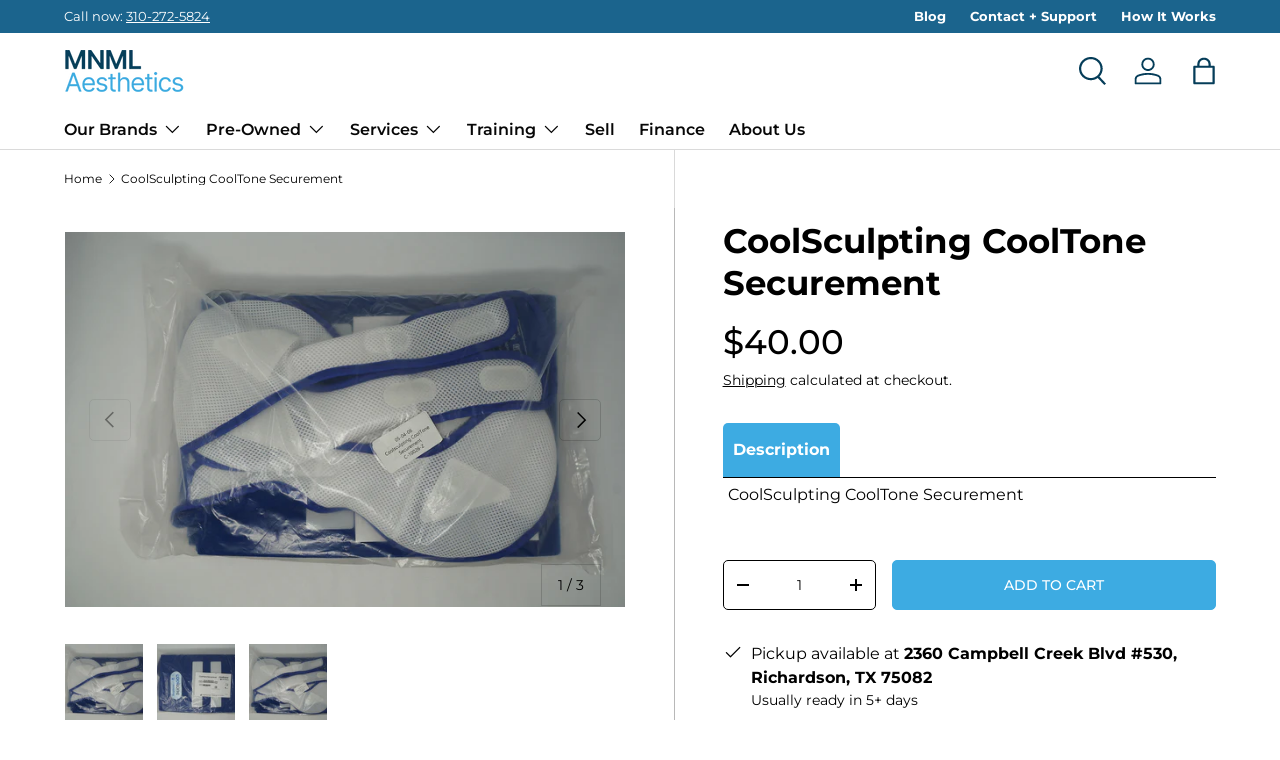

--- FILE ---
content_type: text/html; charset=utf-8
request_url: https://www.mnmlaesthetics.com/products/coolsculpting-cooltone-securement
body_size: 45899
content:
<!doctype html>
<html class="no-js" lang="en" dir="ltr">
<head>
  <!-- Google Tag Manager -->
<script>(function(w,d,s,l,i){w[l]=w[l]||[];w[l].push({'gtm.start':
new Date().getTime(),event:'gtm.js'});var f=d.getElementsByTagName(s)[0],
j=d.createElement(s),dl=l!='dataLayer'?'&l='+l:'';j.async=true;j.src=
'https://www.googletagmanager.com/gtm.js?id='+i+dl;f.parentNode.insertBefore(j,f);
})(window,document,'script','dataLayer','GTM-MZLSDWPH');</script>
<!-- End Google Tag Manager -->

<meta charset="utf-8">
<meta name="viewport" content="width=device-width,initial-scale=1">
<title>CoolSculpting CoolTone Securement &ndash; MNML Aesthetics</title><link rel="canonical" href="https://www.mnmlaesthetics.com/products/coolsculpting-cooltone-securement"><link rel="icon" href="//www.mnmlaesthetics.com/cdn/shop/files/android-chrome-192x192.png?crop=center&height=48&v=1699331320&width=48" type="image/png">
  <link rel="apple-touch-icon" href="//www.mnmlaesthetics.com/cdn/shop/files/android-chrome-192x192.png?crop=center&height=180&v=1699331320&width=180"><meta name="description" content="CoolSculpting CoolTone Securement"><meta property="og:site_name" content="MNML Aesthetics">
<meta property="og:url" content="https://www.mnmlaesthetics.com/products/coolsculpting-cooltone-securement">
<meta property="og:title" content="CoolSculpting CoolTone Securement">
<meta property="og:type" content="product">
<meta property="og:description" content="CoolSculpting CoolTone Securement"><meta property="og:image" content="http://www.mnmlaesthetics.com/cdn/shop/products/C-10026-Z_CoolSculpting_CoolTone_Securement__1_65f04fe5-7ef8-4188-89af-1209562f7323.jpg?crop=center&height=1200&v=1704820558&width=1200">
  <meta property="og:image:secure_url" content="https://www.mnmlaesthetics.com/cdn/shop/products/C-10026-Z_CoolSculpting_CoolTone_Securement__1_65f04fe5-7ef8-4188-89af-1209562f7323.jpg?crop=center&height=1200&v=1704820558&width=1200">
  <meta property="og:image:width" content="1500">
  <meta property="og:image:height" content="1000"><meta property="og:price:amount" content="40.00">
  <meta property="og:price:currency" content="USD"><meta name="twitter:card" content="summary_large_image">
<meta name="twitter:title" content="CoolSculpting CoolTone Securement">
<meta name="twitter:description" content="CoolSculpting CoolTone Securement">
<style data-shopify>
@font-face {
  font-family: Montserrat;
  font-weight: 400;
  font-style: normal;
  font-display: swap;
  src: url("//www.mnmlaesthetics.com/cdn/fonts/montserrat/montserrat_n4.81949fa0ac9fd2021e16436151e8eaa539321637.woff2") format("woff2"),
       url("//www.mnmlaesthetics.com/cdn/fonts/montserrat/montserrat_n4.a6c632ca7b62da89c3594789ba828388aac693fe.woff") format("woff");
}
@font-face {
  font-family: Montserrat;
  font-weight: 700;
  font-style: normal;
  font-display: swap;
  src: url("//www.mnmlaesthetics.com/cdn/fonts/montserrat/montserrat_n7.3c434e22befd5c18a6b4afadb1e3d77c128c7939.woff2") format("woff2"),
       url("//www.mnmlaesthetics.com/cdn/fonts/montserrat/montserrat_n7.5d9fa6e2cae713c8fb539a9876489d86207fe957.woff") format("woff");
}
@font-face {
  font-family: Montserrat;
  font-weight: 400;
  font-style: italic;
  font-display: swap;
  src: url("//www.mnmlaesthetics.com/cdn/fonts/montserrat/montserrat_i4.5a4ea298b4789e064f62a29aafc18d41f09ae59b.woff2") format("woff2"),
       url("//www.mnmlaesthetics.com/cdn/fonts/montserrat/montserrat_i4.072b5869c5e0ed5b9d2021e4c2af132e16681ad2.woff") format("woff");
}
@font-face {
  font-family: Montserrat;
  font-weight: 700;
  font-style: italic;
  font-display: swap;
  src: url("//www.mnmlaesthetics.com/cdn/fonts/montserrat/montserrat_i7.a0d4a463df4f146567d871890ffb3c80408e7732.woff2") format("woff2"),
       url("//www.mnmlaesthetics.com/cdn/fonts/montserrat/montserrat_i7.f6ec9f2a0681acc6f8152c40921d2a4d2e1a2c78.woff") format("woff");
}
@font-face {
  font-family: Montserrat;
  font-weight: 500;
  font-style: normal;
  font-display: swap;
  src: url("//www.mnmlaesthetics.com/cdn/fonts/montserrat/montserrat_n5.07ef3781d9c78c8b93c98419da7ad4fbeebb6635.woff2") format("woff2"),
       url("//www.mnmlaesthetics.com/cdn/fonts/montserrat/montserrat_n5.adf9b4bd8b0e4f55a0b203cdd84512667e0d5e4d.woff") format("woff");
}
@font-face {
  font-family: Montserrat;
  font-weight: 600;
  font-style: normal;
  font-display: swap;
  src: url("//www.mnmlaesthetics.com/cdn/fonts/montserrat/montserrat_n6.1326b3e84230700ef15b3a29fb520639977513e0.woff2") format("woff2"),
       url("//www.mnmlaesthetics.com/cdn/fonts/montserrat/montserrat_n6.652f051080eb14192330daceed8cd53dfdc5ead9.woff") format("woff");
}
:root {
      --bg-color: 0 0 0 / 0.0;
      --bg-color-og: 0 0 0 / 0.0;
      --heading-color: 0 0 0;
      --text-color: 0 0 0;
      --text-color-og: 0 0 0;
      --scrollbar-color: 0 0 0;
      --link-color: 0 0 0;
      --link-color-og: 0 0 0;
      --star-color: 255 215 55;--swatch-border-color-default: 0 0 0;
        --swatch-border-color-active: 0 0 0;
        --swatch-card-size: 20px;
        --swatch-variant-picker-size: 64px;--color-scheme-1-bg: 255 255 255 / 1.0;
      --color-scheme-1-grad: linear-gradient(180deg, rgba(NaN, NaN, NaN, 1), rgba(249, 249, 249, 1) 86%);
      --color-scheme-1-heading: 255 255 255;
      --color-scheme-1-text: 255 255 255;
      --color-scheme-1-btn-bg: 98 25 121;
      --color-scheme-1-btn-text: 7 7 7;
      --color-scheme-1-btn-bg-hover: 94 25 117;--color-scheme-2-bg: 242 243 244 / 1.0;
      --color-scheme-2-grad: linear-gradient(122deg, rgba(242, 243, 244, 1) 97%, rgba(255, 255, 255, 1) 100%, rgba(242, 243, 244, 1) 100%);
      --color-scheme-2-heading: 27 100 141;
      --color-scheme-2-text: 0 0 0;
      --color-scheme-2-btn-bg: 61 171 226;
      --color-scheme-2-btn-text: 255 255 255;
      --color-scheme-2-btn-bg-hover: 103 190 232;--color-scheme-3-bg: 0 0 0 / 0.0;
      --color-scheme-3-grad: linear-gradient(180deg, rgba(61, 171, 226, 1), rgba(5, 61, 89, 1) 100%);
      --color-scheme-3-heading: 255 255 255;
      --color-scheme-3-text: 255 255 255;
      --color-scheme-3-btn-bg: 61 171 226;
      --color-scheme-3-btn-text: 255 255 255;
      --color-scheme-3-btn-bg-hover: 103 190 232;

      --drawer-bg-color: 255 255 255 / 1.0;
      --drawer-text-color: 0 0 0;

      --panel-bg-color: 0 0 0 / 0.0;
      --panel-heading-color: 0 0 0;
      --panel-text-color: 0 0 0;

      --in-stock-text-color: 13 164 74;
      --low-stock-text-color: 54 55 55;
      --very-low-stock-text-color: 255 255 255;
      --no-stock-text-color: 119 119 119;
      --no-stock-backordered-text-color: 119 119 119;

      --error-bg-color: 252 237 238;
      --error-text-color: 180 12 28;
      --success-bg-color: 232 246 234;
      --success-text-color: 44 126 63;
      --info-bg-color: 228 237 250;
      --info-text-color: 26 102 210;

      --heading-font-family: Montserrat, sans-serif;
      --heading-font-style: normal;
      --heading-font-weight: 500;
      --heading-scale-start: 6;

      --navigation-font-family: Montserrat, sans-serif;
      --navigation-font-style: normal;
      --navigation-font-weight: 600;--heading-text-transform: none;
--subheading-text-transform: none;
      --body-font-family: Montserrat, sans-serif;
      --body-font-style: normal;
      --body-font-weight: 400;
      --body-font-size: 16;

      --section-gap: 64;
      --heading-gap: calc(8 * var(--space-unit));--grid-column-gap: 20px;--btn-bg-color: 61 171 226;
      --btn-bg-hover-color: 103 190 232;
      --btn-text-color: 255 255 255;
      --btn-bg-color-og: 61 171 226;
      --btn-text-color-og: 255 255 255;
      --btn-alt-bg-color: 27 100 141;
      --btn-alt-bg-alpha: 1.0;
      --btn-alt-text-color: 255 255 255;
      --btn-border-width: 1px;
      --btn-padding-y: 12px;

      

      --btn-lg-border-radius: 50%;
      --btn-icon-border-radius: 50%;
      --input-with-btn-inner-radius: var(--btn-border-radius);

      --input-bg-color: 0 0 0 / 0.0;
      --input-text-color: 0 0 0;
      --input-border-width: 1px;
      --input-border-radius: 0px;
      --textarea-border-radius: 0px;--input-bg-color-diff-3: rgba(8, 8, 8, 0.0);
      --input-bg-color-diff-6: rgba(15, 15, 15, 0.0);

      --modal-border-radius: 0px;
      --modal-overlay-color: 0 0 0;
      --modal-overlay-opacity: 0.4;
      --drawer-border-radius: 0px;
      --overlay-border-radius: 0px;--custom-label-bg-color: 61 171 226;
      --custom-label-text-color: 7 7 7;--sale-label-bg-color: 227 43 43;
      --sale-label-text-color: 255 255 255;--sold-out-label-bg-color: 46 46 46;
      --sold-out-label-text-color: 255 255 255;--new-label-bg-color: 61 171 226;
      --new-label-text-color: 255 255 255;--preorder-label-bg-color: 86 203 249;
      --preorder-label-text-color: 0 0 0;

      --page-width: 1410px;
      --gutter-sm: 20px;
      --gutter-md: 32px;
      --gutter-lg: 64px;

      --payment-terms-bg-color: rgba(0,0,0,0);

      --coll-card-bg-color: #ffffff;
      --coll-card-border-color: #ffffff;--card-bg-color: #f5f5f5;
      --card-text-color: 7 7 7;
      --card-border-color: #ffffff;
        
          --aos-animate-duration: 1s;
        

        
          --aos-min-width: 600;
        
      

      --reading-width: 48em;
    }

    @media (max-width: 769px) {
      :root {
        --reading-width: 36em;
      }
    }
  </style><link rel="stylesheet" href="//www.mnmlaesthetics.com/cdn/shop/t/18/assets/main.css?v=106039421035831232481719947452">
  <script src="//www.mnmlaesthetics.com/cdn/shop/t/18/assets/main.js?v=6682958494115610291719947452" defer="defer"></script><link rel="preload" href="//www.mnmlaesthetics.com/cdn/fonts/montserrat/montserrat_n4.81949fa0ac9fd2021e16436151e8eaa539321637.woff2" as="font" type="font/woff2" crossorigin fetchpriority="high"><link rel="preload" href="//www.mnmlaesthetics.com/cdn/fonts/montserrat/montserrat_n5.07ef3781d9c78c8b93c98419da7ad4fbeebb6635.woff2" as="font" type="font/woff2" crossorigin fetchpriority="high"><link rel="stylesheet" href="//www.mnmlaesthetics.com/cdn/shop/t/18/assets/swatches.css?v=2599837191725153091719947452" media="print" onload="this.media='all'">
    <noscript><link rel="stylesheet" href="//www.mnmlaesthetics.com/cdn/shop/t/18/assets/swatches.css?v=2599837191725153091719947452"></noscript><script>window.performance && window.performance.mark && window.performance.mark('shopify.content_for_header.start');</script><meta name="google-site-verification" content="Asl_LQhjy-NB_YaFoVb8BmL9ZbMpGhQL9X5kTAPYDFw">
<meta id="shopify-digital-wallet" name="shopify-digital-wallet" content="/82918211879/digital_wallets/dialog">
<link rel="alternate" type="application/json+oembed" href="https://www.mnmlaesthetics.com/products/coolsculpting-cooltone-securement.oembed">
<script async="async" src="/checkouts/internal/preloads.js?locale=en-US"></script>
<script id="shopify-features" type="application/json">{"accessToken":"8cfd357ff407714de00a84f1d3114e27","betas":["rich-media-storefront-analytics"],"domain":"www.mnmlaesthetics.com","predictiveSearch":true,"shopId":82918211879,"locale":"en"}</script>
<script>var Shopify = Shopify || {};
Shopify.shop = "30a5f6-2.myshopify.com";
Shopify.locale = "en";
Shopify.currency = {"active":"USD","rate":"1.0"};
Shopify.country = "US";
Shopify.theme = {"name":"[LIVE] MNML AESTHETICS [5\/18] (T\u0026C checkbox)","id":168865923367,"schema_name":"Enterprise","schema_version":"1.3.1","theme_store_id":1657,"role":"main"};
Shopify.theme.handle = "null";
Shopify.theme.style = {"id":null,"handle":null};
Shopify.cdnHost = "www.mnmlaesthetics.com/cdn";
Shopify.routes = Shopify.routes || {};
Shopify.routes.root = "/";</script>
<script type="module">!function(o){(o.Shopify=o.Shopify||{}).modules=!0}(window);</script>
<script>!function(o){function n(){var o=[];function n(){o.push(Array.prototype.slice.apply(arguments))}return n.q=o,n}var t=o.Shopify=o.Shopify||{};t.loadFeatures=n(),t.autoloadFeatures=n()}(window);</script>
<script id="shop-js-analytics" type="application/json">{"pageType":"product"}</script>
<script defer="defer" async type="module" src="//www.mnmlaesthetics.com/cdn/shopifycloud/shop-js/modules/v2/client.init-shop-cart-sync_C5BV16lS.en.esm.js"></script>
<script defer="defer" async type="module" src="//www.mnmlaesthetics.com/cdn/shopifycloud/shop-js/modules/v2/chunk.common_CygWptCX.esm.js"></script>
<script type="module">
  await import("//www.mnmlaesthetics.com/cdn/shopifycloud/shop-js/modules/v2/client.init-shop-cart-sync_C5BV16lS.en.esm.js");
await import("//www.mnmlaesthetics.com/cdn/shopifycloud/shop-js/modules/v2/chunk.common_CygWptCX.esm.js");

  window.Shopify.SignInWithShop?.initShopCartSync?.({"fedCMEnabled":true,"windoidEnabled":true});

</script>
<script>(function() {
  var isLoaded = false;
  function asyncLoad() {
    if (isLoaded) return;
    isLoaded = true;
    var urls = ["https:\/\/api-na1.hubapi.com\/scriptloader\/v1\/43540892.js?shop=30a5f6-2.myshopify.com"];
    for (var i = 0; i < urls.length; i++) {
      var s = document.createElement('script');
      s.type = 'text/javascript';
      s.async = true;
      s.src = urls[i];
      var x = document.getElementsByTagName('script')[0];
      x.parentNode.insertBefore(s, x);
    }
  };
  if(window.attachEvent) {
    window.attachEvent('onload', asyncLoad);
  } else {
    window.addEventListener('load', asyncLoad, false);
  }
})();</script>
<script id="__st">var __st={"a":82918211879,"offset":-21600,"reqid":"f8e29cbd-c4ef-4eb5-b84f-1203a29f3d31-1768733915","pageurl":"www.mnmlaesthetics.com\/products\/coolsculpting-cooltone-securement","u":"13bb83b86ebf","p":"product","rtyp":"product","rid":8917217673511};</script>
<script>window.ShopifyPaypalV4VisibilityTracking = true;</script>
<script id="captcha-bootstrap">!function(){'use strict';const t='contact',e='account',n='new_comment',o=[[t,t],['blogs',n],['comments',n],[t,'customer']],c=[[e,'customer_login'],[e,'guest_login'],[e,'recover_customer_password'],[e,'create_customer']],r=t=>t.map((([t,e])=>`form[action*='/${t}']:not([data-nocaptcha='true']) input[name='form_type'][value='${e}']`)).join(','),a=t=>()=>t?[...document.querySelectorAll(t)].map((t=>t.form)):[];function s(){const t=[...o],e=r(t);return a(e)}const i='password',u='form_key',d=['recaptcha-v3-token','g-recaptcha-response','h-captcha-response',i],f=()=>{try{return window.sessionStorage}catch{return}},m='__shopify_v',_=t=>t.elements[u];function p(t,e,n=!1){try{const o=window.sessionStorage,c=JSON.parse(o.getItem(e)),{data:r}=function(t){const{data:e,action:n}=t;return t[m]||n?{data:e,action:n}:{data:t,action:n}}(c);for(const[e,n]of Object.entries(r))t.elements[e]&&(t.elements[e].value=n);n&&o.removeItem(e)}catch(o){console.error('form repopulation failed',{error:o})}}const l='form_type',E='cptcha';function T(t){t.dataset[E]=!0}const w=window,h=w.document,L='Shopify',v='ce_forms',y='captcha';let A=!1;((t,e)=>{const n=(g='f06e6c50-85a8-45c8-87d0-21a2b65856fe',I='https://cdn.shopify.com/shopifycloud/storefront-forms-hcaptcha/ce_storefront_forms_captcha_hcaptcha.v1.5.2.iife.js',D={infoText:'Protected by hCaptcha',privacyText:'Privacy',termsText:'Terms'},(t,e,n)=>{const o=w[L][v],c=o.bindForm;if(c)return c(t,g,e,D).then(n);var r;o.q.push([[t,g,e,D],n]),r=I,A||(h.body.append(Object.assign(h.createElement('script'),{id:'captcha-provider',async:!0,src:r})),A=!0)});var g,I,D;w[L]=w[L]||{},w[L][v]=w[L][v]||{},w[L][v].q=[],w[L][y]=w[L][y]||{},w[L][y].protect=function(t,e){n(t,void 0,e),T(t)},Object.freeze(w[L][y]),function(t,e,n,w,h,L){const[v,y,A,g]=function(t,e,n){const i=e?o:[],u=t?c:[],d=[...i,...u],f=r(d),m=r(i),_=r(d.filter((([t,e])=>n.includes(e))));return[a(f),a(m),a(_),s()]}(w,h,L),I=t=>{const e=t.target;return e instanceof HTMLFormElement?e:e&&e.form},D=t=>v().includes(t);t.addEventListener('submit',(t=>{const e=I(t);if(!e)return;const n=D(e)&&!e.dataset.hcaptchaBound&&!e.dataset.recaptchaBound,o=_(e),c=g().includes(e)&&(!o||!o.value);(n||c)&&t.preventDefault(),c&&!n&&(function(t){try{if(!f())return;!function(t){const e=f();if(!e)return;const n=_(t);if(!n)return;const o=n.value;o&&e.removeItem(o)}(t);const e=Array.from(Array(32),(()=>Math.random().toString(36)[2])).join('');!function(t,e){_(t)||t.append(Object.assign(document.createElement('input'),{type:'hidden',name:u})),t.elements[u].value=e}(t,e),function(t,e){const n=f();if(!n)return;const o=[...t.querySelectorAll(`input[type='${i}']`)].map((({name:t})=>t)),c=[...d,...o],r={};for(const[a,s]of new FormData(t).entries())c.includes(a)||(r[a]=s);n.setItem(e,JSON.stringify({[m]:1,action:t.action,data:r}))}(t,e)}catch(e){console.error('failed to persist form',e)}}(e),e.submit())}));const S=(t,e)=>{t&&!t.dataset[E]&&(n(t,e.some((e=>e===t))),T(t))};for(const o of['focusin','change'])t.addEventListener(o,(t=>{const e=I(t);D(e)&&S(e,y())}));const B=e.get('form_key'),M=e.get(l),P=B&&M;t.addEventListener('DOMContentLoaded',(()=>{const t=y();if(P)for(const e of t)e.elements[l].value===M&&p(e,B);[...new Set([...A(),...v().filter((t=>'true'===t.dataset.shopifyCaptcha))])].forEach((e=>S(e,t)))}))}(h,new URLSearchParams(w.location.search),n,t,e,['guest_login'])})(!0,!0)}();</script>
<script integrity="sha256-4kQ18oKyAcykRKYeNunJcIwy7WH5gtpwJnB7kiuLZ1E=" data-source-attribution="shopify.loadfeatures" defer="defer" src="//www.mnmlaesthetics.com/cdn/shopifycloud/storefront/assets/storefront/load_feature-a0a9edcb.js" crossorigin="anonymous"></script>
<script data-source-attribution="shopify.dynamic_checkout.dynamic.init">var Shopify=Shopify||{};Shopify.PaymentButton=Shopify.PaymentButton||{isStorefrontPortableWallets:!0,init:function(){window.Shopify.PaymentButton.init=function(){};var t=document.createElement("script");t.src="https://www.mnmlaesthetics.com/cdn/shopifycloud/portable-wallets/latest/portable-wallets.en.js",t.type="module",document.head.appendChild(t)}};
</script>
<script data-source-attribution="shopify.dynamic_checkout.buyer_consent">
  function portableWalletsHideBuyerConsent(e){var t=document.getElementById("shopify-buyer-consent"),n=document.getElementById("shopify-subscription-policy-button");t&&n&&(t.classList.add("hidden"),t.setAttribute("aria-hidden","true"),n.removeEventListener("click",e))}function portableWalletsShowBuyerConsent(e){var t=document.getElementById("shopify-buyer-consent"),n=document.getElementById("shopify-subscription-policy-button");t&&n&&(t.classList.remove("hidden"),t.removeAttribute("aria-hidden"),n.addEventListener("click",e))}window.Shopify?.PaymentButton&&(window.Shopify.PaymentButton.hideBuyerConsent=portableWalletsHideBuyerConsent,window.Shopify.PaymentButton.showBuyerConsent=portableWalletsShowBuyerConsent);
</script>
<script data-source-attribution="shopify.dynamic_checkout.cart.bootstrap">document.addEventListener("DOMContentLoaded",(function(){function t(){return document.querySelector("shopify-accelerated-checkout-cart, shopify-accelerated-checkout")}if(t())Shopify.PaymentButton.init();else{new MutationObserver((function(e,n){t()&&(Shopify.PaymentButton.init(),n.disconnect())})).observe(document.body,{childList:!0,subtree:!0})}}));
</script>
<script id="sections-script" data-sections="header,footer" defer="defer" src="//www.mnmlaesthetics.com/cdn/shop/t/18/compiled_assets/scripts.js?4765"></script>
<script>window.performance && window.performance.mark && window.performance.mark('shopify.content_for_header.end');</script>

    <script src="//www.mnmlaesthetics.com/cdn/shop/t/18/assets/animate-on-scroll.js?v=15249566486942820451719947452" defer="defer"></script>
    <link rel="stylesheet" href="//www.mnmlaesthetics.com/cdn/shop/t/18/assets/animate-on-scroll.css?v=116194678796051782541719947452">
  

  <script>document.documentElement.className = document.documentElement.className.replace('no-js', 'js');</script><!-- CC Custom Head Start --><!-- CC Custom Head End --><!-- BEGIN app block: shopify://apps/tipo-product-auction/blocks/app-embed-block/77eabb13-2cfa-4b28-b113-57ce3d979f51 -->

<script type="text/javascript">
  window.Tipo = window.Tipo || {}
  Tipo.Auction = Tipo.Auction || {}
  Tipo.Auction.currency = "USD";
  
  
  Tipo.Auction.currency_symbol = "$";
  

  
    Tipo.Auction.shop = {
      'url': "30a5f6-2.myshopify.com",
      'pennies': [],
      'pricing':  {"id":1,"features":{"order":1,"limit_auction":1,"removeCopyright":false}},
      'pricing_id': 1,
      'configuration': {"domain":"www.mnmlaesthetics.com","iana_timezone":"America\/Chicago","money_format":"${{amount}}","timezone":"(GMT-06:00) America\/Chicago"},
      'flags': {"auctionCounter":1},
      'settings': {"general":{"hide":{"price":["live","scheduled","expired"],"addToCart":["live","scheduled","expired"],"additionalPaymentButton":["live","scheduled","expired"]},"color":{"main":{"textColor":{"a":1,"b":70,"g":66,"r":61},"background":{"a":1,"b":255,"g":255,"r":255},"headerColor":{"a":1,"b":70,"g":66,"r":61},"badgeHasWonColor":{"a":1,"b":255,"g":255,"r":255},"badgeOutBidColor":{"a":1,"b":255,"g":255,"r":255},"headerBackground":{"a":1,"b":194,"g":194,"r":50},"badgeHasLostColor":{"a":1,"b":255,"g":255,"r":255},"badgeLeadingColor":{"a":1,"b":255,"g":255,"r":255},"badgePendingColor":{"a":1,"b":255,"g":255,"r":255},"badgeHasWonBackground":{"a":1,"b":69,"g":186,"r":33},"badgeOutbidBackground":{"a":1,"b":34,"g":101,"r":242},"badgeHasLostBackground":{"a":1,"b":40,"g":40,"r":219},"badgeLeadingBackground":{"a":1,"b":69,"g":186,"r":33},"badgePendingBackground":{"a":1,"b":98,"g":159,"r":230}},"table":{"textColor":{"a":1,"b":70,"g":66,"r":61},"background":{"a":1,"b":194,"g":194,"r":50}},"button":{"textColor":{"a":1,"b":70,"g":66,"r":61},"background":{"a":1,"b":194,"g":194,"r":50},"hoverColor":{"a":1,"b":194,"g":194,"r":50}},"remaining":{"remainingText":{"a":1,"b":70,"g":66,"r":61},"textFlipClock":{"a":1,"b":255,"g":255,"r":255},"labelFlipClock":{"a":1,"b":70,"g":66,"r":61},"backgroundFlipClock":{"a":1,"b":70,"g":66,"r":61}},"dependsPriceBid":{"auctionPending":{"a":1,"b":98,"g":159,"r":230},"closedForBidding":{"a":1,"b":245,"g":241,"r":240},"lowBidComparedToOtherBidders":{"a":1,"b":51,"g":35,"r":230},"lowBidComparedToReservePrice":{"a":1,"b":0,"g":117,"r":214}}},"history":{"columns":["fullName","bidAmount","bidTime"],"encrypted":true},"selector":{"price":"#ProductPrice-product-template,#ProductPrice,.product-price,.product__price—reg,#productPrice-product-template,.product__current-price,.product-thumb-caption-price-current,.product-item-caption-price-current,.grid-product__price,.product__price,span.price,span.product-price,.productitem--price,.product-pricing,span.money,.product-item__price,.product-list-item-price,p.price,div.price,.product-meta__prices,div.product-price,span#price,.price.money,h3.price,a.price,.price-area,.product-item-price,.pricearea,.collectionGrid .collectionBlock-info \u003e p,#ComparePrice,.product--price-wrapper,.product-page--price-wrapper,.color--shop-accent.font-size--s.t--meta.f--main,.ComparePrice,.ProductPrice,.prodThumb .title span:last-child,.price,.product-single__price-product-template,.product-info-price,.price-money,.prod-price,#price-field,.product-grid--price,.prices,.pricing,#product-price,.money-styling,.compare-at-price,.product-item--price,.card__price,.product-card__price,.product-price__price,.product-item__price-wrapper,.product-single__price,.grid-product__price-wrap,a.grid-link p.grid-link__meta,.product__prices, #comparePrice-product-template, .product-form__quantity, .product-single__quantity","add_to_cart":"form #AddToCart-product-template, form #AddToCart, form #addToCart-product-template, form .product__add-to-cart-button, form .product-form__cart-submit, form .add-to-cart, form .cart-functions \u003e button, form .productitem--action-atc, form .product-form--atc-button, form .product-menu-button-atc, form .product__add-to-cart, form .product-add, form .add-to-cart-button, form #addToCart, form .product-detail__form__action \u003e button, form .product-form-submit-wrap \u003e input, form .product-form input[type=\"submit\"], form input.submit, form .add_to_cart, form .product-item-quick-shop, form #add-to-cart, form .productForm-submit, form .add-to-cart-btn, form .product-single__add-btn, form .quick-add--add-button, form .product-page--add-to-cart, form .addToCart, form .product-form .form-actions, form .button.add, form button#add, form .addtocart, form .AddtoCart, form .product-add input.add, form button#purchase, form[action=\"\/cart\/add\"] button[type=\"submit\"], form .product__form button[type=\"submit\"], form #AddToCart--product-template, form .dynamic-checkout","payment_button":"form .shopify-payment-button,.shopify-payment-button,.shopify-payment-button","custom_class_boxRelatedProduct":"product-recommendations"},"copyright":{"text":"Powered by \u003ca href=\"https:\/\/apps.shopify.com\/tipo-product-auction\" target=\"_blank\"\u003eTipo Product Auction\u003c\/a\u003e","enabled":false,"hideCopyright":false},"countdown":"textClock","collection":{"badge":true,"enabled":true,"actionBid":true,"remind_me":true,"highestPrice":true},"stopBidding":{"forHighestBidder":false},"iana_timezone":"America\/Chicago","waterfallWinner":{"enabled":true,"limitWin":"3","allowedTime":"24","limitAmount":true,"allowedTimeUnit":"hours","allowedProcessPayment":false}},"notUseAppFile":{"search":true,"collection":true,"customerAccount":true},"translationTabs":{"0":{"label":"Default","value":"default"}},"translations":{"default":{"Won":"Won","day":"d","Lost":"Lost","bids":"number of bids","days":"d","hours":"h","Outbid":"Outbid","signIn":"Sign In","Leading":"Leading","closeAt":"Close in","endTime":"End time","liveBid":"Bid directly","minutes":"m","seconds":"s","startAt":"Start at","finalBid":"Final bid","placeBid":"Place bid","remindMe":"Remind Me","startTime":"Start time","subscribe":"subscribe","currentBid":"Current bid","ppBid_time":"Bid time","startPrice":"Start price","buyoutPrice":"Buyout price","history_win":"Win","ppBid_close":"Close","ppBid_email":"Email","startingBid":"Starting Bid","viewAllBids":"View all bids","automaticBid":"Automatic bid","history_lost":"Lost","history_view":"View","noBidsPlaced":"No bids placed","ppBid_amount":"Bid amount","ppNote_close":"Close","reservePrice":"Reserve price","history_email":"Email","history_image":"Image","history_myBid":"My bid","numberOfTurns":"Number Of Turns","openForBidsIn":"Open for bids in","ppBid_bidding":"Bidding","ppPenny_close":"Close","history_action":"Action","history_status":"Status","nextMinimumBid":"Next minimum bid","pendingAuction":"Pending Auction","pennyIsInvalid":"Penny is invalid","ppBid_fullName":"Full name","ppLoginContent":"In order to place your bid, you'll only need to {signIn|Sign in} or create a free account","history_bidTime":"Bid time","history_closeIn":"Close In","history_running":"Running","history_yourBid":"Your Bid","ppAuction_close":"Close","ppPenny_Product":"Penny product","auctionIsInvalid":"Auction is invalid","closedForBidding":"Closed for bidding","history_checkout":"Checkout","history_username":"Username","timeBidIsInvalid":"Time bid is invalid","buyoutPriceButton":"Buyout Price {buyout_price}","history_bidAmount":"Bid amount","history_placeABid":"Place A Bid","createAFreeAccount":"Create a free account","history_currentBid":"Current Bid","howBuyoutPriceWork":"How Buyout price work?","yourPriceIsInvalid":"Your price is invalid","history_productName":"Product Name","howReservePriceWork":"How Reserve price work?","placeAnAutomaticBid":"Place an automatic bid","history_actionDetail":"Checkout","history_emptyHistory":"Empty history","ppAuctionRemindMe_OR":"OR","ppPenny_actionDetail":"Buyout","placeABidSuccessfully":"Place a bid successfully","ppAuction_checkoutNow":"Checkout now","history_auctionHistory":"Auction history","howDoAutomaticBidsWork":"How do automatic bids work?","youHaveBidOnThisNotYes":"You haven't bid on this lot yet","ppAuctionRemindMe_close":"Close","SMSNotificationsForWinner":"SMS notifications for winner","howBuyoutPriceWorkContent":"Buyout price is the price that, if accepted by a bidder, immediately ends the auction and awards the item to bidder","howReservePriceWorkContent":"The reserve price represents the hidden minimum value that a seller is willing to let their lot go for. If the auction ends and the reserve price has not been met, the lot will not be auctioned off.","ppAuctionRemindMe_remindMe":"Remind me","ppAuctionRemindMe_thankyou":"Thank you","wouldYouLikeToPlaceYourBid":"Would you like to place your bid?","youMustLoginToStartBidding":"You must {login|log in} to start bidding ","pleaseInsertAValidBidAmount":"Please insert a valid bid amount","updateNumberPhoneSuccessful":"Update number phone successful","howDoAutomaticBidsWorkContent":"By setting up an automatic bid, our system will automatically place new bids on your behalf each time you are outbid. All you need to do is enter the maximum price you are willing to bid for an item. Our system will then keep on bidding for you, by the smallest possible increase each time, until your maximum price is reached.","pleaseInsertAValidPhoneNumber":"Please insert a valid phone number","ppAuctionRemindMe_PhoneNumber":"Phone Number","popupSMSNotificationsForWinner":"SMS notifications for winner ?","ppAuctionRemindMe_EmailAddress":"Email Address","youHaveNumberAuctionsBuyItHere":"You have no penny. Buy penny {here|here} to place a bid","somethingWentWrongPleaseTryAgain":"Something went wrong, please try again","stopBiddingTwiceForHighestBidder":"You are the highest bidder now. You can not place the next bid unless you are outbid.","ppAuction_theAuctionHasBeenClosed":"The auction has been closed.","messageCustomerBid_YourBidIsTooLow":"Your bid is too low","ppAuction_theAuctionHasBeenStopped":"The auction has been stopped","ppMessageCustomerBid_reserveMessage":"Reserve message","messageCustomerBid_youHaveBeenOutBid":"You've been outbid!","popupSMSNotificationsForWinnerContent":"The phone number will be used to receive sms every time you win the auction.","ppMessageCustomerBid_areSureYouWantToBid":"Are you sure you want to bid?","messageCustomerBid_youHaveBidOnThisNotYes":"You haven't bid on this lot yet","ppAuctionRemindMe_remindMeAboutThisAuction":"Remind me about this auction","ppMessageCustomerBid_reserveMessageContent":"Your bid is too low Your bid is below the reserve price. This item won't be auctioned off unless it reaches the reserve price, so place another bid to make sure you don't miss out!","ppAuctionRemindMe_pleaseEnterAValidPhoneNumber":"Please enter a valid phone number","ppAuctionRemindMe_pleaseEnterAValidEmailAddress":"Please enter a valid email address","ppAuction_congratulationYourAreWinnerCheckoutNow":"Congratulation! Your are winner. {checkout|Checkout} now","ppAuctionRemindMe_weWillNotifyYouWhenTheAuctionStart":"We will notify you when the auction start","messageCustomerBid_youCanNoLongerPlaceAnyBidsOnThisLot":"You can no longer place any bids on this lot.","ppAuctionRemindMe_PleaseEnterYourEmailAddressBelowWeWillSendYouANotificationEmailWhenTheAuctionStart":"Please enter your email address below, we will send you a notification email when the auction start.","ppAuctionRemindMe_PleaseEnterYourEmailAddressOrNumberPhoneBelowWeWillSendYouANotificationWhenTheAuctionStart":"Please enter your email address or number phone below, we will send you a notification when the auction start."}},"mail":{"customer":{"templates":{"bid":{"enabled":false},"remind_me":{"content":"","enabled":true,"subject":"","timeSend":"5","timeUnit":"minutes"}}}},"sms":{"customer":{"templates":{"winner":{"enabled":true}}}}},
      'version': 2,
      'apiUrl': ""
    }
  

  Tipo.Auction.page = 'product';
  Tipo.Auction.locale = {"shop_locale":{"locale":"en","enabled":true,"primary":true,"published":true}};
  Tipo.Auction.moneyFormat = "${{amount}}";
  
  
  Tipo.Auction.product = {"id":8917217673511,"title":"CoolSculpting CoolTone Securement","handle":"coolsculpting-cooltone-securement","description":"\u003cp\u003eCoolSculpting CoolTone Securement\u003c\/p\u003e","published_at":"2024-01-15T13:26:26-06:00","created_at":"2024-01-05T16:00:21-06:00","vendor":"Zeltiq","type":"Consumable","tags":[],"price":4000,"price_min":4000,"price_max":4000,"available":true,"price_varies":false,"compare_at_price":null,"compare_at_price_min":0,"compare_at_price_max":0,"compare_at_price_varies":false,"variants":[{"id":47371003167015,"title":"Default Title","option1":"Default Title","option2":null,"option3":null,"sku":"C-10026-Z","requires_shipping":true,"taxable":true,"featured_image":null,"available":true,"name":"CoolSculpting CoolTone Securement","public_title":null,"options":["Default Title"],"price":4000,"weight":0,"compare_at_price":null,"inventory_management":"shopify","barcode":"03167015","requires_selling_plan":false,"selling_plan_allocations":[]}],"images":["\/\/www.mnmlaesthetics.com\/cdn\/shop\/products\/C-10026-Z_CoolSculpting_CoolTone_Securement__1_65f04fe5-7ef8-4188-89af-1209562f7323.jpg?v=1704820558","\/\/www.mnmlaesthetics.com\/cdn\/shop\/products\/C-10026-Z_CoolSculpting_CoolTone_Securement__2_f796d1a9-b383-4579-b442-77e4e313d25a.jpg?v=1704820558","\/\/www.mnmlaesthetics.com\/cdn\/shop\/products\/C-10026-Z_CoolSculpting_CoolTone_Securement__3_fa58ee7a-735b-4020-8df8-9044682205df.jpg?v=1704820558"],"featured_image":"\/\/www.mnmlaesthetics.com\/cdn\/shop\/products\/C-10026-Z_CoolSculpting_CoolTone_Securement__1_65f04fe5-7ef8-4188-89af-1209562f7323.jpg?v=1704820558","options":["Title"],"media":[{"alt":null,"id":36872324776231,"position":1,"preview_image":{"aspect_ratio":1.5,"height":1000,"width":1500,"src":"\/\/www.mnmlaesthetics.com\/cdn\/shop\/products\/C-10026-Z_CoolSculpting_CoolTone_Securement__1_65f04fe5-7ef8-4188-89af-1209562f7323.jpg?v=1704820558"},"aspect_ratio":1.5,"height":1000,"media_type":"image","src":"\/\/www.mnmlaesthetics.com\/cdn\/shop\/products\/C-10026-Z_CoolSculpting_CoolTone_Securement__1_65f04fe5-7ef8-4188-89af-1209562f7323.jpg?v=1704820558","width":1500},{"alt":null,"id":36872324808999,"position":2,"preview_image":{"aspect_ratio":1.5,"height":1000,"width":1500,"src":"\/\/www.mnmlaesthetics.com\/cdn\/shop\/products\/C-10026-Z_CoolSculpting_CoolTone_Securement__2_f796d1a9-b383-4579-b442-77e4e313d25a.jpg?v=1704820558"},"aspect_ratio":1.5,"height":1000,"media_type":"image","src":"\/\/www.mnmlaesthetics.com\/cdn\/shop\/products\/C-10026-Z_CoolSculpting_CoolTone_Securement__2_f796d1a9-b383-4579-b442-77e4e313d25a.jpg?v=1704820558","width":1500},{"alt":null,"id":36872324841767,"position":3,"preview_image":{"aspect_ratio":1.5,"height":1000,"width":1500,"src":"\/\/www.mnmlaesthetics.com\/cdn\/shop\/products\/C-10026-Z_CoolSculpting_CoolTone_Securement__3_fa58ee7a-735b-4020-8df8-9044682205df.jpg?v=1704820558"},"aspect_ratio":1.5,"height":1000,"media_type":"image","src":"\/\/www.mnmlaesthetics.com\/cdn\/shop\/products\/C-10026-Z_CoolSculpting_CoolTone_Securement__3_fa58ee7a-735b-4020-8df8-9044682205df.jpg?v=1704820558","width":1500}],"requires_selling_plan":false,"selling_plan_groups":[],"content":"\u003cp\u003eCoolSculpting CoolTone Securement\u003c\/p\u003e"}
  Tipo.Auction.product.collections = [{"id":471632511271,"handle":"all","title":"All","updated_at":"2026-01-16T10:47:13-06:00","body_html":null,"published_at":"2024-02-19T16:45:58-06:00","sort_order":"best-selling","template_suffix":null,"disjunctive":false,"rules":[{"column":"variant_price","relation":"greater_than","condition":"0"}],"published_scope":"web"},{"id":469584314663,"handle":"all-sorted-high-low","title":"All Products","updated_at":"2026-01-16T10:47:13-06:00","body_html":"","published_at":"2024-01-18T10:36:55-06:00","sort_order":"price-desc","template_suffix":"","disjunctive":false,"rules":[{"column":"variant_price","relation":"greater_than","condition":"0"}],"published_scope":"global"},{"id":468930560295,"handle":"consumables","title":"Consumables","updated_at":"2026-01-16T10:47:13-06:00","body_html":"","published_at":"2024-01-08T10:24:35-06:00","sort_order":"price-desc","template_suffix":"","disjunctive":false,"rules":[{"column":"type","relation":"equals","condition":"Consumable"}],"published_scope":"global"}]
  
  
  
  Tipo.Auction.auctions = [];
  Tipo.Auction.account_login_url = "/account/login";
</script>
<style>
  
</style>
<!-- END app block --><script src="https://cdn.shopify.com/extensions/019b8c11-57da-716c-9877-4b194d0c7cae/tipo-product-auction-92/assets/tipo.auction.index.js" type="text/javascript" defer="defer"></script>
<link href="https://monorail-edge.shopifysvc.com" rel="dns-prefetch">
<script>(function(){if ("sendBeacon" in navigator && "performance" in window) {try {var session_token_from_headers = performance.getEntriesByType('navigation')[0].serverTiming.find(x => x.name == '_s').description;} catch {var session_token_from_headers = undefined;}var session_cookie_matches = document.cookie.match(/_shopify_s=([^;]*)/);var session_token_from_cookie = session_cookie_matches && session_cookie_matches.length === 2 ? session_cookie_matches[1] : "";var session_token = session_token_from_headers || session_token_from_cookie || "";function handle_abandonment_event(e) {var entries = performance.getEntries().filter(function(entry) {return /monorail-edge.shopifysvc.com/.test(entry.name);});if (!window.abandonment_tracked && entries.length === 0) {window.abandonment_tracked = true;var currentMs = Date.now();var navigation_start = performance.timing.navigationStart;var payload = {shop_id: 82918211879,url: window.location.href,navigation_start,duration: currentMs - navigation_start,session_token,page_type: "product"};window.navigator.sendBeacon("https://monorail-edge.shopifysvc.com/v1/produce", JSON.stringify({schema_id: "online_store_buyer_site_abandonment/1.1",payload: payload,metadata: {event_created_at_ms: currentMs,event_sent_at_ms: currentMs}}));}}window.addEventListener('pagehide', handle_abandonment_event);}}());</script>
<script id="web-pixels-manager-setup">(function e(e,d,r,n,o){if(void 0===o&&(o={}),!Boolean(null===(a=null===(i=window.Shopify)||void 0===i?void 0:i.analytics)||void 0===a?void 0:a.replayQueue)){var i,a;window.Shopify=window.Shopify||{};var t=window.Shopify;t.analytics=t.analytics||{};var s=t.analytics;s.replayQueue=[],s.publish=function(e,d,r){return s.replayQueue.push([e,d,r]),!0};try{self.performance.mark("wpm:start")}catch(e){}var l=function(){var e={modern:/Edge?\/(1{2}[4-9]|1[2-9]\d|[2-9]\d{2}|\d{4,})\.\d+(\.\d+|)|Firefox\/(1{2}[4-9]|1[2-9]\d|[2-9]\d{2}|\d{4,})\.\d+(\.\d+|)|Chrom(ium|e)\/(9{2}|\d{3,})\.\d+(\.\d+|)|(Maci|X1{2}).+ Version\/(15\.\d+|(1[6-9]|[2-9]\d|\d{3,})\.\d+)([,.]\d+|)( \(\w+\)|)( Mobile\/\w+|) Safari\/|Chrome.+OPR\/(9{2}|\d{3,})\.\d+\.\d+|(CPU[ +]OS|iPhone[ +]OS|CPU[ +]iPhone|CPU IPhone OS|CPU iPad OS)[ +]+(15[._]\d+|(1[6-9]|[2-9]\d|\d{3,})[._]\d+)([._]\d+|)|Android:?[ /-](13[3-9]|1[4-9]\d|[2-9]\d{2}|\d{4,})(\.\d+|)(\.\d+|)|Android.+Firefox\/(13[5-9]|1[4-9]\d|[2-9]\d{2}|\d{4,})\.\d+(\.\d+|)|Android.+Chrom(ium|e)\/(13[3-9]|1[4-9]\d|[2-9]\d{2}|\d{4,})\.\d+(\.\d+|)|SamsungBrowser\/([2-9]\d|\d{3,})\.\d+/,legacy:/Edge?\/(1[6-9]|[2-9]\d|\d{3,})\.\d+(\.\d+|)|Firefox\/(5[4-9]|[6-9]\d|\d{3,})\.\d+(\.\d+|)|Chrom(ium|e)\/(5[1-9]|[6-9]\d|\d{3,})\.\d+(\.\d+|)([\d.]+$|.*Safari\/(?![\d.]+ Edge\/[\d.]+$))|(Maci|X1{2}).+ Version\/(10\.\d+|(1[1-9]|[2-9]\d|\d{3,})\.\d+)([,.]\d+|)( \(\w+\)|)( Mobile\/\w+|) Safari\/|Chrome.+OPR\/(3[89]|[4-9]\d|\d{3,})\.\d+\.\d+|(CPU[ +]OS|iPhone[ +]OS|CPU[ +]iPhone|CPU IPhone OS|CPU iPad OS)[ +]+(10[._]\d+|(1[1-9]|[2-9]\d|\d{3,})[._]\d+)([._]\d+|)|Android:?[ /-](13[3-9]|1[4-9]\d|[2-9]\d{2}|\d{4,})(\.\d+|)(\.\d+|)|Mobile Safari.+OPR\/([89]\d|\d{3,})\.\d+\.\d+|Android.+Firefox\/(13[5-9]|1[4-9]\d|[2-9]\d{2}|\d{4,})\.\d+(\.\d+|)|Android.+Chrom(ium|e)\/(13[3-9]|1[4-9]\d|[2-9]\d{2}|\d{4,})\.\d+(\.\d+|)|Android.+(UC? ?Browser|UCWEB|U3)[ /]?(15\.([5-9]|\d{2,})|(1[6-9]|[2-9]\d|\d{3,})\.\d+)\.\d+|SamsungBrowser\/(5\.\d+|([6-9]|\d{2,})\.\d+)|Android.+MQ{2}Browser\/(14(\.(9|\d{2,})|)|(1[5-9]|[2-9]\d|\d{3,})(\.\d+|))(\.\d+|)|K[Aa][Ii]OS\/(3\.\d+|([4-9]|\d{2,})\.\d+)(\.\d+|)/},d=e.modern,r=e.legacy,n=navigator.userAgent;return n.match(d)?"modern":n.match(r)?"legacy":"unknown"}(),u="modern"===l?"modern":"legacy",c=(null!=n?n:{modern:"",legacy:""})[u],f=function(e){return[e.baseUrl,"/wpm","/b",e.hashVersion,"modern"===e.buildTarget?"m":"l",".js"].join("")}({baseUrl:d,hashVersion:r,buildTarget:u}),m=function(e){var d=e.version,r=e.bundleTarget,n=e.surface,o=e.pageUrl,i=e.monorailEndpoint;return{emit:function(e){var a=e.status,t=e.errorMsg,s=(new Date).getTime(),l=JSON.stringify({metadata:{event_sent_at_ms:s},events:[{schema_id:"web_pixels_manager_load/3.1",payload:{version:d,bundle_target:r,page_url:o,status:a,surface:n,error_msg:t},metadata:{event_created_at_ms:s}}]});if(!i)return console&&console.warn&&console.warn("[Web Pixels Manager] No Monorail endpoint provided, skipping logging."),!1;try{return self.navigator.sendBeacon.bind(self.navigator)(i,l)}catch(e){}var u=new XMLHttpRequest;try{return u.open("POST",i,!0),u.setRequestHeader("Content-Type","text/plain"),u.send(l),!0}catch(e){return console&&console.warn&&console.warn("[Web Pixels Manager] Got an unhandled error while logging to Monorail."),!1}}}}({version:r,bundleTarget:l,surface:e.surface,pageUrl:self.location.href,monorailEndpoint:e.monorailEndpoint});try{o.browserTarget=l,function(e){var d=e.src,r=e.async,n=void 0===r||r,o=e.onload,i=e.onerror,a=e.sri,t=e.scriptDataAttributes,s=void 0===t?{}:t,l=document.createElement("script"),u=document.querySelector("head"),c=document.querySelector("body");if(l.async=n,l.src=d,a&&(l.integrity=a,l.crossOrigin="anonymous"),s)for(var f in s)if(Object.prototype.hasOwnProperty.call(s,f))try{l.dataset[f]=s[f]}catch(e){}if(o&&l.addEventListener("load",o),i&&l.addEventListener("error",i),u)u.appendChild(l);else{if(!c)throw new Error("Did not find a head or body element to append the script");c.appendChild(l)}}({src:f,async:!0,onload:function(){if(!function(){var e,d;return Boolean(null===(d=null===(e=window.Shopify)||void 0===e?void 0:e.analytics)||void 0===d?void 0:d.initialized)}()){var d=window.webPixelsManager.init(e)||void 0;if(d){var r=window.Shopify.analytics;r.replayQueue.forEach((function(e){var r=e[0],n=e[1],o=e[2];d.publishCustomEvent(r,n,o)})),r.replayQueue=[],r.publish=d.publishCustomEvent,r.visitor=d.visitor,r.initialized=!0}}},onerror:function(){return m.emit({status:"failed",errorMsg:"".concat(f," has failed to load")})},sri:function(e){var d=/^sha384-[A-Za-z0-9+/=]+$/;return"string"==typeof e&&d.test(e)}(c)?c:"",scriptDataAttributes:o}),m.emit({status:"loading"})}catch(e){m.emit({status:"failed",errorMsg:(null==e?void 0:e.message)||"Unknown error"})}}})({shopId: 82918211879,storefrontBaseUrl: "https://www.mnmlaesthetics.com",extensionsBaseUrl: "https://extensions.shopifycdn.com/cdn/shopifycloud/web-pixels-manager",monorailEndpoint: "https://monorail-edge.shopifysvc.com/unstable/produce_batch",surface: "storefront-renderer",enabledBetaFlags: ["2dca8a86"],webPixelsConfigList: [{"id":"1485734183","configuration":"{\"accountID\":\"30a5f6-2\"}","eventPayloadVersion":"v1","runtimeContext":"STRICT","scriptVersion":"e049d423f49471962495acbe58da1904","type":"APP","apiClientId":32196493313,"privacyPurposes":["ANALYTICS","MARKETING","SALE_OF_DATA"],"dataSharingAdjustments":{"protectedCustomerApprovalScopes":["read_customer_address","read_customer_email","read_customer_name","read_customer_personal_data","read_customer_phone"]}},{"id":"788496679","configuration":"{\"config\":\"{\\\"google_tag_ids\\\":[\\\"G-Y5JFBWLLPH\\\",\\\"AW-11093420778\\\",\\\"GT-NGBJKPCQ\\\",\\\"GT-KT45K3X\\\"],\\\"target_country\\\":\\\"US\\\",\\\"gtag_events\\\":[{\\\"type\\\":\\\"search\\\",\\\"action_label\\\":[\\\"G-Y5JFBWLLPH\\\",\\\"AW-11093420778\\\/5SnQCKjkl9AZEOrV4Kkp\\\"]},{\\\"type\\\":\\\"begin_checkout\\\",\\\"action_label\\\":[\\\"G-Y5JFBWLLPH\\\",\\\"AW-11093420778\\\/gfozCK7kl9AZEOrV4Kkp\\\"]},{\\\"type\\\":\\\"view_item\\\",\\\"action_label\\\":[\\\"G-Y5JFBWLLPH\\\",\\\"AW-11093420778\\\/64JVCKXkl9AZEOrV4Kkp\\\",\\\"MC-H7BTDT6NLJ\\\"]},{\\\"type\\\":\\\"purchase\\\",\\\"action_label\\\":[\\\"G-Y5JFBWLLPH\\\",\\\"AW-11093420778\\\/hlCCCJ_kl9AZEOrV4Kkp\\\",\\\"MC-H7BTDT6NLJ\\\"]},{\\\"type\\\":\\\"page_view\\\",\\\"action_label\\\":[\\\"G-Y5JFBWLLPH\\\",\\\"AW-11093420778\\\/he1tCKLkl9AZEOrV4Kkp\\\",\\\"MC-H7BTDT6NLJ\\\"]},{\\\"type\\\":\\\"add_payment_info\\\",\\\"action_label\\\":[\\\"G-Y5JFBWLLPH\\\",\\\"AW-11093420778\\\/eti2CKnll9AZEOrV4Kkp\\\"]},{\\\"type\\\":\\\"add_to_cart\\\",\\\"action_label\\\":[\\\"G-Y5JFBWLLPH\\\",\\\"AW-11093420778\\\/yETCCKvkl9AZEOrV4Kkp\\\"]}],\\\"enable_monitoring_mode\\\":false}\"}","eventPayloadVersion":"v1","runtimeContext":"OPEN","scriptVersion":"b2a88bafab3e21179ed38636efcd8a93","type":"APP","apiClientId":1780363,"privacyPurposes":[],"dataSharingAdjustments":{"protectedCustomerApprovalScopes":["read_customer_address","read_customer_email","read_customer_name","read_customer_personal_data","read_customer_phone"]}},{"id":"363888935","configuration":"{\"pixel_id\":\"989815236007405\",\"pixel_type\":\"facebook_pixel\",\"metaapp_system_user_token\":\"-\"}","eventPayloadVersion":"v1","runtimeContext":"OPEN","scriptVersion":"ca16bc87fe92b6042fbaa3acc2fbdaa6","type":"APP","apiClientId":2329312,"privacyPurposes":["ANALYTICS","MARKETING","SALE_OF_DATA"],"dataSharingAdjustments":{"protectedCustomerApprovalScopes":["read_customer_address","read_customer_email","read_customer_name","read_customer_personal_data","read_customer_phone"]}},{"id":"shopify-app-pixel","configuration":"{}","eventPayloadVersion":"v1","runtimeContext":"STRICT","scriptVersion":"0450","apiClientId":"shopify-pixel","type":"APP","privacyPurposes":["ANALYTICS","MARKETING"]},{"id":"shopify-custom-pixel","eventPayloadVersion":"v1","runtimeContext":"LAX","scriptVersion":"0450","apiClientId":"shopify-pixel","type":"CUSTOM","privacyPurposes":["ANALYTICS","MARKETING"]}],isMerchantRequest: false,initData: {"shop":{"name":"MNML Aesthetics","paymentSettings":{"currencyCode":"USD"},"myshopifyDomain":"30a5f6-2.myshopify.com","countryCode":"US","storefrontUrl":"https:\/\/www.mnmlaesthetics.com"},"customer":null,"cart":null,"checkout":null,"productVariants":[{"price":{"amount":40.0,"currencyCode":"USD"},"product":{"title":"CoolSculpting CoolTone Securement","vendor":"Zeltiq","id":"8917217673511","untranslatedTitle":"CoolSculpting CoolTone Securement","url":"\/products\/coolsculpting-cooltone-securement","type":"Consumable"},"id":"47371003167015","image":{"src":"\/\/www.mnmlaesthetics.com\/cdn\/shop\/products\/C-10026-Z_CoolSculpting_CoolTone_Securement__1_65f04fe5-7ef8-4188-89af-1209562f7323.jpg?v=1704820558"},"sku":"C-10026-Z","title":"Default Title","untranslatedTitle":"Default Title"}],"purchasingCompany":null},},"https://www.mnmlaesthetics.com/cdn","fcfee988w5aeb613cpc8e4bc33m6693e112",{"modern":"","legacy":""},{"shopId":"82918211879","storefrontBaseUrl":"https:\/\/www.mnmlaesthetics.com","extensionBaseUrl":"https:\/\/extensions.shopifycdn.com\/cdn\/shopifycloud\/web-pixels-manager","surface":"storefront-renderer","enabledBetaFlags":"[\"2dca8a86\"]","isMerchantRequest":"false","hashVersion":"fcfee988w5aeb613cpc8e4bc33m6693e112","publish":"custom","events":"[[\"page_viewed\",{}],[\"product_viewed\",{\"productVariant\":{\"price\":{\"amount\":40.0,\"currencyCode\":\"USD\"},\"product\":{\"title\":\"CoolSculpting CoolTone Securement\",\"vendor\":\"Zeltiq\",\"id\":\"8917217673511\",\"untranslatedTitle\":\"CoolSculpting CoolTone Securement\",\"url\":\"\/products\/coolsculpting-cooltone-securement\",\"type\":\"Consumable\"},\"id\":\"47371003167015\",\"image\":{\"src\":\"\/\/www.mnmlaesthetics.com\/cdn\/shop\/products\/C-10026-Z_CoolSculpting_CoolTone_Securement__1_65f04fe5-7ef8-4188-89af-1209562f7323.jpg?v=1704820558\"},\"sku\":\"C-10026-Z\",\"title\":\"Default Title\",\"untranslatedTitle\":\"Default Title\"}}]]"});</script><script>
  window.ShopifyAnalytics = window.ShopifyAnalytics || {};
  window.ShopifyAnalytics.meta = window.ShopifyAnalytics.meta || {};
  window.ShopifyAnalytics.meta.currency = 'USD';
  var meta = {"product":{"id":8917217673511,"gid":"gid:\/\/shopify\/Product\/8917217673511","vendor":"Zeltiq","type":"Consumable","handle":"coolsculpting-cooltone-securement","variants":[{"id":47371003167015,"price":4000,"name":"CoolSculpting CoolTone Securement","public_title":null,"sku":"C-10026-Z"}],"remote":false},"page":{"pageType":"product","resourceType":"product","resourceId":8917217673511,"requestId":"f8e29cbd-c4ef-4eb5-b84f-1203a29f3d31-1768733915"}};
  for (var attr in meta) {
    window.ShopifyAnalytics.meta[attr] = meta[attr];
  }
</script>
<script class="analytics">
  (function () {
    var customDocumentWrite = function(content) {
      var jquery = null;

      if (window.jQuery) {
        jquery = window.jQuery;
      } else if (window.Checkout && window.Checkout.$) {
        jquery = window.Checkout.$;
      }

      if (jquery) {
        jquery('body').append(content);
      }
    };

    var hasLoggedConversion = function(token) {
      if (token) {
        return document.cookie.indexOf('loggedConversion=' + token) !== -1;
      }
      return false;
    }

    var setCookieIfConversion = function(token) {
      if (token) {
        var twoMonthsFromNow = new Date(Date.now());
        twoMonthsFromNow.setMonth(twoMonthsFromNow.getMonth() + 2);

        document.cookie = 'loggedConversion=' + token + '; expires=' + twoMonthsFromNow;
      }
    }

    var trekkie = window.ShopifyAnalytics.lib = window.trekkie = window.trekkie || [];
    if (trekkie.integrations) {
      return;
    }
    trekkie.methods = [
      'identify',
      'page',
      'ready',
      'track',
      'trackForm',
      'trackLink'
    ];
    trekkie.factory = function(method) {
      return function() {
        var args = Array.prototype.slice.call(arguments);
        args.unshift(method);
        trekkie.push(args);
        return trekkie;
      };
    };
    for (var i = 0; i < trekkie.methods.length; i++) {
      var key = trekkie.methods[i];
      trekkie[key] = trekkie.factory(key);
    }
    trekkie.load = function(config) {
      trekkie.config = config || {};
      trekkie.config.initialDocumentCookie = document.cookie;
      var first = document.getElementsByTagName('script')[0];
      var script = document.createElement('script');
      script.type = 'text/javascript';
      script.onerror = function(e) {
        var scriptFallback = document.createElement('script');
        scriptFallback.type = 'text/javascript';
        scriptFallback.onerror = function(error) {
                var Monorail = {
      produce: function produce(monorailDomain, schemaId, payload) {
        var currentMs = new Date().getTime();
        var event = {
          schema_id: schemaId,
          payload: payload,
          metadata: {
            event_created_at_ms: currentMs,
            event_sent_at_ms: currentMs
          }
        };
        return Monorail.sendRequest("https://" + monorailDomain + "/v1/produce", JSON.stringify(event));
      },
      sendRequest: function sendRequest(endpointUrl, payload) {
        // Try the sendBeacon API
        if (window && window.navigator && typeof window.navigator.sendBeacon === 'function' && typeof window.Blob === 'function' && !Monorail.isIos12()) {
          var blobData = new window.Blob([payload], {
            type: 'text/plain'
          });

          if (window.navigator.sendBeacon(endpointUrl, blobData)) {
            return true;
          } // sendBeacon was not successful

        } // XHR beacon

        var xhr = new XMLHttpRequest();

        try {
          xhr.open('POST', endpointUrl);
          xhr.setRequestHeader('Content-Type', 'text/plain');
          xhr.send(payload);
        } catch (e) {
          console.log(e);
        }

        return false;
      },
      isIos12: function isIos12() {
        return window.navigator.userAgent.lastIndexOf('iPhone; CPU iPhone OS 12_') !== -1 || window.navigator.userAgent.lastIndexOf('iPad; CPU OS 12_') !== -1;
      }
    };
    Monorail.produce('monorail-edge.shopifysvc.com',
      'trekkie_storefront_load_errors/1.1',
      {shop_id: 82918211879,
      theme_id: 168865923367,
      app_name: "storefront",
      context_url: window.location.href,
      source_url: "//www.mnmlaesthetics.com/cdn/s/trekkie.storefront.cd680fe47e6c39ca5d5df5f0a32d569bc48c0f27.min.js"});

        };
        scriptFallback.async = true;
        scriptFallback.src = '//www.mnmlaesthetics.com/cdn/s/trekkie.storefront.cd680fe47e6c39ca5d5df5f0a32d569bc48c0f27.min.js';
        first.parentNode.insertBefore(scriptFallback, first);
      };
      script.async = true;
      script.src = '//www.mnmlaesthetics.com/cdn/s/trekkie.storefront.cd680fe47e6c39ca5d5df5f0a32d569bc48c0f27.min.js';
      first.parentNode.insertBefore(script, first);
    };
    trekkie.load(
      {"Trekkie":{"appName":"storefront","development":false,"defaultAttributes":{"shopId":82918211879,"isMerchantRequest":null,"themeId":168865923367,"themeCityHash":"16718990151654871907","contentLanguage":"en","currency":"USD","eventMetadataId":"28a3fc2c-b109-4825-b3c2-e6730c1e7928"},"isServerSideCookieWritingEnabled":true,"monorailRegion":"shop_domain","enabledBetaFlags":["65f19447"]},"Session Attribution":{},"S2S":{"facebookCapiEnabled":true,"source":"trekkie-storefront-renderer","apiClientId":580111}}
    );

    var loaded = false;
    trekkie.ready(function() {
      if (loaded) return;
      loaded = true;

      window.ShopifyAnalytics.lib = window.trekkie;

      var originalDocumentWrite = document.write;
      document.write = customDocumentWrite;
      try { window.ShopifyAnalytics.merchantGoogleAnalytics.call(this); } catch(error) {};
      document.write = originalDocumentWrite;

      window.ShopifyAnalytics.lib.page(null,{"pageType":"product","resourceType":"product","resourceId":8917217673511,"requestId":"f8e29cbd-c4ef-4eb5-b84f-1203a29f3d31-1768733915","shopifyEmitted":true});

      var match = window.location.pathname.match(/checkouts\/(.+)\/(thank_you|post_purchase)/)
      var token = match? match[1]: undefined;
      if (!hasLoggedConversion(token)) {
        setCookieIfConversion(token);
        window.ShopifyAnalytics.lib.track("Viewed Product",{"currency":"USD","variantId":47371003167015,"productId":8917217673511,"productGid":"gid:\/\/shopify\/Product\/8917217673511","name":"CoolSculpting CoolTone Securement","price":"40.00","sku":"C-10026-Z","brand":"Zeltiq","variant":null,"category":"Consumable","nonInteraction":true,"remote":false},undefined,undefined,{"shopifyEmitted":true});
      window.ShopifyAnalytics.lib.track("monorail:\/\/trekkie_storefront_viewed_product\/1.1",{"currency":"USD","variantId":47371003167015,"productId":8917217673511,"productGid":"gid:\/\/shopify\/Product\/8917217673511","name":"CoolSculpting CoolTone Securement","price":"40.00","sku":"C-10026-Z","brand":"Zeltiq","variant":null,"category":"Consumable","nonInteraction":true,"remote":false,"referer":"https:\/\/www.mnmlaesthetics.com\/products\/coolsculpting-cooltone-securement"});
      }
    });


        var eventsListenerScript = document.createElement('script');
        eventsListenerScript.async = true;
        eventsListenerScript.src = "//www.mnmlaesthetics.com/cdn/shopifycloud/storefront/assets/shop_events_listener-3da45d37.js";
        document.getElementsByTagName('head')[0].appendChild(eventsListenerScript);

})();</script>
<script
  defer
  src="https://www.mnmlaesthetics.com/cdn/shopifycloud/perf-kit/shopify-perf-kit-3.0.4.min.js"
  data-application="storefront-renderer"
  data-shop-id="82918211879"
  data-render-region="gcp-us-central1"
  data-page-type="product"
  data-theme-instance-id="168865923367"
  data-theme-name="Enterprise"
  data-theme-version="1.3.1"
  data-monorail-region="shop_domain"
  data-resource-timing-sampling-rate="10"
  data-shs="true"
  data-shs-beacon="true"
  data-shs-export-with-fetch="true"
  data-shs-logs-sample-rate="1"
  data-shs-beacon-endpoint="https://www.mnmlaesthetics.com/api/collect"
></script>
</head>

<body class="cc-animate-enabled">
  <a class="skip-link btn btn--primary visually-hidden" href="#main-content">Skip to content</a><!-- BEGIN sections: header-group -->
<div id="shopify-section-sections--22806016852263__announcement" class="shopify-section shopify-section-group-header-group cc-announcement">
<link href="//www.mnmlaesthetics.com/cdn/shop/t/18/assets/announcement.css?v=4148528711662166751719947452" rel="stylesheet" type="text/css" media="all" />
  <script src="//www.mnmlaesthetics.com/cdn/shop/t/18/assets/announcement.js?v=104149175048479582391719947452" defer="defer"></script><style data-shopify>.announcement {
      --announcement-text-color: 255 255 255;
      background-color: #1b648d;
    }</style><announcement-bar class="announcement block text-body-small" data-slide-delay="7000">
    <div class="container">
      <div class="flex">
        <div class="announcement__col--left announcement__col--align-left announcement__slider" aria-roledescription="carousel" aria-live="off"><div class="announcement__text flex items-center m-0"  aria-roledescription="slide">
              <div class="rte"><p>Call now: <a href="tel:310-272-5824" title="tel:310-272-5824">310-272-5824</a></p></div>
            </div><div class="announcement__text flex items-center m-0"  aria-roledescription="slide">
              <div class="rte"><p>Minimal Aesthetics</p></div>
            </div></div>

        
          <div class="announcement__col--right hidden md:flex md:items-center"><a href="/blogs/news" class="js-announcement-link font-bold">Blog</a><a href="/pages/support" class="js-announcement-link font-bold">Contact + Support</a><a href="/pages/how-it-works" class="js-announcement-link font-bold no-spacer">How It Works</a></div></div>
    </div>
  </announcement-bar>
</div><div id="shopify-section-sections--22806016852263__header" class="shopify-section shopify-section-group-header-group cc-header">
<style data-shopify>.header {
  --bg-color: 255 255 255 / 1.0;
  --text-color: 7 7 7;
  --nav-bg-color: 255 255 255;
  --nav-text-color: 7 7 7;
  --nav-child-bg-color:  255 255 255;
  --nav-child-text-color: 7 7 7;
  --header-accent-color: 119 119 119;
  --search-bg-color: #e6e6e6;
  
  
  }
  .phone-link-mobile {
    flex: 0 0 55%;
    order: 2;
    position: relative;
    margin: auto;
    min-width: 250px;
    /* max-width: 190px; */
    display: flex;
    justify-content: center;
    padding-bottom: 3px;
  }

  @media screen and (min-width: 769px) {
    .phone-link-mobile {
      display: none;
    }
  }</style><store-header
  class="header bg-theme-bg text-theme-text has-motion search-is-collapsed"data-is-sticky="true"data-is-search-minimised="true"style="--header-transition-speed: 300ms"
>
  <header class="header__grid header__grid--left-logo container flex flex-wrap items-center">
    <div class="header__logo logo flex js-closes-menu"><a class="logo__link inline-block" href="/"><span class="flex" style="max-width: 120px;">
            <img srcset="//www.mnmlaesthetics.com/cdn/shop/files/MNML-Aesthetis_Logo_-_Stacked_M.png?v=1746479664&width=120, //www.mnmlaesthetics.com/cdn/shop/files/MNML-Aesthetis_Logo_-_Stacked_M.png?v=1746479664&width=240 2x" src="//www.mnmlaesthetics.com/cdn/shop/files/MNML-Aesthetis_Logo_-_Stacked_M.png?v=1746479664&width=240"
           style="object-position: 50.0% 50.0%" loading="eager"
           width="240"
           height="84"
           alt="MNML Aesthetics">
          </span></a></div>

    <!-- Add phone link to mobile header 2/7/24 --><div class="phone-link-mobile">
        <a
          href="tel:+13102725824"
          class="secondary-nav__item secondary-nav__cta secondary-nav__cta--button flex items-center"
          
          style="--cta-bg-color: 27 100 141;--cta-bg-hover-color: 65 132 169;color: #ffffff;border: var(--btn-border-width, 1px) solid #ffffff;"
        ><svg class="icon icon--phone" width="17" height="17" viewBox="0 0 16 16" aria-hidden="true" focusable="false" role="presentation"><path stroke="currentColor" d="M11,8.92l-2.75.53A6.82,6.82,0,0,1,4.61,5.79L5.12,3,4.15.46H1.65A1.2,1.2,0,0,0,.42,1.82,13.93,13.93,0,0,0,3.94,9.45a17.1,17.1,0,0,0,8.2,4.08,1.22,1.22,0,0,0,1.47-1.23V9.91Z" fill="none" stroke-linecap="round" stroke-linejoin="round" stroke-width="1" transform="translate(1.5 1.5)"/></svg><span>310-272-5824</span></a>
      </div><link
          rel="stylesheet"
          href="//www.mnmlaesthetics.com/cdn/shop/t/18/assets/predictive-search.css?v=33632668381892787391719947452"
          
            media="print" onload="this.media='all'"
          
        >
        <script src="//www.mnmlaesthetics.com/cdn/shop/t/18/assets/predictive-search.js?v=98056962779492199991719947452" defer="defer"></script>
        <script src="//www.mnmlaesthetics.com/cdn/shop/t/18/assets/tabs.js?v=135558236254064818051719947452" defer="defer"></script><div
        class="header__search header__search--collapsible-desktop js-search-bar relative js-closes-menu"
        
          id="search-bar"
        
      ><link rel="stylesheet" href="//www.mnmlaesthetics.com/cdn/shop/t/18/assets/search-suggestions.css?v=42785600753809748511719947452" media="print" onload="this.media='all'"><predictive-search class="block" data-loading-text="Loading..."><form class="search relative search--speech" role="search" action="/search" method="get">
    <label class="label visually-hidden" for="header-search">Search</label>
    <script src="//www.mnmlaesthetics.com/cdn/shop/t/18/assets/search-form.js?v=43677551656194261111719947452" defer="defer"></script>
    <search-form class="search__form block">
      <input type="hidden" name="type" value="product,page,article">
      <input type="hidden" name="options[prefix]" value="last">
      <input type="search"
             class="search__input w-full input js-search-input"
             id="header-search"
             name="q"
             placeholder="Search by Make, Model or Keyword"
            
             data-placeholder-prompts-mob="false"
             
               data-typing-speed="100"
               data-deleting-speed="60"
               data-delay-after-deleting="500"
               data-delay-before-first-delete="2000"
               data-delay-after-word-typed="2400"
             
             role="combobox"
               autocomplete="off"
               aria-autocomplete="list"
               aria-controls="predictive-search-results"
               aria-owns="predictive-search-results"
               aria-haspopup="listbox"
               aria-expanded="false"
               spellcheck="false"><button class="search__submit text-current absolute focus-inset start"><span class="visually-hidden">Search</span><svg xmlns="http://www.w3.org/2000/svg" width="25" height="25" viewBox="0 0 25 26" fill="none">
<path d="M18.9447 18.1634L25 24.6855L23.4395 26L17.4 19.4961C15.5289 20.8295 13.2777 21.5455 10.9684 21.5418C4.91053 21.5418 0 16.7193 0 10.7689C0 4.81861 4.91053 0 10.9684 0C17.025 0 21.9355 4.8225 21.9355 10.7689C21.9394 13.5207 20.8685 16.1685 18.9447 18.1634ZM10.9684 19.5207C15.8895 19.5207 19.8789 15.6031 19.8789 10.7702C19.8789 5.93608 15.8908 2.01974 10.9684 2.01974C6.04605 2.01974 2.05658 5.93608 2.05658 10.7702C2.05658 15.6031 6.04605 19.5207 10.9684 19.5207Z" fill="#053D59"/>
</svg>
</button>
<button type="button" class="search__reset text-current vertical-center absolute focus-inset js-search-reset" hidden>
        <span class="visually-hidden">Reset</span>
        <svg width="24" height="24" viewBox="0 0 24 24" stroke="currentColor" stroke-width="1.5" fill="none" fill-rule="evenodd" stroke-linejoin="round" aria-hidden="true" focusable="false" role="presentation" class="icon"><path d="M5 19 19 5M5 5l14 14"/></svg>
      </button><speech-search-button class="search__speech focus-inset end hidden" tabindex="0" title="Search by voice"
          style="--speech-icon-color: #e32b2b">
          <svg width="24" height="24" viewBox="0 0 24 24" aria-hidden="true" focusable="false" role="presentation" class="icon"><path fill="currentColor" d="M17.3 11c0 3-2.54 5.1-5.3 5.1S6.7 14 6.7 11H5c0 3.41 2.72 6.23 6 6.72V21h2v-3.28c3.28-.49 6-3.31 6-6.72m-8.2-6.1c0-.66.54-1.2 1.2-1.2.66 0 1.2.54 1.2 1.2l-.01 6.2c0 .66-.53 1.2-1.19 1.2-.66 0-1.2-.54-1.2-1.2M12 14a3 3 0 0 0 3-3V5a3 3 0 0 0-3-3 3 3 0 0 0-3 3v6a3 3 0 0 0 3 3Z"/></svg>
        </speech-search-button>

        <link href="//www.mnmlaesthetics.com/cdn/shop/t/18/assets/speech-search.css?v=47207760375520952331719947452" rel="stylesheet" type="text/css" media="all" />
        <script src="//www.mnmlaesthetics.com/cdn/shop/t/18/assets/speech-search.js?v=106462966657620737681719947452" defer="defer"></script></search-form><div class="js-search-results" tabindex="-1" data-predictive-search></div>
      <span class="js-search-status visually-hidden" role="status" aria-hidden="true"></span></form>
  <div class="overlay fixed top-0 right-0 bottom-0 left-0 js-search-overlay"></div></predictive-search>
      </div><div class="header__icons flex justify-end mis-auto js-closes-menu"><a
            class="header__icon hidden md:block js-show-search"
            href="/search"
            aria-controls="search-bar"
          >
            <svg xmlns="http://www.w3.org/2000/svg" width="25" height="25" viewBox="0 0 25 26" fill="none">
<path d="M18.9447 18.1634L25 24.6855L23.4395 26L17.4 19.4961C15.5289 20.8295 13.2777 21.5455 10.9684 21.5418C4.91053 21.5418 0 16.7193 0 10.7689C0 4.81861 4.91053 0 10.9684 0C17.025 0 21.9355 4.8225 21.9355 10.7689C21.9394 13.5207 20.8685 16.1685 18.9447 18.1634ZM10.9684 19.5207C15.8895 19.5207 19.8789 15.6031 19.8789 10.7702C19.8789 5.93608 15.8908 2.01974 10.9684 2.01974C6.04605 2.01974 2.05658 5.93608 2.05658 10.7702C2.05658 15.6031 6.04605 19.5207 10.9684 19.5207Z" fill="#053D59"/>
</svg>
            <span class="visually-hidden">Search</span>
          </a><a class="header__icon text-current" href="/account/login">
            <svg xmlns="http://www.w3.org/2000/svg" width="32" height="32" viewBox="0 0 32 32" fill="none">
<path d="M16 2.66675C17.7681 2.66675 19.4638 3.36913 20.7141 4.61937C21.9643 5.86961 22.6667 7.5653 22.6667 9.33342C22.6667 11.1015 21.9643 12.7972 20.7141 14.0475C19.4638 15.2977 17.7681 16.0001 16 16.0001C14.2319 16.0001 12.5362 15.2977 11.286 14.0475C10.0357 12.7972 9.33335 11.1015 9.33335 9.33342C9.33335 7.5653 10.0357 5.86961 11.286 4.61937C12.5362 3.36913 14.2319 2.66675 16 2.66675ZM16 4.57208C14.7372 4.57208 13.5262 5.07372 12.6332 5.96664C11.7403 6.85957 11.2387 8.07063 11.2387 9.33342C11.2387 10.5962 11.7403 11.8073 12.6332 12.7002C13.5262 13.5931 14.7372 14.0947 16 14.0947C17.2628 14.0947 18.4739 13.5931 19.3668 12.7002C20.2597 11.8073 20.7614 10.5962 20.7614 9.33342C20.7614 8.07063 20.2597 6.85957 19.3668 5.96664C18.4739 5.07372 17.2628 4.57208 16 4.57208ZM16 17.9054C19.4107 17.9054 22.8187 18.5334 26.2187 19.7867C27.1323 20.1235 27.9207 20.7322 28.4776 21.5309C29.0345 22.3295 29.3332 23.2797 29.3334 24.2534V28.3814C29.3334 28.9067 28.9067 29.3334 28.3814 29.3334H3.61869C3.3662 29.3334 3.12406 29.2331 2.94552 29.0546C2.76699 28.876 2.66669 28.6339 2.66669 28.3814V24.2534C2.66669 22.2601 3.91069 20.4761 5.78135 19.7867C9.18135 18.5334 12.5894 17.9054 16 17.9054ZM16 19.8094C12.8174 19.8094 9.63335 20.3961 6.44002 21.5747C5.89206 21.777 5.41924 22.1423 5.08525 22.6215C4.75126 23.1006 4.57214 23.6707 4.57202 24.2547V27.4281H27.4267V24.2547C27.4267 23.0574 26.68 21.9881 25.5587 21.5747C22.3654 20.3947 19.1814 19.8094 15.9987 19.8094H16Z" fill="#053D59"/>
</svg>
            <span class="visually-hidden">Log in</span>
          </a><a
        class="header__icon relative text-current"
        id="cart-icon"
        href="/cart"
        
          data-no-instant
        
      ><svg xmlns="http://www.w3.org/2000/svg" width="32" height="32" viewBox="0 0 32 32" fill="white!important">
<path d="M16 2.66675C19.6813 2.66675 22.6666 5.45208 22.6666 8.88941V10.6667H25.6C25.8789 10.6632 26.1478 10.7704 26.3478 10.9649C26.5478 11.1593 26.6624 11.4252 26.6666 11.7041V28.2961C26.6624 28.575 26.5478 28.8408 26.3478 29.0353C26.1478 29.2298 25.8789 29.337 25.6 29.3334H6.39998C6.26183 29.3354 6.12464 29.3101 5.99626 29.259C5.86789 29.2079 5.75083 29.132 5.65178 29.0357C5.55273 28.9394 5.47362 28.8245 5.41898 28.6976C5.36433 28.5707 5.33523 28.4342 5.33331 28.2961V11.7041C5.33753 11.4252 5.4522 11.1593 5.65216 10.9649C5.85213 10.7704 6.12107 10.6632 6.39998 10.6667H9.33331V8.88941C9.33331 5.45341 12.3186 2.66675 16 2.66675ZM24.5333 12.7414H7.46665V27.2587H24.5333V12.7414ZM16 4.74141C13.5466 4.74141 11.556 6.59741 11.556 8.88808V10.6667H20.444V8.88941C20.444 6.59741 18.4546 4.74141 16 4.74141Z" fill="#053D59"/>
</svg><span class="visually-hidden">Bag</span><div id="cart-icon-bubble"></div>
      </a>
    </div><main-menu
        class="main-menu"
        data-menu-sensitivity="200"
      >
        <details class="main-menu__disclosure has-motion" open>
          <summary class="main-menu__toggle md:hidden">
            <span class="main-menu__toggle-icon" aria-hidden="true"></span>
            <span class="visually-hidden">Menu</span>
          </summary>
          <div class="main-menu__content has-motion justify-between">
            <nav aria-label="Primary">
              <ul class="main-nav"><li><details
                        
                      >
                        <summary class="main-nav__item--toggle relative js-nav-hover js-toggle">
                          <a
                            class="main-nav__item main-nav__item--primary main-nav__item-content"
                            href="https://www.minimalax.com/"
                            
                          >
                            Our Brands<svg width="24" height="24" viewBox="0 0 24 24" aria-hidden="true" focusable="false" role="presentation" class="icon"><path d="M20 8.5 12.5 16 5 8.5" stroke="currentColor" stroke-width="1.5" fill="none"/></svg>
                          </a>
                        </summary><div class="main-nav__child has-motion">
                          
                          <ul class="child-nav child-nav--dropdown">
                            <li class="md:hidden">
                              <button type="button" class="main-nav__item main-nav__item--back relative js-back">
                                <div class="main-nav__item-content text-start">
                                  <svg width="24" height="24" viewBox="0 0 24 24" fill="currentColor" aria-hidden="true" focusable="false" role="presentation" class="icon"><path d="m6.797 11.625 8.03-8.03 1.06 1.06-6.97 6.97 6.97 6.97-1.06 1.06z"/></svg>
Back</div>
                              </button>
                            </li>

                            <li class="md:hidden">
                              <a
                                href="https://www.minimalax.com/"
                                class="main-nav__item child-nav__item large-text main-nav__item-header"
                              >Our Brands</a>
                            </li><li
                                
                              ><a
                                    class="main-nav__item child-nav__item"
                                    href="https://www.minimalax.com/mnmltone"
                                    
                                  >MNML Tone
                                  </a></li><li
                                
                              ><a
                                    class="main-nav__item child-nav__item"
                                    href="https://www.minimalax.com/mnmltaut"
                                    
                                  >MNML Taut
                                  </a></li><li
                                
                              ><a
                                    class="main-nav__item child-nav__item"
                                    href="https://www.minimalax.com/mnmlbare"
                                    
                                  >MNML Bare
                                  </a></li><li
                                
                              ><a
                                    class="main-nav__item child-nav__item"
                                    href="https://www.minimalax.com/shapescale"
                                    
                                  >ShapeScale
                                  </a></li><li
                                
                              ><a
                                    class="main-nav__item child-nav__item"
                                    href="https://www.minimalax.com/capture"
                                    
                                  >The Capture
                                  </a></li></ul></div>
                      </details></li><li><details
                        
                      >
                        <summary class="main-nav__item--toggle relative js-nav-hover js-toggle">
                          <a
                            class="main-nav__item main-nav__item--primary main-nav__item-content"
                            href="/collections/all-sorted-high-low"
                            
                          >
                            Pre-Owned<svg width="24" height="24" viewBox="0 0 24 24" aria-hidden="true" focusable="false" role="presentation" class="icon"><path d="M20 8.5 12.5 16 5 8.5" stroke="currentColor" stroke-width="1.5" fill="none"/></svg>
                          </a>
                        </summary><div class="main-nav__child has-motion">
                          
                          <ul class="child-nav child-nav--dropdown">
                            <li class="md:hidden">
                              <button type="button" class="main-nav__item main-nav__item--back relative js-back">
                                <div class="main-nav__item-content text-start">
                                  <svg width="24" height="24" viewBox="0 0 24 24" fill="currentColor" aria-hidden="true" focusable="false" role="presentation" class="icon"><path d="m6.797 11.625 8.03-8.03 1.06 1.06-6.97 6.97 6.97 6.97-1.06 1.06z"/></svg>
Back</div>
                              </button>
                            </li>

                            <li class="md:hidden">
                              <a
                                href="/collections/all-sorted-high-low"
                                class="main-nav__item child-nav__item large-text main-nav__item-header"
                              >Pre-Owned</a>
                            </li><li
                                
                              ><a
                                    class="main-nav__item child-nav__item"
                                    href="https://www.mnmlaesthetics.com/collections/all-sorted-high-low"
                                    
                                  >Pre-Owned Devices
                                  </a></li><li
                                
                              ><a
                                    class="main-nav__item child-nav__item"
                                    href="/collections/shop-great-deals"
                                    
                                  >Exclusive Liquidation
                                  </a></li><li
                                
                              ><a
                                    class="main-nav__item child-nav__item"
                                    href="/collections/new-arrivals"
                                    
                                  >Newly Submitted
                                  </a></li></ul></div>
                      </details></li><li><details
                        
                      >
                        <summary class="main-nav__item--toggle relative js-nav-hover js-toggle">
                          <a
                            class="main-nav__item main-nav__item--primary main-nav__item-content"
                            href="#"
                            
                          >
                            Services<svg width="24" height="24" viewBox="0 0 24 24" aria-hidden="true" focusable="false" role="presentation" class="icon"><path d="M20 8.5 12.5 16 5 8.5" stroke="currentColor" stroke-width="1.5" fill="none"/></svg>
                          </a>
                        </summary><div class="main-nav__child has-motion">
                          
                          <ul class="child-nav child-nav--dropdown">
                            <li class="md:hidden">
                              <button type="button" class="main-nav__item main-nav__item--back relative js-back">
                                <div class="main-nav__item-content text-start">
                                  <svg width="24" height="24" viewBox="0 0 24 24" fill="currentColor" aria-hidden="true" focusable="false" role="presentation" class="icon"><path d="m6.797 11.625 8.03-8.03 1.06 1.06-6.97 6.97 6.97 6.97-1.06 1.06z"/></svg>
Back</div>
                              </button>
                            </li>

                            <li class="md:hidden">
                              <a
                                href="#"
                                class="main-nav__item child-nav__item large-text main-nav__item-header"
                              >Services</a>
                            </li><li
                                
                              ><a
                                    class="main-nav__item child-nav__item"
                                    href="/pages/consulting"
                                    
                                  >Consulting
                                  </a></li><li
                                
                              ><a
                                    class="main-nav__item child-nav__item"
                                    href="/pages/machine-servicing"
                                    
                                  >Machine Servicing 
                                  </a></li><li
                                
                              ><a
                                    class="main-nav__item child-nav__item"
                                    href="https://yes.mnmlaesthetics.com/clinical-support/"
                                    
                                  >Clinical Support
                                  </a></li><li
                                
                              ><a
                                    class="main-nav__item child-nav__item"
                                    href="https://yes.mnmlaesthetics.com/2025-mnml-services/"
                                    
                                  >Marketing
                                  </a></li></ul></div>
                      </details></li><li><details
                        
                      >
                        <summary class="main-nav__item--toggle relative js-nav-hover js-toggle">
                          <a
                            class="main-nav__item main-nav__item--primary main-nav__item-content"
                            href="#"
                            
                          >
                            Training<svg width="24" height="24" viewBox="0 0 24 24" aria-hidden="true" focusable="false" role="presentation" class="icon"><path d="M20 8.5 12.5 16 5 8.5" stroke="currentColor" stroke-width="1.5" fill="none"/></svg>
                          </a>
                        </summary><div class="main-nav__child has-motion">
                          
                          <ul class="child-nav child-nav--dropdown">
                            <li class="md:hidden">
                              <button type="button" class="main-nav__item main-nav__item--back relative js-back">
                                <div class="main-nav__item-content text-start">
                                  <svg width="24" height="24" viewBox="0 0 24 24" fill="currentColor" aria-hidden="true" focusable="false" role="presentation" class="icon"><path d="m6.797 11.625 8.03-8.03 1.06 1.06-6.97 6.97 6.97 6.97-1.06 1.06z"/></svg>
Back</div>
                              </button>
                            </li>

                            <li class="md:hidden">
                              <a
                                href="#"
                                class="main-nav__item child-nav__item large-text main-nav__item-header"
                              >Training</a>
                            </li><li
                                
                              ><a
                                    class="main-nav__item child-nav__item"
                                    href="/pages/clinical-training"
                                    
                                  >Clinical Training
                                  </a></li></ul></div>
                      </details></li><li><a
                        class="main-nav__item main-nav__item--primary"
                        href="/pages/sell"
                        
                      >Sell</a></li><li><a
                        class="main-nav__item main-nav__item--primary"
                        href="/pages/finance"
                        
                      >Finance</a></li><li><a
                        class="main-nav__item main-nav__item--primary"
                        href="/pages/about-us"
                        
                      >About Us</a></li></ul>
            </nav><nav aria-label="Secondary" class="secondary-nav-container">
                <ul class="secondary-nav" role="list">
                  
                  
                </ul>
              </nav></div>
        </details>
      </main-menu></header>
</store-header><link rel="stylesheet" href="//www.mnmlaesthetics.com/cdn/shop/t/18/assets/navigation-mega-pills.css?v=71276748193580414071719947452" media="print" onload="this.media='all'">

<script type="application/ld+json">
  {
    "@context": "http://schema.org",
    "@type": "Organization",
    "name": "MNML Aesthetics",
      "logo": "https:\/\/www.mnmlaesthetics.com\/cdn\/shop\/files\/MNML-Aesthetis_Logo_-_Stacked_M.png?v=1746479664\u0026width=1000",
    
    "sameAs": [
      
"https:\/\/facebook.com\/MNMLAesthetics","https:\/\/www.instagram.com\/mnmlmed\/","https:\/\/www.youtube.com\/@MNMLAesthetics"
    ],
    "url": "https:\/\/www.mnmlaesthetics.com"
  }
</script>


</div>
<!-- END sections: header-group --><main id="main-content"><div class="container product-breadcrumbs"><script type="application/ld+json">
    {
      "@context": "https://schema.org",
      "@type": "BreadcrumbList",
      "itemListElement": [
        {
          "@type": "ListItem",
          "position": 1,
          "name": "Home",
          "item": "https:\/\/www.mnmlaesthetics.com\/"
        },{
            "@type": "ListItem",
            "position": 2,
            "name": "CoolSculpting CoolTone Securement",
            "item": "https:\/\/www.mnmlaesthetics.com\/products\/coolsculpting-cooltone-securement"
          }]
    }
  </script>
<nav class="breadcrumbs flex justify-between w-full" aria-label="Breadcrumbs">
    <ol class="breadcrumbs-list flex has-ltr-icon">
      <li class="flex items-center">
        <a class="breadcrumbs-list__link" href="/">Home</a> <svg width="24" height="24" viewBox="0 0 24 24" aria-hidden="true" focusable="false" role="presentation" class="icon"><path d="m9.693 4.5 7.5 7.5-7.5 7.5" stroke="currentColor" stroke-width="1.5" fill="none"/></svg>
      </li><li class="flex items-center">
          <a class="breadcrumbs-list__link" href="/products/coolsculpting-cooltone-securement" aria-current="page">CoolSculpting CoolTone Securement</a>
        </li></ol></nav>

      </div><div id="shopify-section-template--22806023307559__main" class="shopify-section cc-main-product product-main"><link href="//www.mnmlaesthetics.com/cdn/shop/t/18/assets/product.css?v=36192610088355464161719947452" rel="stylesheet" type="text/css" media="all" />
<link href="//www.mnmlaesthetics.com/cdn/shop/t/18/assets/product-page.css?v=12089014245925354721719947452" rel="stylesheet" type="text/css" media="all" />
<script src="//www.mnmlaesthetics.com/cdn/shop/t/18/assets/product-message.js?v=109559992369320503431719947452" defer="defer"></script>
  <link href="//www.mnmlaesthetics.com/cdn/shop/t/18/assets/product-message.css?v=64872734686806679821719947452" rel="stylesheet" type="text/css" media="all" />
<link rel="stylesheet" href="//www.mnmlaesthetics.com/cdn/shop/t/18/assets/media-gallery.css?v=95174123517782327601719947452"><script src="//www.mnmlaesthetics.com/cdn/shop/t/18/assets/product-form.js?v=113700620875781280251719947452" defer="defer"></script><style data-shopify>.media-gallery__main .media-xr-button { display: none; }
    .active .media-xr-button:not([data-shopify-xr-hidden]) { display: block; }</style><div class="container">
  <div class="product js-product" data-section="template--22806023307559__main">
    <div id="product-media" class="product-media product-media--slider"><script src="//www.mnmlaesthetics.com/cdn/shop/t/18/assets/media-gallery.js?v=46185889428595610521719947452" defer="defer"></script><media-gallery
    class="media-gallery"
    role="region"
    
    data-layout="slider"
    
    
      data-media-grouping-enabled
    
    aria-label="Gallery Viewer"
    style="--gallery-bg-color:#ffffff;--gallery-border-color:#ffffff;">
  <div class="media-gallery__status visually-hidden" role="status"></div>

  <div class="media-gallery__viewer relative">
    <ul class="media-viewer flex" id="gallery-viewer" role="list" tabindex="0"><li class="media-viewer__item is-current-variant" data-media-id="36872324776231" data-media-type="image">
          <div class="media relative" style="padding-top: 75.18796992481202%;"><a href="//www.mnmlaesthetics.com/cdn/shop/products/C-10026-Z_CoolSculpting_CoolTone_Securement__1_65f04fe5-7ef8-4188-89af-1209562f7323.jpg?v=1704820558&width=1500" rel="nofollow" class="media--cover media--zoom media--zoom-not-loaded inline-flex overflow-hidden absolute top-0 left-0 w-full h-full js-zoom-link" target="_blank"><picture>
      <source srcset="//www.mnmlaesthetics.com/cdn/shop/products/C-10026-Z_CoolSculpting_CoolTone_Securement__1_65f04fe5-7ef8-4188-89af-1209562f7323.jpg?v=1704820558&width=690 690w, //www.mnmlaesthetics.com/cdn/shop/products/C-10026-Z_CoolSculpting_CoolTone_Securement__1_65f04fe5-7ef8-4188-89af-1209562f7323.jpg?v=1704820558&width=800 800w"
              media="(max-width: 600px)"
              width="800"
              height="533"><img srcset="//www.mnmlaesthetics.com/cdn/shop/products/C-10026-Z_CoolSculpting_CoolTone_Securement__1_65f04fe5-7ef8-4188-89af-1209562f7323.jpg?v=1704820558&width=640 640w, //www.mnmlaesthetics.com/cdn/shop/products/C-10026-Z_CoolSculpting_CoolTone_Securement__1_65f04fe5-7ef8-4188-89af-1209562f7323.jpg?v=1704820558&width=900 900w, //www.mnmlaesthetics.com/cdn/shop/products/C-10026-Z_CoolSculpting_CoolTone_Securement__1_65f04fe5-7ef8-4188-89af-1209562f7323.jpg?v=1704820558&width=1214 1214w" sizes="(min-width: 1538px) 607px, (min-width: 1280px) calc(50vw), (min-width: 1024px) calc(50vw), (min-width: 769px) calc(50vw - 64px), (min-width: 600px) calc(100vw - 64px), calc(100vw - 40px)" src="//www.mnmlaesthetics.com/cdn/shop/products/C-10026-Z_CoolSculpting_CoolTone_Securement__1_65f04fe5-7ef8-4188-89af-1209562f7323.jpg?v=1704820558&width=1214"
           class="product-image img-fit img-fit--contain w-full" loading="eager"
           width="1214"
           height="809"
           alt="CoolSculpting CoolTone Securement"></picture>
<img class="zoom-image zoom-image--contain top-0 absolute left-0 right-0 pointer-events-none js-zoom-image no-js-hidden"
             src="data:image/svg+xml,%3Csvg%20xmlns='http://www.w3.org/2000/svg'%20viewBox='0%200%201500%201127.8195488721803'%3E%3C/svg%3E" loading="lazy"
             data-src="//www.mnmlaesthetics.com/cdn/shop/products/C-10026-Z_CoolSculpting_CoolTone_Securement__1_65f04fe5-7ef8-4188-89af-1209562f7323.jpg?v=1704820558&width=1500" width="1500" height="1127.8195488721803"
             data-original-width="1500" data-original-height="1000">
      </a></div>
        </li><li class="media-viewer__item" data-media-id="36872324808999" data-media-type="image">
          <div class="media relative" style="padding-top: 75.18796992481202%;"><a href="//www.mnmlaesthetics.com/cdn/shop/products/C-10026-Z_CoolSculpting_CoolTone_Securement__2_f796d1a9-b383-4579-b442-77e4e313d25a.jpg?v=1704820558&width=1500" rel="nofollow" class="media--cover media--zoom media--zoom-not-loaded inline-flex overflow-hidden absolute top-0 left-0 w-full h-full js-zoom-link" target="_blank"><picture>
      <source data-srcset="//www.mnmlaesthetics.com/cdn/shop/products/C-10026-Z_CoolSculpting_CoolTone_Securement__2_f796d1a9-b383-4579-b442-77e4e313d25a.jpg?v=1704820558&width=690 690w, //www.mnmlaesthetics.com/cdn/shop/products/C-10026-Z_CoolSculpting_CoolTone_Securement__2_f796d1a9-b383-4579-b442-77e4e313d25a.jpg?v=1704820558&width=800 800w"
              media="(max-width: 600px)"
              width="800"
              height="533"><img data-srcset="//www.mnmlaesthetics.com/cdn/shop/products/C-10026-Z_CoolSculpting_CoolTone_Securement__2_f796d1a9-b383-4579-b442-77e4e313d25a.jpg?v=1704820558&width=640 640w, //www.mnmlaesthetics.com/cdn/shop/products/C-10026-Z_CoolSculpting_CoolTone_Securement__2_f796d1a9-b383-4579-b442-77e4e313d25a.jpg?v=1704820558&width=900 900w, //www.mnmlaesthetics.com/cdn/shop/products/C-10026-Z_CoolSculpting_CoolTone_Securement__2_f796d1a9-b383-4579-b442-77e4e313d25a.jpg?v=1704820558&width=1214 1214w" sizes="(min-width: 1538px) 607px, (min-width: 1280px) calc(50vw), (min-width: 1024px) calc(50vw), (min-width: 769px) calc(50vw - 64px), (min-width: 600px) calc(100vw - 64px), calc(100vw - 40px)" data-src="//www.mnmlaesthetics.com/cdn/shop/products/C-10026-Z_CoolSculpting_CoolTone_Securement__2_f796d1a9-b383-4579-b442-77e4e313d25a.jpg?v=1704820558&width=1214"
           class="product-image img-fit img-fit--contain w-full no-js-hidden" loading="lazy"
           width="1214"
           height="809"
           alt="CoolSculpting CoolTone Securement"></picture><noscript>
      <img src="//www.mnmlaesthetics.com/cdn/shop/products/C-10026-Z_CoolSculpting_CoolTone_Securement__2_f796d1a9-b383-4579-b442-77e4e313d25a.jpg?v=1704820558&width=1214"
           loading="lazy"
           class="product-image img-fit img-fit--contain w-full" width="1214"
           height="809"
           alt="CoolSculpting CoolTone Securement">
    </noscript>
<img class="zoom-image zoom-image--contain top-0 absolute left-0 right-0 pointer-events-none js-zoom-image no-js-hidden"
             src="data:image/svg+xml,%3Csvg%20xmlns='http://www.w3.org/2000/svg'%20viewBox='0%200%201500%201127.8195488721803'%3E%3C/svg%3E" loading="lazy"
             data-src="//www.mnmlaesthetics.com/cdn/shop/products/C-10026-Z_CoolSculpting_CoolTone_Securement__2_f796d1a9-b383-4579-b442-77e4e313d25a.jpg?v=1704820558&width=1500" width="1500" height="1127.8195488721803"
             data-original-width="1500" data-original-height="1000">
      </a></div>
        </li><li class="media-viewer__item" data-media-id="36872324841767" data-media-type="image">
          <div class="media relative" style="padding-top: 75.18796992481202%;"><a href="//www.mnmlaesthetics.com/cdn/shop/products/C-10026-Z_CoolSculpting_CoolTone_Securement__3_fa58ee7a-735b-4020-8df8-9044682205df.jpg?v=1704820558&width=1500" rel="nofollow" class="media--cover media--zoom media--zoom-not-loaded inline-flex overflow-hidden absolute top-0 left-0 w-full h-full js-zoom-link" target="_blank"><picture>
      <source data-srcset="//www.mnmlaesthetics.com/cdn/shop/products/C-10026-Z_CoolSculpting_CoolTone_Securement__3_fa58ee7a-735b-4020-8df8-9044682205df.jpg?v=1704820558&width=690 690w, //www.mnmlaesthetics.com/cdn/shop/products/C-10026-Z_CoolSculpting_CoolTone_Securement__3_fa58ee7a-735b-4020-8df8-9044682205df.jpg?v=1704820558&width=800 800w"
              media="(max-width: 600px)"
              width="800"
              height="533"><img data-srcset="//www.mnmlaesthetics.com/cdn/shop/products/C-10026-Z_CoolSculpting_CoolTone_Securement__3_fa58ee7a-735b-4020-8df8-9044682205df.jpg?v=1704820558&width=640 640w, //www.mnmlaesthetics.com/cdn/shop/products/C-10026-Z_CoolSculpting_CoolTone_Securement__3_fa58ee7a-735b-4020-8df8-9044682205df.jpg?v=1704820558&width=900 900w, //www.mnmlaesthetics.com/cdn/shop/products/C-10026-Z_CoolSculpting_CoolTone_Securement__3_fa58ee7a-735b-4020-8df8-9044682205df.jpg?v=1704820558&width=1214 1214w" sizes="(min-width: 1538px) 607px, (min-width: 1280px) calc(50vw), (min-width: 1024px) calc(50vw), (min-width: 769px) calc(50vw - 64px), (min-width: 600px) calc(100vw - 64px), calc(100vw - 40px)" data-src="//www.mnmlaesthetics.com/cdn/shop/products/C-10026-Z_CoolSculpting_CoolTone_Securement__3_fa58ee7a-735b-4020-8df8-9044682205df.jpg?v=1704820558&width=1214"
           class="product-image img-fit img-fit--contain w-full no-js-hidden" loading="lazy"
           width="1214"
           height="809"
           alt="CoolSculpting CoolTone Securement"></picture><noscript>
      <img src="//www.mnmlaesthetics.com/cdn/shop/products/C-10026-Z_CoolSculpting_CoolTone_Securement__3_fa58ee7a-735b-4020-8df8-9044682205df.jpg?v=1704820558&width=1214"
           loading="lazy"
           class="product-image img-fit img-fit--contain w-full" width="1214"
           height="809"
           alt="CoolSculpting CoolTone Securement">
    </noscript>
<img class="zoom-image zoom-image--contain top-0 absolute left-0 right-0 pointer-events-none js-zoom-image no-js-hidden"
             src="data:image/svg+xml,%3Csvg%20xmlns='http://www.w3.org/2000/svg'%20viewBox='0%200%201500%201127.8195488721803'%3E%3C/svg%3E" loading="lazy"
             data-src="//www.mnmlaesthetics.com/cdn/shop/products/C-10026-Z_CoolSculpting_CoolTone_Securement__3_fa58ee7a-735b-4020-8df8-9044682205df.jpg?v=1704820558&width=1500" width="1500" height="1127.8195488721803"
             data-original-width="1500" data-original-height="1000">
      </a></div>
        </li></ul><div class="media-ctrl media-ctrl--lg-down-static no-js-hidden">
          
            <button type="button" class="media-ctrl__btn tap-target vertical-center btn visible-lg" name="prev" aria-controls="gallery-viewer" disabled>
              <span class="visually-hidden">Previous</span>
              <svg width="24" height="24" viewBox="0 0 24 24" fill="currentColor" aria-hidden="true" focusable="false" role="presentation" class="icon"><path d="m6.797 11.625 8.03-8.03 1.06 1.06-6.97 6.97 6.97 6.97-1.06 1.06z"/></svg>
            </button>
          
          
            <div class="media-ctrl__counter text-sm">
              <span class="media-ctrl__current-item">1</span>
              <span aria-hidden="true"> / </span>
              <span class="visually-hidden">of</span>
              <span class="media-ctrl__total-items">3</span>
            </div>
          
          
            <button type="button" class="media-ctrl__btn tap-target vertical-center btn visible-lg" name="next" aria-controls="gallery-viewer">
              <span class="visually-hidden">Next</span>
              <svg width="24" height="24" viewBox="0 0 24 24" aria-hidden="true" focusable="false" role="presentation" class="icon"><path d="m9.693 4.5 7.5 7.5-7.5 7.5" stroke="currentColor" stroke-width="1.5" fill="none"/></svg>
            </button>
          
        </div><div class="loading-spinner loading-spinner--out" role="status">
        <span class="sr-only">Loading...</span>
      </div></div><div class="media-gallery__thumbs hidden md:block no-js-hidden">
        <ul class="media-thumbs relative flex" role="list"><li class="media-thumbs__item" data-media-id="36872324776231">
              <button class="media-thumbs__btn media relative w-full" aria-current="true" aria-controls="gallery-viewer" style="padding-top: 100%;">
                <span class="visually-hidden">Load image 1 in gallery view</span><img srcset="//www.mnmlaesthetics.com/cdn/shop/products/C-10026-Z_CoolSculpting_CoolTone_Securement__1_65f04fe5-7ef8-4188-89af-1209562f7323.jpg?v=1704820558&width=150, //www.mnmlaesthetics.com/cdn/shop/products/C-10026-Z_CoolSculpting_CoolTone_Securement__1_65f04fe5-7ef8-4188-89af-1209562f7323.jpg?v=1704820558&width=300 2x" src="//www.mnmlaesthetics.com/cdn/shop/products/C-10026-Z_CoolSculpting_CoolTone_Securement__1_65f04fe5-7ef8-4188-89af-1209562f7323.jpg?v=1704820558&width=300"
           class="img-fit w-full" loading="eager"
           width="300"
           height="200"
           alt="CoolSculpting CoolTone Securement">
              </button>
            </li><li class="media-thumbs__item" data-media-id="36872324808999">
              <button class="media-thumbs__btn media relative w-full" aria-controls="gallery-viewer" style="padding-top: 100%;">
                <span class="visually-hidden">Load image 2 in gallery view</span><img srcset="//www.mnmlaesthetics.com/cdn/shop/products/C-10026-Z_CoolSculpting_CoolTone_Securement__2_f796d1a9-b383-4579-b442-77e4e313d25a.jpg?v=1704820558&width=150, //www.mnmlaesthetics.com/cdn/shop/products/C-10026-Z_CoolSculpting_CoolTone_Securement__2_f796d1a9-b383-4579-b442-77e4e313d25a.jpg?v=1704820558&width=300 2x" src="//www.mnmlaesthetics.com/cdn/shop/products/C-10026-Z_CoolSculpting_CoolTone_Securement__2_f796d1a9-b383-4579-b442-77e4e313d25a.jpg?v=1704820558&width=300"
           class="img-fit w-full" loading="eager"
           width="300"
           height="200"
           alt="CoolSculpting CoolTone Securement">
              </button>
            </li><li class="media-thumbs__item" data-media-id="36872324841767">
              <button class="media-thumbs__btn media relative w-full" aria-controls="gallery-viewer" style="padding-top: 100%;">
                <span class="visually-hidden">Load image 3 in gallery view</span><img srcset="//www.mnmlaesthetics.com/cdn/shop/products/C-10026-Z_CoolSculpting_CoolTone_Securement__3_fa58ee7a-735b-4020-8df8-9044682205df.jpg?v=1704820558&width=150, //www.mnmlaesthetics.com/cdn/shop/products/C-10026-Z_CoolSculpting_CoolTone_Securement__3_fa58ee7a-735b-4020-8df8-9044682205df.jpg?v=1704820558&width=300 2x" src="//www.mnmlaesthetics.com/cdn/shop/products/C-10026-Z_CoolSculpting_CoolTone_Securement__3_fa58ee7a-735b-4020-8df8-9044682205df.jpg?v=1704820558&width=300"
           class="img-fit w-full" loading="eager"
           width="300"
           height="200"
           alt="CoolSculpting CoolTone Securement">
              </button>
            </li></ul>
      </div></media-gallery>

</div>

    <div
      class="product-info"
      
    ><a class="product-options--anchor" id="product-info" rel="nofollow"></a><div class="product-info__block product-info__block--sm product-info__title" >
              <h1 class="product-title h5">CoolSculpting CoolTone Securement</h1>
            </div><div class="product-info__block product-info__block--sm product-price" >
              <div class="product-info__price">
                <style data-shopify>
  .phone-number {
    font-size: 0.75em;
    padding-left: 2px;
    margin-bottom: 10px;
  }

  .call-for-price-button button {
    background-color: #3bade2;
    color: #ffffff;
    display: flex;
    flex-direction: row;
    align-items: center;
    transition: 0.5s;
  }

  .call-for-price-button button:hover {
    color: black;
  }
  .call-for-price-button button:hover svg {
    fill: black !important;
  }
  .call-for-price-button button svg {
    margin: 0 0 0 0 !important;
    fill: #ffffff !important;
    transition: 0.5s !important;
  }
</style>

<div
  class="
    price
  "
>
  
    <div class="price__default">
      <strong class="price__current">$40.00
</strong>
      <s class="price__was"></s>
    </div>

    <div
      class="unit-price relative"
      
        hidden
      
    >
      <span class="visually-hidden">Unit price</span
      ><span class="unit-price__price">
</span
      ><span class="unit-price__separator"> / </span
      ><span class="unit-price__unit"></span>
    </div>

    <div class="price__no-variant" hidden>
      <strong class="price__current">Unavailable</strong>
    </div>
  
</div>

              </div><div class="product-policies text-sm rte"><a href="/policies/shipping-policy">Shipping</a> calculated at checkout.
</div><form method="post" action="/cart/add" id="instalments-form-template--22806023307559__main" accept-charset="UTF-8" class="js-instalments-form  text-sm mt-2" enctype="multipart/form-data"><input type="hidden" name="form_type" value="product" /><input type="hidden" name="utf8" value="✓" /><input type="hidden" name="id" value="47371003167015">
                
<input type="hidden" name="product-id" value="8917217673511" /><input type="hidden" name="section-id" value="template--22806023307559__main" /></form></div><div class="product-info__block product-backorder">
                <div class="backorder" hidden><p class="m-0">
      <span class="backorder__product">CoolSculpting CoolTone Securement</span>
      is backordered and will ship as soon as it is back in stock.
    </p></div>

              </div>

<style data-shopify>
  .tab-buttons-container {
    display: flex;
  }

  .tab-button {
    padding: 15px 10px;
    /* flex-grow: 1; */
    font-weight: bold;
    border-radius: 5px 5px 0 0;
    margin-right: 3px;
    text-align: center;
  }

  .tab-button:hover {
    cursor: pointer;
  }

  .tab-button-active {
    background-color: #3dabe2;
    color: #ffffff;
  }

  .hide-card {
    display: none;
  }

  .tab-cards {
    padding: 5px;
    border-top: 1px solid black;
  }

  .tab-card {
  }

  .spec-row {
    display: grid;
    grid-template-columns: 1.25fr 1.75fr;
    padding: 5px;
    border-bottom: 1px solid black;
  }

  .spec-row:nth-of-type(2n + 1) {
    background: #f1f1f1;
  }
  .spec-row:nth-of-type(2n) {
    background: #e6e6e6;
  }

  .spec-title {
    font-weight: bold;
    margin-right: 15px;
  }

  .spec-data {
    display: block;
  }
</style>

<div class="tabbed-content">
  <div class="tab-buttons-container">
    
      <div class="tab-button tab-button-active" data-tab-button="1">Description</div>
    
    
    
    
    
    
  </div>

  <div class="tab-cards">
    
      <div class="tab-card" data-tab-card="1"><p>CoolSculpting CoolTone Securement</p></div>
    
    
    <div class="tab-card hide-card" data-tab-card="3"></div>
    <div class="tab-card hide-card" data-tab-card="4"></div>
    <div class="tab-card hide-card" data-tab-card="5"></div>
    <div class="tab-card hide-card" data-tab-card="6"></div>
  </div>
</div>

<div class="product-info__block" >
              <product-form>
                <div class="alert mb-8 bg-error-bg text-error-text js-form-error text-start" role="alert" hidden></div><form method="post" action="/cart/add" id="product-form-template--22806023307559__main" accept-charset="UTF-8" class="js-product-form js-product-form-main" enctype="multipart/form-data"><input type="hidden" name="form_type" value="product" /><input type="hidden" name="utf8" value="✓" />

                  <input type="hidden" name="id" value="47371003167015" disabled>
                  <div class="product-info__add-to-cart flex">
<quantity-input class="inline-block">
  <label class="label visually-hidden" for="quantity-template--22806023307559__main">Qty</label>
  <div class="qty-input qty-input--combined inline-flex items-center w-full">
    <button type="button" class="qty-input__btn btn btn--minus no-js-hidden" name="minus">
      <span class="visually-hidden">-</span>
    </button>
    <input type="number"
           class="qty-input__input input"
             id="quantity-template--22806023307559__main"
             name="quantity"
             min="1"
             value="1">
    <button type="button" class="qty-input__btn btn btn--plus no-js-hidden" name="plus">
      <span class="visually-hidden">+</span>
    </button>
  </div>
</quantity-input>

<div class="product-info__add-button"><button
                        type="submit"
                        data-add-to-cart-text="Add to cart"
                        class="btn btn--primary w-full"
                        name="add"
                        
                      >Add to cart</button>
                    </div>
                  </div><input type="hidden" name="product-id" value="8917217673511" /><input type="hidden" name="section-id" value="template--22806023307559__main" /></form></product-form><script src="//www.mnmlaesthetics.com/cdn/shop/t/18/assets/pickup-availability.js?v=110729656532710618711719947452" defer="defer"></script><pickup-availability class="no-js-hidden" available data-root-url="/" data-variant-id="47371003167015">
  <template>
    <div class="pickup-status flex mt-8 mb-8">
      <div class="pickup-icon text-error-text">
        <svg width="24" height="24" viewBox="0 0 24 24" stroke="currentColor" stroke-width="1.5" fill="none" fill-rule="evenodd" stroke-linejoin="round" aria-hidden="true" focusable="false" role="presentation" class="icon"><path d="M5 19 19 5M5 5l14 14"/></svg>
      </div>
      <div>
        <p class="mb-0">Couldn&#39;t load pickup availability</p>
        <button class="link mt-2 text-sm js-refresh">Refresh</button>
      </div>
    </div>
  </template>
</pickup-availability>

</div><div
                class="product-info__block product-info__block--sm product-vendor-sku text-sm"
                
              ><span class="product-vendor"><a href="/collections/vendors?q=Zeltiq" title="">Zeltiq</a></span><span class="product-sku"> &nbsp;|&nbsp; <span>SKU:</span>
                    <span class="product-sku__value">C-10026-Z</span>
                  </span></div><div class="product-info__block" ><product-recommendations class="block" data-url="/recommendations/products?section_id=template--22806023307559__main&product_id=8917217673511&limit=4&intent=complementary" data-product-id="8917217673511"></product-recommendations></div></div>
  </div>
</div><link rel="stylesheet" href="//www.mnmlaesthetics.com/cdn/shop/t/18/assets/sticky-atc-panel.css?v=100311485763590625411719947452" media="print" onload="this.media='all'">
  <script src="//www.mnmlaesthetics.com/cdn/shop/t/18/assets/sticky-atc-panel.js?v=181954691680187795721719947452" defer="defer"></script>

  <sticky-atc-panel class="sticky-atc-panel sticky-atc-panel--out fixed bottom-0 end invisible">
    <div class="card card--row card--related card--sticky-atc relative flex items-center"><div class="card__media"><img data-srcset="//www.mnmlaesthetics.com/cdn/shop/products/C-10026-Z_CoolSculpting_CoolTone_Securement__1_65f04fe5-7ef8-4188-89af-1209562f7323.jpg?v=1704820558&width=56, //www.mnmlaesthetics.com/cdn/shop/products/C-10026-Z_CoolSculpting_CoolTone_Securement__1_65f04fe5-7ef8-4188-89af-1209562f7323.jpg?v=1704820558&width=112 2x" data-src="//www.mnmlaesthetics.com/cdn/shop/products/C-10026-Z_CoolSculpting_CoolTone_Securement__1_65f04fe5-7ef8-4188-89af-1209562f7323.jpg?v=1704820558&width=112"
           class="no-js-hidden" loading="lazy"
           width="112"
           height="75"
           alt=""><noscript>
      <img src="//www.mnmlaesthetics.com/cdn/shop/products/C-10026-Z_CoolSculpting_CoolTone_Securement__1_65f04fe5-7ef8-4188-89af-1209562f7323.jpg?v=1704820558&width=112"
           loading="lazy"
           width="112"
           height="75"
           alt="">
    </noscript>
        </div><div class="card__info">
        <p class="sticky-atc-panel__heading h6 regular-text text-current">
          CoolSculpting CoolTone Securement
        </p><style data-shopify>
  .phone-number {
    font-size: 0.75em;
    padding-left: 2px;
    margin-bottom: 10px;
  }

  .call-for-price-button button {
    background-color: #3bade2;
    color: #ffffff;
    display: flex;
    flex-direction: row;
    align-items: center;
    transition: 0.5s;
  }

  .call-for-price-button button:hover {
    color: black;
  }
  .call-for-price-button button:hover svg {
    fill: black !important;
  }
  .call-for-price-button button svg {
    margin: 0 0 0 0 !important;
    fill: #ffffff !important;
    transition: 0.5s !important;
  }
</style>

<div
  class="
    price
  "
>
  
    <div class="price__default">
      <strong class="price__current">$40.00
</strong>
      <s class="price__was"></s>
    </div>

    <div
      class="unit-price relative"
      
        hidden
      
    >
      <span class="visually-hidden">Unit price</span
      ><span class="unit-price__price">
</span
      ><span class="unit-price__separator"> / </span
      ><span class="unit-price__unit"></span>
    </div>

    <div class="price__no-variant" hidden>
      <strong class="price__current">Unavailable</strong>
    </div>
  
</div>
</div>

      <div class="card__buttons"><a href="#product-info" rel="nofollow" class="btn btn--secondary btn--sm">View details</a></div>
    </div>
  </sticky-atc-panel><script type="application/ld+json">
  {
    "@context": "http://schema.org",
    "@type": "Product",
    "name": "CoolSculpting CoolTone Securement",
    "url": "https:\/\/www.mnmlaesthetics.com\/products\/coolsculpting-cooltone-securement","image": [
        "https:\/\/www.mnmlaesthetics.com\/cdn\/shop\/products\/C-10026-Z_CoolSculpting_CoolTone_Securement__1_65f04fe5-7ef8-4188-89af-1209562f7323.jpg?v=1704820558\u0026width=1500"
      ],"description": "CoolSculpting CoolTone Securement","sku": "C-10026-Z","brand": {
      "@type": "Brand",
      "name": "Zeltiq"
    },
    "offers": [{
          "@type" : "Offer","sku": "C-10026-Z","availability" : "http://schema.org/InStock",
          "price" : 40.0,
          "priceCurrency" : "USD",
          "url" : "https:\/\/www.mnmlaesthetics.com\/products\/coolsculpting-cooltone-securement?variant=47371003167015",
          "seller": {
            "@type": "Organization",
            "name": "MNML Aesthetics",
            
            "sameAs": [
              
"https:\/\/facebook.com\/MNMLAesthetics","https:\/\/www.instagram.com\/mnmlmed\/","https:\/\/www.youtube.com\/@MNMLAesthetics"
            ]
          }
        }
]
  }
</script>


<script src="//www.mnmlaesthetics.com/cdn/shop/t/18/assets/content-tabs.js?v=162604872709720968331719947452" defer="defer"></script>


</div><section id="shopify-section-template--22806023307559__custom_liquid_nP6UV6" class="shopify-section cc-custom-liquid"><div class="section relative section--full-width section--padded-small border-top"><div class="container"><script charset="utf-8" type="text/javascript" src="//js.hsforms.net/forms/embed/v2.js"></script>
<script>
  hbspt.forms.create({
    region: "na1",
    portalId: "43540892",
    formId: "8be49e22-a314-4126-bf26-f16cf3a88569"
  });
</script></div></div>


<style> #shopify-section-template--22806023307559__custom_liquid_nP6UV6 .hbspt-form {border-radius: 5px; display: inline-block; border: 0px solid #3bade2;} #shopify-section-template--22806023307559__custom_liquid_nP6UV6 .hbspt-form {background-color: #3bade2;} #shopify-section-template--22806023307559__custom_liquid_nP6UV6 .hbspt-form {padding: 45px;} #shopify-section-template--22806023307559__custom_liquid_nP6UV6 .hbspt-form {display: block; margin-left: auto; margin-right: Auto; width: 90%;} </style></section><section id="shopify-section-template--22806023307559__recommendations" class="shopify-section cc-product-recommendations"><product-recommendations class="section" data-url="/recommendations/products?section_id=template--22806023307559__recommendations&product_id=8917217673511&limit=4&intent=related" data-product-id="8917217673511"></product-recommendations>


</section><section id="shopify-section-template--22806023307559__5f533412-2331-49e1-a034-5a1eaaf03b68" class="shopify-section cc-faq"><div class="container"><div class="section color-scheme color-scheme--3" id="template--22806023307559__5f533412-2331-49e1-a034-5a1eaaf03b68">
    <div class="container">
      <div class="reading-width" data-cc-animate><h2 class="h4 section__heading mb-12 text-center">Terms &amp; Conditions</h2><h3 class="text-h5 xs:text-h6 font-body font-bold mb-6" ></h3><details-disclosure>
              <details class="disclosure disclosure--row">
                <summary>
                  <div class="flex justify-between items-center">
                    <h4 class="disclosure__title xs:regular-text h6 font-body flex flex-auto items-center mb-0 text-current">Training</h4>
                    <span class="disclosure__toggle"><svg width="24" height="24" viewBox="0 0 24 24" aria-hidden="true" focusable="false" role="presentation" class="icon"><path d="M20 8.5 12.5 16 5 8.5" stroke="currentColor" stroke-width="1.5" fill="none"/></svg>
</span>
                  </div>
                </summary>
                <div class="disclosure__panel has-motion">
                  <div class="disclosure__content rte">
                    <p>We take pride in the unique value-added services we provide to our customers. With each purchase, we offer complimentary virtual clinical training, ensuring you understand the full potential of your investment. This comprehensive training, typically spanning two to four hours, covers a variety of crucial aspects - from indications and contra-indications to protocol, patient charting, and technique/application coaching. The goal is to empower you with the knowledge and skills to optimize your use of the purchased product. Moreover, each attendee is presented with a certificate of completion, testifying to their newfound expertise. If you require hands-on and onsite training, we can provide a custom quote to cater to your specific needs. Please note that product sales under $10,000.00 may have additional fees applied for training services. </p>
                  </div>
                </div>
              </details>
            </details-disclosure><details-disclosure>
              <details class="disclosure disclosure--row">
                <summary>
                  <div class="flex justify-between items-center">
                    <h4 class="disclosure__title xs:regular-text h6 font-body flex flex-auto items-center mb-0 text-current">Warranty</h4>
                    <span class="disclosure__toggle"><svg width="24" height="24" viewBox="0 0 24 24" aria-hidden="true" focusable="false" role="presentation" class="icon"><path d="M20 8.5 12.5 16 5 8.5" stroke="currentColor" stroke-width="1.5" fill="none"/></svg>
</span>
                  </div>
                </summary>
                <div class="disclosure__panel has-motion">
                  <div class="disclosure__content rte">
                    <p>Each product purchased comes with a guarantee of minimum 90-day warranty starting from the delivery date. This warranty ensures that if any mechanical or technical issue arises that isn't caused by user error, the buyer can return the product for full repair or replacement. Please note, however, that the cost of return shipping will be borne by the buyer. We are committed to standing by our products; therefore, after the initial 90-day warranty period, all customers can avail our service at the cost of parts, in addition to a labor fee of $185.00 per hour, and any shipping fees incurred. Please not that product sales under $10,000.00 may have additional fees applied for training services. </p>
                  </div>
                </div>
              </details>
            </details-disclosure><details-disclosure>
              <details class="disclosure disclosure--row">
                <summary>
                  <div class="flex justify-between items-center">
                    <h4 class="disclosure__title xs:regular-text h6 font-body flex flex-auto items-center mb-0 text-current">Shipping</h4>
                    <span class="disclosure__toggle"><svg width="24" height="24" viewBox="0 0 24 24" aria-hidden="true" focusable="false" role="presentation" class="icon"><path d="M20 8.5 12.5 16 5 8.5" stroke="currentColor" stroke-width="1.5" fill="none"/></svg>
</span>
                  </div>
                </summary>
                <div class="disclosure__panel has-motion">
                  <div class="disclosure__content rte">
                    <p>At our company, orders are set into motion as soon as they are fully funded. We take pride in ensuring that every product you purchase from us passes a rigorous final quality control inspection. Typically, this inspection happens within one to two business days following payment completion. Our team then proceeds to package each unit professionally, a process influenced by order volume and fulfillment queues. It's worth noting that this packaging step can take anywhere from three to five business days. Following packaging, your item is shipped, fully insured, via a reputable domestic or international carrier. Our standard shipping service provides a delivery timeline of three to five days. We value our international customers, and therefore, we make weekly international shipments, supported by our valid import and export licenses. Rest assured, we are committed to delivering quality and value, no matter where you are in the world. </p>
                  </div>
                </div>
              </details>
            </details-disclosure><details-disclosure>
              <details class="disclosure disclosure--row">
                <summary>
                  <div class="flex justify-between items-center">
                    <h4 class="disclosure__title xs:regular-text h6 font-body flex flex-auto items-center mb-0 text-current">Returns</h4>
                    <span class="disclosure__toggle"><svg width="24" height="24" viewBox="0 0 24 24" aria-hidden="true" focusable="false" role="presentation" class="icon"><path d="M20 8.5 12.5 16 5 8.5" stroke="currentColor" stroke-width="1.5" fill="none"/></svg>
</span>
                  </div>
                </summary>
                <div class="disclosure__panel has-motion">
                  <div class="disclosure__content rte">
                    <p>All purchases are subject to a final sale policy, ensuring that no refunds or exchanges are allowed under normal circumstances. Nonetheless, we understand that unexpected technical or mechanical issues can arise. Should you encounter such issues within the warranty period, we invite you to submit a service request form for our team to review. In cases where the request is approved, we will provide an RMA (Return Merchandise Authorization) number, allowing the return of the item for either repair or replacement. If you're interested in an extended warranty period, we would be glad to offer a quote for this additional service at an extra cost to your purchase.</p>
                  </div>
                </div>
              </details>
            </details-disclosure><details-disclosure>
              <details class="disclosure disclosure--row">
                <summary>
                  <div class="flex justify-between items-center">
                    <h4 class="disclosure__title xs:regular-text h6 font-body flex flex-auto items-center mb-0 text-current">Medical Device Acknowledgement</h4>
                    <span class="disclosure__toggle"><svg width="24" height="24" viewBox="0 0 24 24" aria-hidden="true" focusable="false" role="presentation" class="icon"><path d="M20 8.5 12.5 16 5 8.5" stroke="currentColor" stroke-width="1.5" fill="none"/></svg>
</span>
                  </div>
                </summary>
                <div class="disclosure__panel has-motion">
                  <div class="disclosure__content rte">
                    <p>By signing below, Buyer/Customer agrees to and understands the following:</p><p>Federal (USA) law restricts (and state law may restrict) this medical device to sale or use by or</p><p>on the order of a physician, dentist, veterinarian or other practitioner licensed in the state in</p><p>which this medical device is used or ordered (a "Prescribing Practitioner"). Customer and</p><p>Customer's Prescribing Practitioner are solely responsible for the use and operation of this</p><p>medical device in accordance with all applicable laws and regulations, and medical and</p><p>treatment guidelines, and for ensuring that each operator of this medical device is adequately</p><p>trained and qualified to use and operate this medical device safely and properly in a clinical</p><p>setting and to perform medical procedures in accordance with such laws, regulations and</p><p>guidelines. Synergy Medsales makes no representations or warranties regarding federal,</p><p>state or local laws or regulations, or medical or treatment guidelines, that might apply to the use</p><p>and operation of this or any medical device. Customer and Customer's Prescribing Practitioner</p><p>are solely responsible for contacting state and local licensing agencies regarding requirements</p><p>applicable to the use and operation of this medical device. Use of this medical device involves</p><p>certain risks of injury to patients. Customer and Customer's Prescribing Practitioner are solely</p><p>responsible for ensuring that patients are informed of these risks. Improper use of this medical</p><p>device may increase the risk of injury to patients.</p>
                  </div>
                </div>
              </details>
            </details-disclosure></div>
    </div>
  </div></div>
<style> #shopify-section-template--22806023307559__5f533412-2331-49e1-a034-5a1eaaf03b68 form, #shopify-section-template--22806023307559__5f533412-2331-49e1-a034-5a1eaaf03b68 .color-scheme--3 {border-radius: 60px !important;} #shopify-section-template--22806023307559__5f533412-2331-49e1-a034-5a1eaaf03b68 .input {background-color: #ffffff;} </style></section>
  </main><!-- BEGIN sections: overlay-group -->
<div id="shopify-section-sections--22806017835303__cart-drawer" class="shopify-section shopify-section-group-overlay-group cc-cart-drawer"><link rel="stylesheet" href="//www.mnmlaesthetics.com/cdn/shop/t/18/assets/cart-items.css?v=39174649510112995471719947452" media="print" onload="this.media='all'">
<script src="//www.mnmlaesthetics.com/cdn/shop/t/18/assets/cart-drawer.js?v=166157210580769407071719947452" defer="defer"></script><cart-drawer class="drawer drawer--cart fixed top-0 right-0 flex flex-col w-full has-motion" data-name="cart-drawer" id="cart-drawer" role="dialog" aria-label="Your cart" aria-modal="true" aria-hidden="true" tabindex="-1" data-shipping-calculator="false">
  <header class="drawer__header flex justify-between items-center">
    <h2 class="h5 mb-0">Your cart</h2>
    <div class="flex items-center gap-x-theme"><button type="button" class="drawer__close-btn js-close-drawer">
        <span class="visually-hidden">Close</span>
        <svg width="24" height="24" viewBox="0 0 24 24" stroke="currentColor" stroke-width="1.5" fill="none" fill-rule="evenodd" stroke-linejoin="round" aria-hidden="true" focusable="false" role="presentation" class="icon"><path d="M5 19 19 5M5 5l14 14"/></svg>
      </button>
    </div>
  </header>

  <div class="drawer__content drawer__content--flex flex-auto items-center">
    

    <div class="cart-drawer__content grow flex items-center"><form class="form" id="cart-drawer-form" action="/cart" method="post">
        <cart-items id="cart-items" data-section="cart-drawer" data-empty="true"><div class="cart-empty flex flex-col justify-center items-center h-full js-cart-empty"><svg xmlns="http://www.w3.org/2000/svg" width="32" height="32" viewBox="0 0 32 32" fill="white!important">
<path d="M16 2.66675C19.6813 2.66675 22.6666 5.45208 22.6666 8.88941V10.6667H25.6C25.8789 10.6632 26.1478 10.7704 26.3478 10.9649C26.5478 11.1593 26.6624 11.4252 26.6666 11.7041V28.2961C26.6624 28.575 26.5478 28.8408 26.3478 29.0353C26.1478 29.2298 25.8789 29.337 25.6 29.3334H6.39998C6.26183 29.3354 6.12464 29.3101 5.99626 29.259C5.86789 29.2079 5.75083 29.132 5.65178 29.0357C5.55273 28.9394 5.47362 28.8245 5.41898 28.6976C5.36433 28.5707 5.33523 28.4342 5.33331 28.2961V11.7041C5.33753 11.4252 5.4522 11.1593 5.65216 10.9649C5.85213 10.7704 6.12107 10.6632 6.39998 10.6667H9.33331V8.88941C9.33331 5.45341 12.3186 2.66675 16 2.66675ZM24.5333 12.7414H7.46665V27.2587H24.5333V12.7414ZM16 4.74141C13.5466 4.74141 11.556 6.59741 11.556 8.88808V10.6667H20.444V8.88941C20.444 6.59741 18.4546 4.74141 16 4.74141Z" fill="#053D59"/>
</svg><p>Your cart is empty</p><a class="btn btn--primary" href="/collections/all">Start shopping</a></div><p class="visually-hidden" id="cart-live-region-text" role="status" aria-live="polite">
    Subtotal:$0.00 USD
</p>
  <p class="visually-hidden" id="cart-line-item-status" role="status" aria-live="polite" aria-hidden="true">Loading...</p><div class="alert mt-6 bg-error-bg text-error-text" id="cart-errors" role="alert" hidden></div></cart-items>

      </form>
    </div>

    <div id="cart-promoted-products" class="w-full cart-drawer__promoted-products-container"></div><div id="cart-drawer-media-promotion" class="cart-drawer__media-promotion-container w-full"></div>
  </div><div class="cart-drawer__summary relative drawer__footer cart-drawer--checkout--sticky-true"></div>
<div class="overlay overlay--drawer absolute top-0 right-0 bottom-0 left-0 js-close"></div>
</cart-drawer>
<script src="//www.mnmlaesthetics.com/cdn/shop/t/18/assets/cart-terms.js?v=64407351585712090951719947452" defer="defer"></script>
</div>
<!-- END sections: overlay-group --><!-- BEGIN sections: footer-group -->
<div id="shopify-section-sections--22806016721191__footer" class="shopify-section shopify-section-group-footer-group cc-footer"><link rel="stylesheet" href="//www.mnmlaesthetics.com/cdn/shop/t/18/assets/footer.css?v=109542107773651875661719947452" media="print" onload="this.media='all'"><script src="//www.mnmlaesthetics.com/cdn/shop/t/18/assets/custom-select.js?v=58588404616066706311719947452" defer="defer"></script><style data-shopify>.footer {
    --bg-color: 0 0 0 / 1.0;
    --heading-color: 255 255 255;
    --text-color: 255 255 255;
  }</style><footer class="footer bg-theme-bg text-theme-text">
  <div class="container"><div class="footer__main md:flex md:flex-wrap mb-10 md:mb-6"><div class="footer-col footer-col--text footer-col--not-collapsed"  data-cc-animate data-cc-animate-delay="0.07s">
                <div class="footer-block mb-8 text-start"><div class="footer-block__text rte">
                      <p>MNML Aesthetics is an unbiased device company dedicated to providing in-demand technology from leading manufacturers.</p><h5><a href="tel:13102725824" title="tel:13102725824">310-272-5824</a></h5>
                    </div><div class="footer-block__btns footer-block__social">
                      <ul class="social inline-flex flex-wrap justify-start"><li>
      <a class="social__link flex items-center justify-center" href="https://facebook.com/MNMLAesthetics" target="_blank" rel="noopener" title="MNML Aesthetics on Facebook"><svg xmlns="http://www.w3.org/2000/svg" width="12" height="25" viewBox="0 0 12 25" fill="none">
<g clip-path="url(#clip0_210_209)">
<path d="M7.788 13.6579H11.328L11.856 9.39187H7.788V6.66787C7.788 5.43187 8.1192 4.59067 9.8244 4.59067L12 4.58947V0.773469C11.6232 0.721869 10.332 0.605469 8.8308 0.605469C5.694 0.605469 3.5472 2.59387 3.5472 6.24547V9.39187H0V13.6579H3.5472V24.6055H7.788V13.6579Z" fill="white"/>
</g>
<defs>
<clipPath id="clip0_210_209">
<rect width="12" height="24" fill="white" transform="translate(0 0.605469)"/>
</clipPath>
</defs>
</svg><span class="visually-hidden">Facebook</span>
      </a>
    </li><li>
      <a class="social__link flex items-center justify-center" href="https://www.youtube.com/@MNMLAesthetics" target="_blank" rel="noopener" title="MNML Aesthetics on YouTube"><svg width="24" height="17" viewBox="0 0 48 34" fill="currentColor" aria-hidden="true" focusable="false" role="presentation" class="icon"><path d="m19.044 23.27-.001-13.582 12.968 6.814-12.967 6.768ZM47.52 7.334s-.47-3.33-1.908-4.798C43.787.61 41.74.601 40.803.49 34.086 0 24.01 0 24.01 0h-.02S13.914 0 7.197.49c-.939.11-2.984.12-4.81 2.045C.947 4.003.48 7.334.48 7.334S0 11.247 0 15.158v3.668c0 3.912.48 7.823.48 7.823s.468 3.331 1.906 4.798c1.827 1.926 4.226 1.866 5.294 2.067C11.52 33.885 24 34 24 34s10.086-.015 16.803-.505c.938-.113 2.984-.122 4.809-2.048 1.439-1.467 1.908-4.798 1.908-4.798s.48-3.91.48-7.823v-3.668c0-3.911-.48-7.824-.48-7.824Z"/></svg><span class="visually-hidden">YouTube</span>
      </a>
    </li><li>
      <a class="social__link flex items-center justify-center" href="https://www.instagram.com/mnmlmed/" target="_blank" rel="noopener" title="MNML Aesthetics on Instagram"><svg width="24" height="24" viewBox="0 0 20 20" fill="currentColor" aria-hidden="true" focusable="false" role="presentation" class="icon"><circle cx="15.238" cy="4.948" r="1.238"/><path d="M19.47 3.444A5.11 5.11 0 0 0 16.548.527a7.351 7.351 0 0 0-2.43-.466C13.05.014 12.713 0 9.999 0c-2.712 0-3.057 0-4.12.06A7.351 7.351 0 0 0 3.45.528 5.11 5.11 0 0 0 .528 3.444 7.317 7.317 0 0 0 .06 5.87C.014 6.936 0 7.274 0 9.982s0 3.053.06 4.113c.018.829.176 1.649.468 2.425a5.11 5.11 0 0 0 2.922 2.917 7.35 7.35 0 0 0 2.429.5c1.069.047 1.407.06 4.12.06s3.058 0 4.12-.06a7.351 7.351 0 0 0 2.429-.466 5.11 5.11 0 0 0 2.922-2.918 7.31 7.31 0 0 0 .467-2.424c.047-1.067.06-1.405.06-4.113s0-3.053-.06-4.113a7.317 7.317 0 0 0-.467-2.459zm-1.437 10.537a5.439 5.439 0 0 1-.34 1.843 3.262 3.262 0 0 1-1.87 1.87 5.451 5.451 0 0 1-1.825.34c-1.04.046-1.332.06-3.996.06-2.664 0-2.937 0-3.995-.06a5.451 5.451 0 0 1-1.825-.34 3.255 3.255 0 0 1-1.878-1.87 5.439 5.439 0 0 1-.34-1.823c-.046-1.038-.06-1.33-.06-3.992s0-2.934.06-3.992c.006-.63.121-1.253.34-1.844a3.255 3.255 0 0 1 1.878-1.87 5.451 5.451 0 0 1 1.825-.339c1.038-.046 1.331-.06 3.995-.06s2.937 0 3.996.06c.623.008 1.24.123 1.824.34.86.331 1.54 1.01 1.872 1.87.216.583.331 1.2.34 1.823.046 1.038.06 1.33.06 3.992 0 2.661 0 2.948-.047 3.992h-.014z"/><path d="M9.991 14.753a4.761 4.761 0 1 1 0-9.523 4.761 4.761 0 0 1 0 9.523zm0-1.905a2.857 2.857 0 1 0 0-5.713 2.857 2.857 0 0 0 0 5.713z"/></svg><span class="visually-hidden">Instagram</span>
      </a>
    </li></ul>

                    </div></div>
              </div><div class="footer-col footer-col--links footer-col--collapsed"  data-cc-animate data-cc-animate-delay="0.14s">
                  <footer-menu>
                    <details class="footer-menu disclosure footer-menu--first" open>
                      <summary tabindex="-1">
                        <div class="flex justify-between items-center">
                          <h2 class="disclosure__title font-body font-bold text-h6 regular-text">PRODUCT</h2>
                          <span class="disclosure__toggle"><svg width="24" height="24" viewBox="0 0 24 24" aria-hidden="true" focusable="false" role="presentation" class="icon"><path d="M20 8.5 12.5 16 5 8.5" stroke="currentColor" stroke-width="1.5" fill="none"/></svg>
</span>
                        </div>
                      </summary>
                      <div class="disclosure__panel has-motion">
                        <ul class="footer-menu__links disclosure__content" role="list"><li>
                              <a href="/collections/all">All Products</a>
                            </li><li>
                              <a href="/pages/sell">Sell</a>
                            </li><li>
                              <a href="/pages/finance">Finance</a>
                            </li><li>
                              <a href="#">Services</a>
                            </li><li>
                              <a href="/pages/how-it-works">How It Works</a>
                            </li></ul>
                      </div>
                    </details>
                  </footer-menu>
                </div><div class="footer-col footer-col--links footer-col--collapsed"  data-cc-animate data-cc-animate-delay="0.21s">
                  <footer-menu>
                    <details class="footer-menu disclosure" open>
                      <summary tabindex="-1">
                        <div class="flex justify-between items-center">
                          <h2 class="disclosure__title font-body font-bold text-h6 regular-text">ORDERS</h2>
                          <span class="disclosure__toggle"><svg width="24" height="24" viewBox="0 0 24 24" aria-hidden="true" focusable="false" role="presentation" class="icon"><path d="M20 8.5 12.5 16 5 8.5" stroke="currentColor" stroke-width="1.5" fill="none"/></svg>
</span>
                        </div>
                      </summary>
                      <div class="disclosure__panel has-motion">
                        <ul class="footer-menu__links disclosure__content" role="list"><li>
                              <a href="/pages/support">Support</a>
                            </li><li>
                              <a href="/pages/terms-conditions">Shipping</a>
                            </li><li>
                              <a href="/pages/terms-conditions">Returns</a>
                            </li><li>
                              <a href="/pages/privacy-policy">Privacy Policy</a>
                            </li></ul>
                      </div>
                    </details>
                  </footer-menu>
                </div><div class="footer-col footer-col--newsletter footer-col--collapsed"  data-cc-animate data-cc-animate-delay="0.28s"><footer-menu>
                    <details class="footer-menu disclosure" open>
                      <summary tabindex="-1">
                        <div class="flex justify-between items-center">
                          <h2 class="disclosure__title font-body font-bold text-h6 regular-text">
                            JOIN US
                          </h2>
                          <span class="disclosure__toggle"><svg width="24" height="24" viewBox="0 0 24 24" aria-hidden="true" focusable="false" role="presentation" class="icon"><path d="M20 8.5 12.5 16 5 8.5" stroke="currentColor" stroke-width="1.5" fill="none"/></svg>
</span>
                        </div>
                      </summary>
                      <div class="disclosure__panel has-motion">
                        <div class="disclosure__content"><p>Sign up for exclusive offers, original stories, events and more.</p>
<form method="post" action="/contact#footer-signup_form" id="footer-signup_form" accept-charset="UTF-8" class="form"><input type="hidden" name="form_type" value="customer" /><input type="hidden" name="utf8" value="✓" />
  <input type="hidden" name="contact[tags]" value="prospect, newsletter">

  

  <div class="form__field">
    <label class="label visually-hidden" for="footer-signup">Email</label><div class="input-with-button"><input type="email"
             class="input w-full focus-inset"
             id="footer-signup"
             name="contact[email]"
             value=""
             placeholder="Your email"
             autocomplete="email"
             aria-required="true"
             required><button class="btn focus-inset has-ltr-icon">
            <span class="visually-hidden">Subscribe</span>
            <svg width="24" height="24" viewBox="0 0 24 24" stroke="currentColor" stroke-width="1.5" fill="none" aria-hidden="true" focusable="false" role="presentation" class="icon"><path d="M4.696 12h14.686m-7.007-7.5 7.5 7.5-7.5 7.5"/></svg>
          </button></div></div></form>
<html>
  <script charset="utf-8" type="text/javascript" src="//js.hsforms.net/forms/embed/v2.js"></script>
<script>
hbspt.forms.create({
region: "na1",
portalId: "43540892",
formId: "14575ab7-f21d-4721-b83b-750e76816216"
});
</script>
<style>
 label#label-email-14575ab7-f21d-4721-b83b-750e76816216 {color: white; }
</style>
</html>
                        </div>
                      </div>
                    </details>
                  </footer-menu></div></div><div class="footer__meta grid grid-cols-1 lg:grid-cols-2 gap-x-theme gap-y-10" data-cc-animate><!-- <div class="footer__payment lg:col-start-2 lg:row-start-1 footer__payment--right">
            <span class="visually-hidden">Payment methods accepted</span>
            <ul class="payment-icons flex flex-wrap" role="list">
            <li> <img src="https://cdn.shopify.com/s/files/1/0829/1821/1879/files/Zelle.png?v=1701447711" height="35" alt="zelle payments"/> </li><li><svg class="payment-icon" xmlns="http://www.w3.org/2000/svg" role="img" aria-labelledby="pi-american_express" viewBox="0 0 38 24" width="38" height="24"><title id="pi-american_express">American Express</title><path fill="#000" d="M35 0H3C1.3 0 0 1.3 0 3v18c0 1.7 1.4 3 3 3h32c1.7 0 3-1.3 3-3V3c0-1.7-1.4-3-3-3Z" opacity=".07"/><path fill="#006FCF" d="M35 1c1.1 0 2 .9 2 2v18c0 1.1-.9 2-2 2H3c-1.1 0-2-.9-2-2V3c0-1.1.9-2 2-2h32Z"/><path fill="#FFF" d="M22.012 19.936v-8.421L37 11.528v2.326l-1.732 1.852L37 17.573v2.375h-2.766l-1.47-1.622-1.46 1.628-9.292-.02Z"/><path fill="#006FCF" d="M23.013 19.012v-6.57h5.572v1.513h-3.768v1.028h3.678v1.488h-3.678v1.01h3.768v1.531h-5.572Z"/><path fill="#006FCF" d="m28.557 19.012 3.083-3.289-3.083-3.282h2.386l1.884 2.083 1.89-2.082H37v.051l-3.017 3.23L37 18.92v.093h-2.307l-1.917-2.103-1.898 2.104h-2.321Z"/><path fill="#FFF" d="M22.71 4.04h3.614l1.269 2.881V4.04h4.46l.77 2.159.771-2.159H37v8.421H19l3.71-8.421Z"/><path fill="#006FCF" d="m23.395 4.955-2.916 6.566h2l.55-1.315h2.98l.55 1.315h2.05l-2.904-6.566h-2.31Zm.25 3.777.875-2.09.873 2.09h-1.748Z"/><path fill="#006FCF" d="M28.581 11.52V4.953l2.811.01L32.84 9l1.456-4.046H37v6.565l-1.74.016v-4.51l-1.644 4.494h-1.59L30.35 7.01v4.51h-1.768Z"/></svg>
</li><li><svg class="payment-icon" viewBox="0 0 38 24" width="38" height="24" role="img" aria-labelledby="pi-discover" fill="none" xmlns="http://www.w3.org/2000/svg"><title id="pi-discover">Discover</title><path fill="#000" opacity=".07" d="M35 0H3C1.3 0 0 1.3 0 3v18c0 1.7 1.4 3 3 3h32c1.7 0 3-1.3 3-3V3c0-1.7-1.4-3-3-3z"/><path d="M35 1c1.1 0 2 .9 2 2v18c0 1.1-.9 2-2 2H3c-1.1 0-2-.9-2-2V3c0-1.1.9-2 2-2h32z" fill="#fff"/><path d="M3.57 7.16H2v5.5h1.57c.83 0 1.43-.2 1.96-.63.63-.52 1-1.3 1-2.11-.01-1.63-1.22-2.76-2.96-2.76zm1.26 4.14c-.34.3-.77.44-1.47.44h-.29V8.1h.29c.69 0 1.11.12 1.47.44.37.33.59.84.59 1.37 0 .53-.22 1.06-.59 1.39zm2.19-4.14h1.07v5.5H7.02v-5.5zm3.69 2.11c-.64-.24-.83-.4-.83-.69 0-.35.34-.61.8-.61.32 0 .59.13.86.45l.56-.73c-.46-.4-1.01-.61-1.62-.61-.97 0-1.72.68-1.72 1.58 0 .76.35 1.15 1.35 1.51.42.15.63.25.74.31.21.14.32.34.32.57 0 .45-.35.78-.83.78-.51 0-.92-.26-1.17-.73l-.69.67c.49.73 1.09 1.05 1.9 1.05 1.11 0 1.9-.74 1.9-1.81.02-.89-.35-1.29-1.57-1.74zm1.92.65c0 1.62 1.27 2.87 2.9 2.87.46 0 .86-.09 1.34-.32v-1.26c-.43.43-.81.6-1.29.6-1.08 0-1.85-.78-1.85-1.9 0-1.06.79-1.89 1.8-1.89.51 0 .9.18 1.34.62V7.38c-.47-.24-.86-.34-1.32-.34-1.61 0-2.92 1.28-2.92 2.88zm12.76.94l-1.47-3.7h-1.17l2.33 5.64h.58l2.37-5.64h-1.16l-1.48 3.7zm3.13 1.8h3.04v-.93h-1.97v-1.48h1.9v-.93h-1.9V8.1h1.97v-.94h-3.04v5.5zm7.29-3.87c0-1.03-.71-1.62-1.95-1.62h-1.59v5.5h1.07v-2.21h.14l1.48 2.21h1.32l-1.73-2.32c.81-.17 1.26-.72 1.26-1.56zm-2.16.91h-.31V8.03h.33c.67 0 1.03.28 1.03.82 0 .55-.36.85-1.05.85z" fill="#231F20"/><path d="M20.16 12.86a2.931 2.931 0 100-5.862 2.931 2.931 0 000 5.862z" fill="url(#pi-paint0_linear)"/><path opacity=".65" d="M20.16 12.86a2.931 2.931 0 100-5.862 2.931 2.931 0 000 5.862z" fill="url(#pi-paint1_linear)"/><path d="M36.57 7.506c0-.1-.07-.15-.18-.15h-.16v.48h.12v-.19l.14.19h.14l-.16-.2c.06-.01.1-.06.1-.13zm-.2.07h-.02v-.13h.02c.06 0 .09.02.09.06 0 .05-.03.07-.09.07z" fill="#231F20"/><path d="M36.41 7.176c-.23 0-.42.19-.42.42 0 .23.19.42.42.42.23 0 .42-.19.42-.42 0-.23-.19-.42-.42-.42zm0 .77c-.18 0-.34-.15-.34-.35 0-.19.15-.35.34-.35.18 0 .33.16.33.35 0 .19-.15.35-.33.35z" fill="#231F20"/><path d="M37 12.984S27.09 19.873 8.976 23h26.023a2 2 0 002-1.984l.024-3.02L37 12.985z" fill="#F48120"/><defs><linearGradient id="pi-paint0_linear" x1="21.657" y1="12.275" x2="19.632" y2="9.104" gradientUnits="userSpaceOnUse"><stop stop-color="#F89F20"/><stop offset=".25" stop-color="#F79A20"/><stop offset=".533" stop-color="#F68D20"/><stop offset=".62" stop-color="#F58720"/><stop offset=".723" stop-color="#F48120"/><stop offset="1" stop-color="#F37521"/></linearGradient><linearGradient id="pi-paint1_linear" x1="21.338" y1="12.232" x2="18.378" y2="6.446" gradientUnits="userSpaceOnUse"><stop stop-color="#F58720"/><stop offset=".359" stop-color="#E16F27"/><stop offset=".703" stop-color="#D4602C"/><stop offset=".982" stop-color="#D05B2E"/></linearGradient></defs></svg></li><li><svg class="payment-icon" width="38" height="24" role="img" aria-labelledby="pi-jcb" viewBox="0 0 38 24" xmlns="http://www.w3.org/2000/svg"><title id="pi-jcb">JCB</title><g fill="none" fill-rule="evenodd"><g fill-rule="nonzero"><path d="M35 0H3C1.3 0 0 1.3 0 3v18c0 1.7 1.4 3 3 3h32c1.7 0 3-1.3 3-3V3c0-1.7-1.4-3-3-3z" fill="#000" opacity=".07"/><path d="M35 1c1.1 0 2 .9 2 2v18c0 1.1-.9 2-2 2H3c-1.1 0-2-.9-2-2V3c0-1.1.9-2 2-2h32" fill="#FFF"/></g><path d="M11.5 5H15v11.5a2.5 2.5 0 0 1-2.5 2.5H9V7.5A2.5 2.5 0 0 1 11.5 5z" fill="#006EBC"/><path d="M18.5 5H22v11.5a2.5 2.5 0 0 1-2.5 2.5H16V7.5A2.5 2.5 0 0 1 18.5 5z" fill="#F00036"/><path d="M25.5 5H29v11.5a2.5 2.5 0 0 1-2.5 2.5H23V7.5A2.5 2.5 0 0 1 25.5 5z" fill="#2AB419"/><path d="M10.755 14.5c-1.06 0-2.122-.304-2.656-.987l.78-.676c.068 1.133 3.545 1.24 3.545-.19V9.5h1.802v3.147c0 .728-.574 1.322-1.573 1.632-.466.144-1.365.221-1.898.221zm8.116 0c-.674 0-1.388-.107-1.965-.366-.948-.425-1.312-1.206-1.3-2.199.012-1.014.436-1.782 1.468-2.165 1.319-.49 3.343-.261 3.926.27v.972c-.572-.521-1.958-.898-2.919-.46-.494.226-.737.917-.744 1.448-.006.56.245 1.252.744 1.497.953.467 2.39.04 2.919-.441v1.01c-.358.255-1.253.434-2.129.434zm8.679-2.587c.37-.235.582-.567.582-1.005 0-.438-.116-.687-.348-.939-.206-.207-.58-.469-1.238-.469H23v5h3.546c.696 0 1.097-.23 1.315-.415.283-.25.426-.53.426-.96 0-.431-.155-.908-.737-1.212zm-1.906-.281h-1.428v-1.444h1.495c.956 0 .944 1.444-.067 1.444zm.288 2.157h-1.716v-1.513h1.716c.986 0 1.083 1.513 0 1.513z" fill="#FFF" fill-rule="nonzero"/></g></svg></li><li><svg class="payment-icon" viewBox="0 0 38 24" xmlns="http://www.w3.org/2000/svg" role="img" width="38" height="24" aria-labelledby="pi-master"><title id="pi-master">Mastercard</title><path opacity=".07" d="M35 0H3C1.3 0 0 1.3 0 3v18c0 1.7 1.4 3 3 3h32c1.7 0 3-1.3 3-3V3c0-1.7-1.4-3-3-3z"/><path fill="#fff" d="M35 1c1.1 0 2 .9 2 2v18c0 1.1-.9 2-2 2H3c-1.1 0-2-.9-2-2V3c0-1.1.9-2 2-2h32"/><circle fill="#EB001B" cx="15" cy="12" r="7"/><circle fill="#F79E1B" cx="23" cy="12" r="7"/><path fill="#FF5F00" d="M22 12c0-2.4-1.2-4.5-3-5.7-1.8 1.3-3 3.4-3 5.7s1.2 4.5 3 5.7c1.8-1.2 3-3.3 3-5.7z"/></svg></li><li><svg class="payment-icon" viewBox="0 0 38 24" xmlns="http://www.w3.org/2000/svg" role="img" width="38" height="24" aria-labelledby="pi-visa"><title id="pi-visa">Visa</title><path opacity=".07" d="M35 0H3C1.3 0 0 1.3 0 3v18c0 1.7 1.4 3 3 3h32c1.7 0 3-1.3 3-3V3c0-1.7-1.4-3-3-3z"/><path fill="#fff" d="M35 1c1.1 0 2 .9 2 2v18c0 1.1-.9 2-2 2H3c-1.1 0-2-.9-2-2V3c0-1.1.9-2 2-2h32"/><path d="M28.3 10.1H28c-.4 1-.7 1.5-1 3h1.9c-.3-1.5-.3-2.2-.6-3zm2.9 5.9h-1.7c-.1 0-.1 0-.2-.1l-.2-.9-.1-.2h-2.4c-.1 0-.2 0-.2.2l-.3.9c0 .1-.1.1-.1.1h-2.1l.2-.5L27 8.7c0-.5.3-.7.8-.7h1.5c.1 0 .2 0 .2.2l1.4 6.5c.1.4.2.7.2 1.1.1.1.1.1.1.2zm-13.4-.3l.4-1.8c.1 0 .2.1.2.1.7.3 1.4.5 2.1.4.2 0 .5-.1.7-.2.5-.2.5-.7.1-1.1-.2-.2-.5-.3-.8-.5-.4-.2-.8-.4-1.1-.7-1.2-1-.8-2.4-.1-3.1.6-.4.9-.8 1.7-.8 1.2 0 2.5 0 3.1.2h.1c-.1.6-.2 1.1-.4 1.7-.5-.2-1-.4-1.5-.4-.3 0-.6 0-.9.1-.2 0-.3.1-.4.2-.2.2-.2.5 0 .7l.5.4c.4.2.8.4 1.1.6.5.3 1 .8 1.1 1.4.2.9-.1 1.7-.9 2.3-.5.4-.7.6-1.4.6-1.4 0-2.5.1-3.4-.2-.1.2-.1.2-.2.1zm-3.5.3c.1-.7.1-.7.2-1 .5-2.2 1-4.5 1.4-6.7.1-.2.1-.3.3-.3H18c-.2 1.2-.4 2.1-.7 3.2-.3 1.5-.6 3-1 4.5 0 .2-.1.2-.3.2M5 8.2c0-.1.2-.2.3-.2h3.4c.5 0 .9.3 1 .8l.9 4.4c0 .1 0 .1.1.2 0-.1.1-.1.1-.1l2.1-5.1c-.1-.1 0-.2.1-.2h2.1c0 .1 0 .1-.1.2l-3.1 7.3c-.1.2-.1.3-.2.4-.1.1-.3 0-.5 0H9.7c-.1 0-.2 0-.2-.2L7.9 9.5c-.2-.2-.5-.5-.9-.6-.6-.3-1.7-.5-1.9-.5L5 8.2z" fill="#142688"/></svg></li></ul>
          </div> --><div class="lg:col-start-1 lg:row-start-1 footer__localization">
            <form method="post" action="/localization" id="footer-localization" accept-charset="UTF-8" class="form localization no-js-hidden" enctype="multipart/form-data"><input type="hidden" name="form_type" value="localization" /><input type="hidden" name="utf8" value="✓" /><input type="hidden" name="_method" value="put" /><input type="hidden" name="return_to" value="/products/coolsculpting-cooltone-securement" /><div class="localization__grid"></div><script>
    document.getElementById('footer-localization').addEventListener('change', (evt) => {
      const input = evt.target.previousElementSibling;
      if (input && input.tagName === 'INPUT') {
        input.value = evt.detail.selectedValue;
        evt.currentTarget.submit();
      }
    });
  </script></form>
          </div></div><hr class="footer__hr" data-cc-animate>
    

    <div class="footer__base grid grid-cols-1 lg:grid-cols-2 gap-x-theme gap-y-6 text-xs" data-cc-animate>
      <div>
        <span>&copy; 2026 <a href="/" title="">MNML Aesthetics</a>.</span>
        
      </div><div>
            <div class="footer__payment lg:col-start-2 lg:row-start-1 footer__payment--right">
            <span class="visually-hidden">Payment methods accepted</span>
            <ul class="payment-icons flex flex-wrap" role="list">
            <!-- <li> <img src="https://cdn.shopify.com/s/files/1/0829/1821/1879/files/Zelle.png?v=1701447711" height="35" alt="zelle payments"/> </li> --><li><svg class="payment-icon" xmlns="http://www.w3.org/2000/svg" role="img" aria-labelledby="pi-american_express" viewBox="0 0 38 24" width="38" height="24"><title id="pi-american_express">American Express</title><path fill="#000" d="M35 0H3C1.3 0 0 1.3 0 3v18c0 1.7 1.4 3 3 3h32c1.7 0 3-1.3 3-3V3c0-1.7-1.4-3-3-3Z" opacity=".07"/><path fill="#006FCF" d="M35 1c1.1 0 2 .9 2 2v18c0 1.1-.9 2-2 2H3c-1.1 0-2-.9-2-2V3c0-1.1.9-2 2-2h32Z"/><path fill="#FFF" d="M22.012 19.936v-8.421L37 11.528v2.326l-1.732 1.852L37 17.573v2.375h-2.766l-1.47-1.622-1.46 1.628-9.292-.02Z"/><path fill="#006FCF" d="M23.013 19.012v-6.57h5.572v1.513h-3.768v1.028h3.678v1.488h-3.678v1.01h3.768v1.531h-5.572Z"/><path fill="#006FCF" d="m28.557 19.012 3.083-3.289-3.083-3.282h2.386l1.884 2.083 1.89-2.082H37v.051l-3.017 3.23L37 18.92v.093h-2.307l-1.917-2.103-1.898 2.104h-2.321Z"/><path fill="#FFF" d="M22.71 4.04h3.614l1.269 2.881V4.04h4.46l.77 2.159.771-2.159H37v8.421H19l3.71-8.421Z"/><path fill="#006FCF" d="m23.395 4.955-2.916 6.566h2l.55-1.315h2.98l.55 1.315h2.05l-2.904-6.566h-2.31Zm.25 3.777.875-2.09.873 2.09h-1.748Z"/><path fill="#006FCF" d="M28.581 11.52V4.953l2.811.01L32.84 9l1.456-4.046H37v6.565l-1.74.016v-4.51l-1.644 4.494h-1.59L30.35 7.01v4.51h-1.768Z"/></svg>
</li><li><svg class="payment-icon" viewBox="0 0 38 24" width="38" height="24" role="img" aria-labelledby="pi-discover" fill="none" xmlns="http://www.w3.org/2000/svg"><title id="pi-discover">Discover</title><path fill="#000" opacity=".07" d="M35 0H3C1.3 0 0 1.3 0 3v18c0 1.7 1.4 3 3 3h32c1.7 0 3-1.3 3-3V3c0-1.7-1.4-3-3-3z"/><path d="M35 1c1.1 0 2 .9 2 2v18c0 1.1-.9 2-2 2H3c-1.1 0-2-.9-2-2V3c0-1.1.9-2 2-2h32z" fill="#fff"/><path d="M3.57 7.16H2v5.5h1.57c.83 0 1.43-.2 1.96-.63.63-.52 1-1.3 1-2.11-.01-1.63-1.22-2.76-2.96-2.76zm1.26 4.14c-.34.3-.77.44-1.47.44h-.29V8.1h.29c.69 0 1.11.12 1.47.44.37.33.59.84.59 1.37 0 .53-.22 1.06-.59 1.39zm2.19-4.14h1.07v5.5H7.02v-5.5zm3.69 2.11c-.64-.24-.83-.4-.83-.69 0-.35.34-.61.8-.61.32 0 .59.13.86.45l.56-.73c-.46-.4-1.01-.61-1.62-.61-.97 0-1.72.68-1.72 1.58 0 .76.35 1.15 1.35 1.51.42.15.63.25.74.31.21.14.32.34.32.57 0 .45-.35.78-.83.78-.51 0-.92-.26-1.17-.73l-.69.67c.49.73 1.09 1.05 1.9 1.05 1.11 0 1.9-.74 1.9-1.81.02-.89-.35-1.29-1.57-1.74zm1.92.65c0 1.62 1.27 2.87 2.9 2.87.46 0 .86-.09 1.34-.32v-1.26c-.43.43-.81.6-1.29.6-1.08 0-1.85-.78-1.85-1.9 0-1.06.79-1.89 1.8-1.89.51 0 .9.18 1.34.62V7.38c-.47-.24-.86-.34-1.32-.34-1.61 0-2.92 1.28-2.92 2.88zm12.76.94l-1.47-3.7h-1.17l2.33 5.64h.58l2.37-5.64h-1.16l-1.48 3.7zm3.13 1.8h3.04v-.93h-1.97v-1.48h1.9v-.93h-1.9V8.1h1.97v-.94h-3.04v5.5zm7.29-3.87c0-1.03-.71-1.62-1.95-1.62h-1.59v5.5h1.07v-2.21h.14l1.48 2.21h1.32l-1.73-2.32c.81-.17 1.26-.72 1.26-1.56zm-2.16.91h-.31V8.03h.33c.67 0 1.03.28 1.03.82 0 .55-.36.85-1.05.85z" fill="#231F20"/><path d="M20.16 12.86a2.931 2.931 0 100-5.862 2.931 2.931 0 000 5.862z" fill="url(#pi-paint0_linear)"/><path opacity=".65" d="M20.16 12.86a2.931 2.931 0 100-5.862 2.931 2.931 0 000 5.862z" fill="url(#pi-paint1_linear)"/><path d="M36.57 7.506c0-.1-.07-.15-.18-.15h-.16v.48h.12v-.19l.14.19h.14l-.16-.2c.06-.01.1-.06.1-.13zm-.2.07h-.02v-.13h.02c.06 0 .09.02.09.06 0 .05-.03.07-.09.07z" fill="#231F20"/><path d="M36.41 7.176c-.23 0-.42.19-.42.42 0 .23.19.42.42.42.23 0 .42-.19.42-.42 0-.23-.19-.42-.42-.42zm0 .77c-.18 0-.34-.15-.34-.35 0-.19.15-.35.34-.35.18 0 .33.16.33.35 0 .19-.15.35-.33.35z" fill="#231F20"/><path d="M37 12.984S27.09 19.873 8.976 23h26.023a2 2 0 002-1.984l.024-3.02L37 12.985z" fill="#F48120"/><defs><linearGradient id="pi-paint0_linear" x1="21.657" y1="12.275" x2="19.632" y2="9.104" gradientUnits="userSpaceOnUse"><stop stop-color="#F89F20"/><stop offset=".25" stop-color="#F79A20"/><stop offset=".533" stop-color="#F68D20"/><stop offset=".62" stop-color="#F58720"/><stop offset=".723" stop-color="#F48120"/><stop offset="1" stop-color="#F37521"/></linearGradient><linearGradient id="pi-paint1_linear" x1="21.338" y1="12.232" x2="18.378" y2="6.446" gradientUnits="userSpaceOnUse"><stop stop-color="#F58720"/><stop offset=".359" stop-color="#E16F27"/><stop offset=".703" stop-color="#D4602C"/><stop offset=".982" stop-color="#D05B2E"/></linearGradient></defs></svg></li><li><svg class="payment-icon" width="38" height="24" role="img" aria-labelledby="pi-jcb" viewBox="0 0 38 24" xmlns="http://www.w3.org/2000/svg"><title id="pi-jcb">JCB</title><g fill="none" fill-rule="evenodd"><g fill-rule="nonzero"><path d="M35 0H3C1.3 0 0 1.3 0 3v18c0 1.7 1.4 3 3 3h32c1.7 0 3-1.3 3-3V3c0-1.7-1.4-3-3-3z" fill="#000" opacity=".07"/><path d="M35 1c1.1 0 2 .9 2 2v18c0 1.1-.9 2-2 2H3c-1.1 0-2-.9-2-2V3c0-1.1.9-2 2-2h32" fill="#FFF"/></g><path d="M11.5 5H15v11.5a2.5 2.5 0 0 1-2.5 2.5H9V7.5A2.5 2.5 0 0 1 11.5 5z" fill="#006EBC"/><path d="M18.5 5H22v11.5a2.5 2.5 0 0 1-2.5 2.5H16V7.5A2.5 2.5 0 0 1 18.5 5z" fill="#F00036"/><path d="M25.5 5H29v11.5a2.5 2.5 0 0 1-2.5 2.5H23V7.5A2.5 2.5 0 0 1 25.5 5z" fill="#2AB419"/><path d="M10.755 14.5c-1.06 0-2.122-.304-2.656-.987l.78-.676c.068 1.133 3.545 1.24 3.545-.19V9.5h1.802v3.147c0 .728-.574 1.322-1.573 1.632-.466.144-1.365.221-1.898.221zm8.116 0c-.674 0-1.388-.107-1.965-.366-.948-.425-1.312-1.206-1.3-2.199.012-1.014.436-1.782 1.468-2.165 1.319-.49 3.343-.261 3.926.27v.972c-.572-.521-1.958-.898-2.919-.46-.494.226-.737.917-.744 1.448-.006.56.245 1.252.744 1.497.953.467 2.39.04 2.919-.441v1.01c-.358.255-1.253.434-2.129.434zm8.679-2.587c.37-.235.582-.567.582-1.005 0-.438-.116-.687-.348-.939-.206-.207-.58-.469-1.238-.469H23v5h3.546c.696 0 1.097-.23 1.315-.415.283-.25.426-.53.426-.96 0-.431-.155-.908-.737-1.212zm-1.906-.281h-1.428v-1.444h1.495c.956 0 .944 1.444-.067 1.444zm.288 2.157h-1.716v-1.513h1.716c.986 0 1.083 1.513 0 1.513z" fill="#FFF" fill-rule="nonzero"/></g></svg></li><li><svg class="payment-icon" viewBox="0 0 38 24" xmlns="http://www.w3.org/2000/svg" role="img" width="38" height="24" aria-labelledby="pi-master"><title id="pi-master">Mastercard</title><path opacity=".07" d="M35 0H3C1.3 0 0 1.3 0 3v18c0 1.7 1.4 3 3 3h32c1.7 0 3-1.3 3-3V3c0-1.7-1.4-3-3-3z"/><path fill="#fff" d="M35 1c1.1 0 2 .9 2 2v18c0 1.1-.9 2-2 2H3c-1.1 0-2-.9-2-2V3c0-1.1.9-2 2-2h32"/><circle fill="#EB001B" cx="15" cy="12" r="7"/><circle fill="#F79E1B" cx="23" cy="12" r="7"/><path fill="#FF5F00" d="M22 12c0-2.4-1.2-4.5-3-5.7-1.8 1.3-3 3.4-3 5.7s1.2 4.5 3 5.7c1.8-1.2 3-3.3 3-5.7z"/></svg></li><li><svg class="payment-icon" viewBox="0 0 38 24" xmlns="http://www.w3.org/2000/svg" role="img" width="38" height="24" aria-labelledby="pi-visa"><title id="pi-visa">Visa</title><path opacity=".07" d="M35 0H3C1.3 0 0 1.3 0 3v18c0 1.7 1.4 3 3 3h32c1.7 0 3-1.3 3-3V3c0-1.7-1.4-3-3-3z"/><path fill="#fff" d="M35 1c1.1 0 2 .9 2 2v18c0 1.1-.9 2-2 2H3c-1.1 0-2-.9-2-2V3c0-1.1.9-2 2-2h32"/><path d="M28.3 10.1H28c-.4 1-.7 1.5-1 3h1.9c-.3-1.5-.3-2.2-.6-3zm2.9 5.9h-1.7c-.1 0-.1 0-.2-.1l-.2-.9-.1-.2h-2.4c-.1 0-.2 0-.2.2l-.3.9c0 .1-.1.1-.1.1h-2.1l.2-.5L27 8.7c0-.5.3-.7.8-.7h1.5c.1 0 .2 0 .2.2l1.4 6.5c.1.4.2.7.2 1.1.1.1.1.1.1.2zm-13.4-.3l.4-1.8c.1 0 .2.1.2.1.7.3 1.4.5 2.1.4.2 0 .5-.1.7-.2.5-.2.5-.7.1-1.1-.2-.2-.5-.3-.8-.5-.4-.2-.8-.4-1.1-.7-1.2-1-.8-2.4-.1-3.1.6-.4.9-.8 1.7-.8 1.2 0 2.5 0 3.1.2h.1c-.1.6-.2 1.1-.4 1.7-.5-.2-1-.4-1.5-.4-.3 0-.6 0-.9.1-.2 0-.3.1-.4.2-.2.2-.2.5 0 .7l.5.4c.4.2.8.4 1.1.6.5.3 1 .8 1.1 1.4.2.9-.1 1.7-.9 2.3-.5.4-.7.6-1.4.6-1.4 0-2.5.1-3.4-.2-.1.2-.1.2-.2.1zm-3.5.3c.1-.7.1-.7.2-1 .5-2.2 1-4.5 1.4-6.7.1-.2.1-.3.3-.3H18c-.2 1.2-.4 2.1-.7 3.2-.3 1.5-.6 3-1 4.5 0 .2-.1.2-.3.2M5 8.2c0-.1.2-.2.3-.2h3.4c.5 0 .9.3 1 .8l.9 4.4c0 .1 0 .1.1.2 0-.1.1-.1.1-.1l2.1-5.1c-.1-.1 0-.2.1-.2h2.1c0 .1 0 .1-.1.2l-3.1 7.3c-.1.2-.1.3-.2.4-.1.1-.3 0-.5 0H9.7c-.1 0-.2 0-.2-.2L7.9 9.5c-.2-.2-.5-.5-.9-.6-.6-.3-1.7-.5-1.9-.5L5 8.2z" fill="#142688"/></svg></li></ul>
          </div>
        </div></div>
  </div>
</footer>




</div>
<!-- END sections: footer-group --><div class="overlay fixed top-0 right-0 bottom-0 left-0 js-overlay"></div>
  <script>
    window.theme = {
      info: {
        name: 'Enterprise',
        version: '1.3.1'
      },
      mediaQueries: {
        sm: '(min-width: 600px)',
        md: '(min-width: 769px)',
        lg: '(min-width: 1024px)',
        xl: '(min-width: 1280px)',
        xxl: '(min-width: 1536px)',
        portrait: '(orientation: portrait)'
      },
      device: {
        hasTouch: window.matchMedia('(any-pointer: coarse)').matches,
        hasHover: window.matchMedia('(hover: hover)').matches
      },
      routes: {
        cart: '/cart',
        cartAdd: '/cart/add',
        cartChange: '/cart/change',
        cartUpdate: '/cart/update',
        predictiveSearch: '/search/suggest'
      },
      settings: {
        moneyWithCurrencyFormat: "${{amount}} USD",
        pSearchLimit: 10,
        pSearchLimitScope: 'each',
        pSearchIncludeSkus: false,
        pSearchIncludeTags: true,
        pSearchShowArticles: true,
        pSearchShowCollections: true,
        pSearchShowPages: true,
        pSearchShowProducts: true,
        pSearchShowSuggestions: true,
        sliderItemsPerNav: 'page',
        
        vibrateOnATC: true,
        compareToggle: "toggle_off",
        compareShowEmptyMetafields: false,
        blendProductImages: false,
        externalLinksNewTab: true,
        afterAtc: "drawer",
        cartType: "drawer"
      },
      strings: {
        addCartNote: 'Add order note',
        editCartNote: 'Edit order note',
        cartError: 'There was an error while updating your cart. Please try again.',
        cartQtyError: 'You can only add [quantity] of this item to your cart.',
        cartTermsConfirmation: 'You must agree to the terms and conditions before continuing.',
        imageAvailable: 'Image [index] is now available in gallery view',
        lowStock: 'Low stock',
        inStock: 'In stock',
        noStock: 'Sold out',
        noVariant: 'Unavailable',
        onlyXLeft: '[quantity] in stock',
        awaitingSale: 'This product is not for sale yet.',
        shippingCalculator: {
          singleRate: 'There is one shipping rate for this destination:',
          multipleRates: 'There are multiple shipping rates for this destination:',
          noRates: 'We do not ship to this destination.'
        },
        viewDetails: 'View details',
        compare: {
          limit: 'You can only add a maximum of [quantity] products to compare.',
          more: 'Select another product to compare.',
          empty: 'Select at least two products to compare.',
          continue: 'Close to continue.'
        },
        discountCopyFail: 'Could not copy code to clipboard. Your browser may not support this.',
        articleReadTime: '[x] minute read',
        quickNav: {
          button_standard: 'Search',
          show_products_none: 'No products :(',
          button_one: 'Show [quantity] product',
          button_other: 'Show [quantity] products',
        },
      },
      scripts: {
        cartItems: '//www.mnmlaesthetics.com/cdn/shop/t/18/assets/cart-items.js?v=85800644730426541761719947452',
        countryProvinceSelector: '//www.mnmlaesthetics.com/cdn/shop/t/18/assets/country-province-selector.js?v=24158546944577672431719947452',
        shippingCalculator: '//www.mnmlaesthetics.com/cdn/shop/t/18/assets/shipping-calculator.js?v=18391377697494321751719947452'
      }
    };

    // Save product ID to localStorage, for use in the 'Recently viewed products' section.
      try {
        const items = JSON.parse(localStorage.getItem('cc-recently-viewed') || '[]');

        // If product ID is not already in the recently viewed list, add it to the beginning.
        if (!items.includes(8917217673511)) {
          items.unshift(8917217673511);
        }

        // Set recently viewed list and limit to 12 products.
        localStorage.setItem('cc-recently-viewed', JSON.stringify(items.slice(0, 12)));
      } catch (e) {}
  </script><script src="//www.mnmlaesthetics.com/cdn/shop/t/18/assets/instant-page.js?v=473454186210797571719947452" type="module" defer="defer"></script><!--730d3670210c4df9e0662d5287cb821e-->
<script>
	window['cro-btn'] = {
		shop :'30a5f6-2.myshopify.com',
		platform: 'shopify',
        moneyFormat: "${{amount}}",
		shopId: '65dfb4c61d67bf5fe2bec734',
		appId:'6266474e9090c664dcef1399',
		userId: '65dfb4c51d67bff637bec730',
		currentTemplate: 'product',
		platformApi: Shopify,
		scripts: [],
		lang: {
		"email_invalid": "Email is invalid",
        "phone_invalid": "Phone is invalid",
        "require_invalid": "This field is required",
        "unavailable": "Unavailable"
		}
	}
    window['cro-btn'].productHandle = '/products/coolsculpting-cooltone-securement'
    window.egany = 	window.egany || {}
</script>
<!--730d3670210c4df9e0662d5287cb821e-->
<!--6b8d558f4011f42c4b8fef65248b246d-->
<script>
    //:generate:app_settings
var cro_settings = {"scripts":[{"name":"cro-btn-exec","licenseCode":"txid8","url":"https://script.egany.com/65dfb4c51d67bff637bec730/65dfb4c61d67bf5fe2bec734/6266474e9090c664dcef1399/txid8/cro-btn-exec.js","timestamp":1709159635884,"getAppSettingUpdateTimestampApi":"https://api.egany.com/users/methods/call/getAppSettingUpdateTimestamp?userId=65dfb4c51d67bff637bec730&shopId=65dfb4c61d67bf5fe2bec734&appKey=cro-btn&licenseCode=txid8","api":"https://api.egany.com/users/methods/call/getScriptAppSetting?userId=65dfb4c51d67bff637bec730&shopId=65dfb4c61d67bf5fe2bec734&appKey=cro-btn&licenseCode=txid8"}]};
    //:endgenerate
    document.addEventListener("DOMContentLoaded", function(){
        window.loadCroScript && window.loadCroScript(cro_settings.scripts[0].url)
    })
</script>
<!--6b8d558f4011f42c4b8fef65248b246d-->
<div id="shopify-block-AVnNYVVk3NDFmdFJjN__17931662404830155662" class="shopify-block shopify-app-block"><script type="application/json" data-mincart-cart-data>
  []
</script>

<script type="application/json" data-mincart-messages>
  null
</script>

<script>
  document.addEventListener('mincart:loaded', function(){
    window.mincart = new MinCart({
      customCheckoutSelector: "",
      initialCartItems: JSON.parse(document.querySelector('[data-mincart-cart-data]').innerHTML),
      shop: "30a5f6-2.myshopify.com",
      locale: "en",
      backendUrl: "https:\/\/mincart.molsoftapps.com",
      loadingText: "Loading",
      isProductPage: true,
      customer:null,
      currentProduct: {
        "product_id": 8917217673511,
        "Collection": [{"id":471632511271,"handle":"all","title":"All","updated_at":"2026-01-16T10:47:13-06:00","body_html":null,"published_at":"2024-02-19T16:45:58-06:00","sort_order":"best-selling","template_suffix":null,"disjunctive":false,"rules":[{"column":"variant_price","relation":"greater_than","condition":"0"}],"published_scope":"web"},{"id":469584314663,"handle":"all-sorted-high-low","title":"All Products","updated_at":"2026-01-16T10:47:13-06:00","body_html":"","published_at":"2024-01-18T10:36:55-06:00","sort_order":"price-desc","template_suffix":"","disjunctive":false,"rules":[{"column":"variant_price","relation":"greater_than","condition":"0"}],"published_scope":"global"},{"id":468930560295,"handle":"consumables","title":"Consumables","updated_at":"2026-01-16T10:47:13-06:00","body_html":"","published_at":"2024-01-08T10:24:35-06:00","sort_order":"price-desc","template_suffix":"","disjunctive":false,"rules":[{"column":"type","relation":"equals","condition":"Consumable"}],"published_scope":"global"}],
        "product_type": "Consumable",
        "Vendor": "Zeltiq",
        "Tag": [],
        "variants": [{"id":47371003167015,"title":"Default Title","option1":"Default Title","option2":null,"option3":null,"sku":"C-10026-Z","requires_shipping":true,"taxable":true,"featured_image":null,"available":true,"name":"CoolSculpting CoolTone Securement","public_title":null,"options":["Default Title"],"price":4000,"weight":0,"compare_at_price":null,"inventory_management":"shopify","barcode":"03167015","requires_selling_plan":false,"selling_plan_allocations":[]}],
        "price": 4000,
        "min": null,
        "max": null
      },
      market: "us",
      currency: "USD",
      moneyFormat: "${{amount}}",
      moneyWithCurrencyFormat: "${{amount}} USD",
      attributesMessages: null
    });
  });
</script>

<script
  src="https://cdn.shopify.com/extensions/3f28da19-906a-407b-a7c4-2701ed1ce721/mincart-order-limits-90/assets/mincart.js"
  
    defer
  
></script>

<style>
  .mincartDisabled{
    pointer-events: none !important;
    opacity: 0.5;
  }

  .mincartHidden{
    display: none !important;
  }
</style>


</div><div id="shopify-block-ANnQwNGt1cFZTMGV5T__7061770697030364345" class="shopify-block shopify-app-block"><link rel="stylesheet" href="https://cdn.shopify.com/extensions/019a171b-0d35-7735-8458-3505ad1b526b/staging-preorder-11/assets/add_ext_link.css">
<script src="https://cdn.shopify.com/extensions/019a171b-0d35-7735-8458-3505ad1b526b/staging-preorder-11/assets/add_external.js" async data-pid="8917217673511" name="aod_script" ></script>
</div><div id="shopify-block-ANWk3VXE0N3BIWEMvV__11349500561483629931" class="shopify-block shopify-app-block"><script id="ReStock-config">
  var _ReStockConfig = window._ReStockConfig || {};

  _ReStockConfig.templateName = "product";
  _ReStockConfig.isB2BCustomer = null;
  _ReStockConfig.currentLocationId = null;_ReStockConfig.product = {
      selected_or_first_available_variant_id : 47371003167015,
      id : 8917217673511,
      title : "CoolSculpting CoolTone Securement",
      handle : "coolsculpting-cooltone-securement",
      available : true,
      featured_image : "\/\/www.mnmlaesthetics.com\/cdn\/shop\/products\/C-10026-Z_CoolSculpting_CoolTone_Securement__1_65f04fe5-7ef8-4188-89af-1209562f7323.jpg?v=1704820558",
      images : ["\/\/www.mnmlaesthetics.com\/cdn\/shop\/products\/C-10026-Z_CoolSculpting_CoolTone_Securement__1_65f04fe5-7ef8-4188-89af-1209562f7323.jpg?v=1704820558","\/\/www.mnmlaesthetics.com\/cdn\/shop\/products\/C-10026-Z_CoolSculpting_CoolTone_Securement__2_f796d1a9-b383-4579-b442-77e4e313d25a.jpg?v=1704820558","\/\/www.mnmlaesthetics.com\/cdn\/shop\/products\/C-10026-Z_CoolSculpting_CoolTone_Securement__3_fa58ee7a-735b-4020-8df8-9044682205df.jpg?v=1704820558"],
      price : 4000,
      compare_at_price: null,
      vendor : "Zeltiq",
      selling_plan_groups: [],
      variants: [{
         id: 47371003167015,
         title: "Default Title",
         available: true,
         featured_image: null,
         name: null,
         price: 4000,
         compare_at_price: null,
         inventory_management: "shopify",
         sku: "C-10026-Z",
         quantity: 2,
      },]
  };let metafieldConfigData = null;metafieldConfigData = {"ask_for_gdpr_consent_enabled":false,"not_selectable_variants_enabled":false,"pre_order_products_enabled":false,"ui_style":{"notify_me_styles":[{"wrapper":null,"page":"COLLECTION_PAGE","inline_display_mode":"NOT_DISPLAYED","show_floating_button":false,"inject_in_parent_of_wrapper":false,"inject_to_all_wrappers":false,"handle_rerenders":true,"prepend_to_wrapper":false,"custom_styles":null,"product_card_selector":null,"style_mode":"SMART"},{"wrapper":null,"page":"LANDING_PAGES","inline_display_mode":"NOT_DISPLAYED","show_floating_button":false,"inject_in_parent_of_wrapper":false,"inject_to_all_wrappers":false,"handle_rerenders":true,"prepend_to_wrapper":false,"custom_styles":null,"product_card_selector":null,"style_mode":"SMART"}],"product_page_notify_me_style":{"wrapper":[".product-info__add-button",".product-info__add-to-cart.flex",".js-product-form.js-product-form-main"],"support_wrapper":[".product-vendor-sku"],"css_selector_from_theme":null,"inline_display_mode":"BUTTON","show_floating_button":false,"hide_buy_it_now_button":true,"inject_in_parent_of_wrapper":false,"inject_to_all_wrappers":false,"handle_rerenders":true,"prepend_to_wrapper":true,"css_selector":"div.product-info__add-button>button[type='submit'].btn.btn--primary.w-full","css_selector_by_support":"","custom_styles":{"color":"","showIcon":false,"iconColor":"","borderSize":"","borderColor":"","borderRadius":"13","backgroundColor":"053D59"},"custom_variant_listener":{"element":null,"property":null,"is_dataset_property":false},"use_add_to_cart_button_selector":true,"style_mode":"MANUAL"},"subscription_form_style":{"custom_styles":{"color":"","showIcon":false,"iconColor":"","borderSize":"","borderColor":"","borderRadius":"18","backgroundColor":"053D59"},"style_mode":"MANUAL"},"button_classes":["btn","btn--primary","w-full"],"global_raw_css":"","product_page_raw_css":"","after_subscribe_message_styles":{"toastColor":"fff","toastBackgroundColor":"053D59"}},"ui_contents":[{"notify_me_contents":[{"page":"COLLECTION_PAGE","button_text":"Notify me","not_selectable_variants_button_text":"Out of stock? Click here"},{"page":"LANDING_PAGES","button_text":"Notify me","not_selectable_variants_button_text":"Out of stock? Click here"},{"page":"PRODUCT_PAGE","button_text":"Notify Me When Available!","not_selectable_variants_button_text":"Out of stock? Click here"}],"subscription_form_content":{"form_title":"Notify me via:","email_input_placeholder":"Email Address ...","email_input_below_text":"Don’t worry! We hate spam as much as you do.","email_label":"Email","push_label":"Push notification","sms_label":"SMS","sms_input_placeholder":"Phone Number ...","whatsapp_label":"Whatsapp","whatsapp_input_placeholder":"Whatsapp Number ...","invalid_email_error_message":"Your email address is not valid.","invalid_phone_number_error_message":"Your phone number is not valid.","button_text":"Notify Me When Available","add_to_contacts_checkbox_text":"Notify me about other news or offers too","after_subscribe_message_text":"We will notify you when the item is available","already_subscribed_message_text":"You already have subscribed for this item","push_is_not_allowed_message_text":"You didn\\'t allow this site to send you push notifications. To receive back-in-stock notification from this shop.","style_mode":"SMART"},"language":"en"},{"notify_me_contents":[{"page":"PRODUCT_PAGE","button_text":"Notificarme","not_selectable_variants_button_text":"¿Agotado?haga clic aquí"},{"page":"COLLECTION_PAGE","button_text":"Notificarme","not_selectable_variants_button_text":"¿Agotado?haga clic aquí"},{"page":"LANDING_PAGES","button_text":"Notificarme","not_selectable_variants_button_text":"¿Agotado?haga clic aquí"}],"subscription_form_content":{"form_title":"Notificarme a través de:","email_input_placeholder":"Dirección de correo electrónico ...","email_input_below_text":"¡No te preocupes!Odiamos el spam tanto como tú.","email_label":"Correo electrónico","push_label":"Notificación de inserción","sms_label":"SMS","sms_input_placeholder":"Número de teléfono ...","whatsapp_label":"Whatsapp","whatsapp_input_placeholder":"Whatsapp Number ...","invalid_email_error_message":"Su dirección de correo electrónico no es válida.","invalid_phone_number_error_message":"Su número de teléfono no es válido.","button_text":"Notificarme cuando esté disponible","add_to_contacts_checkbox_text":"Notificarme sobre otras noticias u ofertas también","after_subscribe_message_text":"Le notificaremos cuando el artículo esté disponible","already_subscribed_message_text":"Ya te has suscrito para este artículo","push_is_not_allowed_message_text":"No permitió que este sitio le envíe notificaciones push.Para recibir una notificación de retroceso de esta tienda.","style_mode":"SMART"},"language":"es"},{"notify_me_contents":[{"page":"PRODUCT_PAGE","button_text":"Prévenez-moi","not_selectable_variants_button_text":"Rupture de stock?Cliquez ici"},{"page":"COLLECTION_PAGE","button_text":"Prévenez-moi","not_selectable_variants_button_text":"Rupture de stock?Cliquez ici"},{"page":"LANDING_PAGES","button_text":"Prévenez-moi","not_selectable_variants_button_text":"Rupture de stock?Cliquez ici"}],"subscription_form_content":{"form_title":"Me notifier via:","email_input_placeholder":"Adresse e-mail ...","email_input_below_text":"Ne vous inquiétez pas!Nous détestons le spam autant que vous.","email_label":"E-mail","push_label":"Notification push","sms_label":"SMS","sms_input_placeholder":"Numéro de téléphone ...","whatsapp_label":"Whatsapp","whatsapp_input_placeholder":"Whatsapp Number ...","invalid_email_error_message":"Votre adresse e-mail n'est pas valide.","invalid_phone_number_error_message":"Votre numéro de téléphone n'est pas valide.","button_text":"Informez-moi lorsqu'il est disponible","add_to_contacts_checkbox_text":"Me notifiez aussi d'autres nouvelles ou offres","after_subscribe_message_text":"Nous vous informerons lorsque l'article sera disponible","already_subscribed_message_text":"Vous vous êtes déjà abonné à cet article","push_is_not_allowed_message_text":"Vous n'avez pas permis à ce site de vous envoyer des notifications push.Pour recevoir une notification en stock de cette boutique.","style_mode":"SMART"},"language":"fr"},{"notify_me_contents":[{"page":"PRODUCT_PAGE","button_text":"Me avise","not_selectable_variants_button_text":"Fora de estoque?Clique aqui"},{"page":"COLLECTION_PAGE","button_text":"Me avise","not_selectable_variants_button_text":"Fora de estoque?Clique aqui"},{"page":"LANDING_PAGES","button_text":"Me avise","not_selectable_variants_button_text":"Fora de estoque?Clique aqui"}],"subscription_form_content":{"form_title":"Notifique -me via:","email_input_placeholder":"Endereço de email ...","email_input_below_text":"Não se preocupe!Odiamos spam tanto quanto você.","email_label":"E-mail","push_label":"Notificação de empurrar","sms_label":"SMS","sms_input_placeholder":"Número de telefone ...","whatsapp_label":"Whatsapp","whatsapp_input_placeholder":"Whatsapp Number ...","invalid_email_error_message":"Seu endereço de e -mail não é válido.","invalid_phone_number_error_message":"Seu número de telefone não é válido.","button_text":"Notifique -me quando disponível","add_to_contacts_checkbox_text":"Notifique -me sobre outras notícias ou ofertas também","after_subscribe_message_text":"Nós o notificaremos quando o item estiver disponível","already_subscribed_message_text":"Você já se inscreveu neste item","push_is_not_allowed_message_text":"Você não permitiu que este site enviasse notificações push.Para receber uma notificação de volta nesta loja.","style_mode":"SMART"},"language":"pt-BR"}],"default_language":"en","shop_id":25719,"app_enabled":true,"base_url":"https://api.notify-me.app","excluded_from_back_in_stock_variants":[],"has_contact_integration":false,"ask_for_contact_integration_is_hidden":false,"disable_branding_permission":true,"is_email_hidden":false,"is_sms_hidden":false,"is_push_hidden":true,"is_whatsapp_hidden":true,"collection_page_show_button_when_any_variant_is_out_of_stock":false,"home_page_show_button_when_any_variant_is_out_of_stock":false,"subscription_limit_reached":false,"is_back_in_stock_active":true,"low_stock":{"excluded_variants":[],"is_service_active":false,"widget_settings":{"show_mode":"ALL","inventory_threshold":1},"product_page":{"is_elements_shown":false,"ui_contents":{"en":{"description":"Only {{remaining_quantity}} items left in stock!"},"es":{"description":"¡Solo quedan {{remaining_quantity}} artículos en stock!"},"fr":{"description":"Il ne reste que {{remaining_quantity}} articles en stock !"},"pt-BR":{"description":"Restam apenas {{remaining_quantity}} itens em estoque!"}},"style_mode":"SMART","widget":{"custom_styles":{"show_icon":true,"icon_color":"EE442E","text_color":"EE442E"},"wrapper_by_support":null,"inject_to_all_wrappers":false}},"collection_page":{"is_elements_shown":false,"ui_contents":{"en":{"description":"Only {{remaining_quantity}} items left in stock!"},"es":{"description":"¡Solo quedan {{remaining_quantity}} artículos en stock!"},"fr":{"description":"Il ne reste que {{remaining_quantity}} articles en stock !"},"pt-BR":{"description":"Restam apenas {{remaining_quantity}} itens em estoque!"}},"style_mode":"SMART","widget":{"custom_styles":{"show_icon":true,"icon_color":"EE442E","text_color":"EE442E"},"wrapper_by_support":null,"inject_to_all_wrappers":false}},"landing_page":{"is_elements_shown":false,"ui_contents":{"en":{"description":"Only {{remaining_quantity}} items left in stock!"},"es":{"description":"¡Solo quedan {{remaining_quantity}} artículos en stock!"},"fr":{"description":"Il ne reste que {{remaining_quantity}} articles en stock !"},"pt-BR":{"description":"Restam apenas {{remaining_quantity}} itens em estoque!"}},"style_mode":"SMART","widget":{"custom_styles":{"show_icon":true,"icon_color":"EE442E","text_color":"EE442E"},"wrapper_by_support":null,"inject_to_all_wrappers":false}}},"is_suspended":false};let metafieldPreOrderData = null;metafieldPreOrderData = {"product_page":{"ui_styles":{"display_mode":"NOT_DISPLAYED","replace_with_add_to_cart_button":true,"hide_buy_it_now_button":true,"button":{"custom_styles":null},"price":{"custom_styles":null,"format":"{symbol}{price}","is_hidden":false},"badge":{"custom_styles":{"text_color":"000","border_radius":10,"background_color":"e4e5e7"},"is_hidden":false},"description":{"is_hidden":false},"style_mode":"SMART"},"ui_contents":{"en":{"badge_text":"Pre-order","widget_description":"Product will be available soon!","btn_text":"Pre-order now","soon_available_text":"Coming soon"},"es":{"badge_text":"Hacer un pedido","widget_description":"¡El producto estará disponible pronto!","btn_text":"Reserva ahora","soon_available_text":"Coming soon"},"pt-BR":{"badge_text":"Pedido antecipado","widget_description":"Produto estará disponível em breve!","btn_text":"Reserve agora","soon_available_text":"Coming soon"},"fr":{"badge_text":"Pré-commander","widget_description":"Le produit sera bientôt disponible !","btn_text":"Pré commandez maintenant","soon_available_text":"Coming soon"}},"elements_selectors":{"button":{"css_selector":"div.product-info__add-button>button[type='submit'].btn.btn--primary.w-full","css_selector_by_support":null,"css_selector_from_theme":null},"price":{"css_selector":null,"css_selector_by_support":null,"css_selector_from_theme":null},"description":{"wrapper_by_support":null},"inject_to_all_wrappers":false}},"collection_page":{"ui_styles":{"display_mode":"NOT_DISPLAYED","button":{"custom_styles":null},"style_mode":"SMART"},"ui_contents":{"en":{"btn_text":"Pre-order now"},"es":{"btn_text":"Reserva ahora"},"pt-BR":{"btn_text":"Reserve agora"},"fr":{"btn_text":"Pré commandez maintenant"}},"elements_selectors":{"button":{"css_selector":null,"css_selector_by_support":null,"css_selector_from_theme":null},"quick_view_button":{"css_selector":null,"css_selector_by_support":null,"css_selector_from_theme":null},"quick_view_section":{"css_selector":null,"css_selector_by_support":null,"css_selector_from_theme":null},"quick_view_section_add_to_cart_button":{"css_selector":null,"css_selector_by_support":null,"css_selector_from_theme":null},"inject_to_all_wrappers":false},"enable_variant_listener_on_cards":false},"landing_page":{"ui_styles":{"display_mode":"NOT_DISPLAYED","button":{"custom_styles":null},"style_mode":"SMART"},"ui_contents":{"en":{"btn_text":"Pre-order now"},"es":{"btn_text":"Reserva ahora"},"pt-BR":{"btn_text":"Reserve agora"},"fr":{"btn_text":"Pré commandez maintenant"}},"elements_selectors":{"button":{"css_selector":null,"css_selector_by_support":null,"css_selector_from_theme":null},"quick_view_button":{"css_selector":null,"css_selector_by_support":null,"css_selector_from_theme":null},"quick_view_section":{"css_selector":null,"css_selector_by_support":null,"css_selector_from_theme":null},"quick_view_section_add_to_cart_button":{"css_selector":null,"css_selector_by_support":null,"css_selector_from_theme":null},"inject_to_all_wrappers":false},"enable_variant_listener_on_cards":false},"limit_reached":false,"variant_ids":[47516484305191,47516484370727,47516489908519,47516482896167,47516482732327,47516483027239,47516486402343,47516484436263,47516487713063,47516429320487,47516483223847,47516484763943,47516479652135,47516479586599,47516480110887,47516478931239,47516478898471,47516478603559,47516478636327,47516477391143,47516483387687,47516486271271,47516487680295,47516484862247,47516486500647,47516489449767,47516489318695,47516489285927,47516489482535,47516489515303,47516489548071,47516489580839,47516489842983,47516489711911,47516489744679,47516489613607,47516489810215,47516477325607,47516477194535,47516477292839,47516480864551,47516480897319,47516480733479,47719367737639,47516480799015,47516480438567,47561072017703,47516480045351,47516479684903,47516479848743],"is_selling_plan_removed_by_support":false,"selling_plans_settings":{"690492866855":{"has_discount":false,"value_type":"percentage","value":0.0}},"selling_plan_id_to_variant_ids":{"690492866855":[47516429320487,47516477194535,47516477292839,47516477325607,47516477391143,47516478603559,47516478636327,47516478898471,47516478931239,47516479586599,47516479652135,47516479684903,47516479848743,47516480045351,47516480110887,47516480438567,47516480733479,47516480799015,47516480864551,47516480897319,47516482732327,47516482896167,47516483027239,47516483223847,47516483387687,47516484305191,47516484370727,47516484436263,47516484763943,47516484862247,47516486271271,47516486402343,47516486500647,47516487680295,47516487713063,47516489285927,47516489318695,47516489449767,47516489482535,47516489515303,47516489548071,47516489580839,47516489613607,47516489711911,47516489744679,47516489810215,47516489842983,47516489908519,47561072017703,47719367737639]},"is_service_active":true,"override_cart_requests":true,"excluded_catalogs_products":[],"excluded_catalogs_collections":[],"excluded_company_locations":[],"description_availability_config":{"690492866855":{"type":"SOON","config":{}}}};let metafieldWishlistData = undefined;metafieldWishlistData = {"is_service_active":false,"is_guest_mode_enabled":true,"wishlist_buttons":{"product_page":{"is_visible":true,"style_mode":"SMART","custom_styles":null,"inject_to_all_wrappers":false,"icon":"heart","inline_button_placements":[]},"collection_page":{"is_visible":false,"custom_styles":null,"icon":"","position":"","mode":"","button_placements":[]},"landing_page":{"is_visible":false,"custom_styles":null,"icon":"","position":"","mode":"","button_placements":[]}},"limit_reached":false,"ui_contents":{"en":{"id":19917,"add_to_wishlist_button_label":"Add to wishlist","remove_from_wishlist_button_label":"It’s in wishlist","list_access_button_label":"Wishlist","list_title":"Wishlist","list_add_all_to_cart_button_label":"Add all to cart","product_card_add_to_cart_button_label":"Add to cart","product_card_out_of_stock_button_label":"Out of stock","empty_list_description":"You didn't like any products yet!","empty_list_explore_button_label":"Explore store","add_to_cart_toast_message":"Added to your cart","login_modal_button_label":"Login","login_modal_description":"Log in to your account to add products to your wishlist and view your previously saved items.","login_modal_title":"Login required"},"es":{"id":19926,"add_to_wishlist_button_label":"Añadir a la lista de deseos","remove_from_wishlist_button_label":"Está en la lista de deseos.","list_access_button_label":"Lista de deseos","list_title":"Lista de deseos","list_add_all_to_cart_button_label":"Añadir todo al carrito","product_card_add_to_cart_button_label":"Añadir a la cesta","product_card_out_of_stock_button_label":"Agotado","empty_list_description":"¡Aún no te ha gustado ningún producto!","empty_list_explore_button_label":"Explorar la tienda","add_to_cart_toast_message":"Añadido a tu carrito","login_modal_button_label":"Acceso","login_modal_description":"Inicie sesión en su cuenta para agregar productos a su lista de deseos y ver los artículos guardados anteriormente.","login_modal_title":"Se requiere iniciar sesión"},"fr":{"id":19932,"add_to_wishlist_button_label":"Ajouter à la liste de souhaits","remove_from_wishlist_button_label":"C'est dans la liste de souhaits","list_access_button_label":"Liste de souhaits","list_title":"Liste de souhaits","list_add_all_to_cart_button_label":"Ajouter tout au panier","product_card_add_to_cart_button_label":"Ajouter au panier","product_card_out_of_stock_button_label":"En rupture de stock","empty_list_description":"Vous n'avez pas encore aimé aucun produit !","empty_list_explore_button_label":"Explorer le magasin","add_to_cart_toast_message":"Ajouté à votre panier","login_modal_button_label":"Se connecter","login_modal_description":"Connectez-vous à votre compte pour ajouter des produits à votre liste de souhaits et afficher vos articles précédemment enregistrés.","login_modal_title":"Connexion requise"},"pt-BR":{"id":19939,"add_to_wishlist_button_label":"Adicionar à lista de desejos","remove_from_wishlist_button_label":"Está na lista de desejos","list_access_button_label":"Lista de desejos","list_title":"Lista de desejos","list_add_all_to_cart_button_label":"Adicionar tudo ao carrinho","product_card_add_to_cart_button_label":"Adicionar ao carrinho","product_card_out_of_stock_button_label":"Fora de estoque","empty_list_description":"Você ainda não gostou de nenhum produto!","empty_list_explore_button_label":"Explorar loja","add_to_cart_toast_message":"Adicionado ao seu carrinho","login_modal_button_label":"Conecte-se","login_modal_description":"Entre na sua conta para adicionar produtos à sua lista de desejos e visualizar os itens salvos anteriormente.","login_modal_title":"Login necessário"}},"access_button":{"custom_styles":null,"icon":"heart","position":"bottom-left","hide_floating_button":false,"inline_button_placements":[]},"drawer":{"custom_styles":null,"position":"left"},"add_to_cart_message":{"custom_styles":null,"position":"bottom-right"},"updated_at":1765487670};_ReStockConfig._metafields = {
    sdkConfig: metafieldConfigData,
    preOrderConfig: metafieldPreOrderData,
    wishlistConfig: metafieldWishlistData
  };
</script>

<script src="https://cdn.shopify.com/extensions/019b5558-c52f-7511-86fb-e17557f3d9f4/notify-me-60/assets/restock-sdk-loader.js?v=1766663423" defer></script>


</div><div id="shopify-block-AdmdXU3VUQ3hMTm1rN__8764476057892802672" class="shopify-block shopify-app-block"><!-- Config and setup JS -->
<script id="RestockRocketConfig">
  window._RestockRocketConfig = window._RestockRocketConfig || {}

  // Helper function to normalize locale format from hyphen to underscore (e.g., 'en-US' -> 'en_us')
  // This matches the backend's Mobility.normalize_locale behavior
  // Returns empty string if locale is empty or invalid (matches original behavior)
  function normalizeLocale(locale) {
    if (!locale || locale.trim() === '') {
      return '';
    }
    return locale.toString().toLowerCase().replace(/-/g, '_');
  }

  window._RestockRocketConfig.locale = 'en';
  window._RestockRocketConfig.normalizedLocale = normalizeLocale('en');
  window._RestockRocketConfig.shop = '30a5f6-2.myshopify.com';
  window._RestockRocketConfig.pageType = 'product';window._RestockRocketConfig.marketId = 70847758631;window._RestockRocketConfig.countryName = 'United States';
    window._RestockRocketConfig.countryIsoCode = 'US';window._RestockRocketConfig.cartInventoryQuantity = {};window._RestockRocketConfig.cachedSettings = {"id":11401,"shop_id":11241,"currency":"USD","created_at":"2024-02-28T22:16:17.811Z","updated_at":"2025-12-28T13:08:04.792Z","enable_app":true,"enable_signup_widget":true,"storefront_button_text":"Notify me when available","storefront_button_text_color":"#FFFFFF","storefront_button_background_color":"#3bade2","storefront_form_header":"Notify me","storefront_form_description":"Get a notification as soon as this product is back in stock by signing up below!","storefront_form_button_text":"Notify me when available","storefront_form_button_text_color":"#FFFFFF","storefront_form_button_background_color":"#2bade3","storefront_form_terms":"Promise we won't spam. You'll only receive notifications for this product.","storefront_form_error":"Please enter a valid email address","storefront_form_success":"Thank you! We will notify you when the product is available.","enable_powered_by":true,"show_button_on_preorder":false,"sms_enabled":false,"email_enabled":true,"storefront_button_disable_tag":"rocket-hide","theme_config":{"disableDebugLoggingForNonPreorderItem":false},"storefront_form_email_placeholder":"Email address","storefront_form_phone_placeholder":"SMS","storefront_form_phone_label":"Phone number","storefront_form_email_label":"Email","storefront_form_phone_error":"Please enter a valid phone number","storefront_form_customer_name_placeholder":"Name","storefront_form_customer_name_error":"Please enter your name","storefront_form_did_you_mean_error":"Did you mean %{suggested_email}? Or use %{current_email}","form_customer_name_enabled":false,"form_customer_name_required":false,"css_config":null,"js_config":null,"collect_promotion_consent":false,"storefront_form_promotion_consent_label":"Notify me about other news, sales, discounts & offers too","show_button_on_collection":false,"sms_default_country":"us","sms_allowed_countries":[],"sms_restrict_country":false,"sms_default_channel":true,"optin_required":false,"optin_success_text":"Registration confirmed! You'll receive an alert when the product is restocked.","storefront_button_border_radius":32,"storefront_button_disable_tag_hides_button":true,"storefront_button_disable_tag_enabled":false,"quantity_required":false,"storefront_form_quantity_label":"Quantity","enable_alerts":true,"sms_allowed":false,"email_allowed":true,"collect_promotion_consent_default":true,"insert_button_after_selector":null,"insert_button_after_selector_type":"afterend","storefront_button_position_type":"auto","storefront_form_duplicate_error":"You've already subscribed for alerts to this product.","storefront_mixed_cart_error":"This item needs to be purchased separately. Please check out or clear your cart before adding this item.","storefront_error_heading":"Error","default_locale":"en","collection_page_button_text_color":"#FFFFFF","collection_page_button_background_color":"#202223","show_button_if_any_out_of_stock":false,"show_button_if_any_variant_out_of_stock_collection":false,"show_button_on_index":false,"insert_button_after_selector_collection":null,"insert_button_after_selector_index":null,"push_enabled":false,"push_allowed":false,"storefront_form_push_label":"Push","storefront_form_push_description":"Click 'Allow' to be notified via push notification","storefront_form_push_error":"Permission rejected! Please review notification settings and try again","storefront_font_family":"montserrat","insert_button_after_selector_collection_type":"afterend","show_channel_selector":false,"storefront_form_empty_error":"Please fill in one or more of the options above","storefront_form_push_input":"Send notification to your browser","insert_button_after_selector_page":null,"show_button_on_page":false,"insert_button_after_selector_search":null,"show_button_on_search":false,"app_proxy_path_prefix":"/apps/restockrocket-production","collection_link_selector":"","index_link_selector":"","page_link_selector":"","search_link_selector":"","collection_check_link_visibility":true,"collection_buttons_container":null,"index_buttons_container":null,"page_buttons_container":null,"search_buttons_container":null,"extension_enable_url_variant_detection":true,"extension_enable_value_variant_detection":true,"extension_value_variant_selector":"[name='id']","resubscribe_text":"This product is out of stock. Get notified when it’s restocked again by entering your details below!","preorder_enabled":false,"preorder_buy_button_selector":null,"preorder_add_to_cart_button_selector":null,"preorder_badge_selector":null,"preorder_button_out_of_stock_text":"Out of stock","preorder_button_add_to_cart_text":"Add to cart","preorder_form_selector":"form[action*=\"/cart/add\"]","preorder_collection_enabled":false,"preorder_collection_form_selector":"form[action*=\"/cart/add\"]","preorder_collection_add_to_cart_button_selector":"form[action*=\"/cart/add\"] button","preorder_index_enabled":false,"preorder_index_form_selector":"form[action*=\"/cart/add\"]","preorder_index_add_to_cart_button_selector":"form[action*=\"/cart/add\"] button","preorder_page_enabled":false,"preorder_page_form_selector":"form[action*=\"/cart/add\"]","preorder_page_add_to_cart_button_selector":"form[action*=\"/cart/add\"] button","preorder_search_enabled":false,"preorder_search_form_selector":"form[action*=\"/cart/add\"]","preorder_search_add_to_cart_button_selector":"form[action*=\"/cart/add\"] button","preorder_collection_badge_selector":null,"preorder_index_badge_selector":null,"preorder_page_badge_selector":null,"preorder_search_badge_selector":null,"preorder_badge_selector_type":"afterend","preorder_collection_badge_selector_type":"afterend","preorder_button_child_selector":"span","preorder_button_disclaimer_insert_selector":null,"preorder_button_disclaimer_insert_selector_type":"afterend","preorder_payment_insert_selector":null,"preorder_payment_insert_selector_type":"afterend","preorder_price_container_selector":null,"preorder_price_container_selector_insert_type":"afterend","preorder_terms_insert_selector":null,"preorder_terms_insert_selector_type":"afterend","preorder_original_price_selector":null,"preorder_price_format":"{{amount}} {{currency}}","show_badge_if_any_variant_is_preorder":false,"enable_console_debug":false,"inline_form_enabled":false,"inline_form_selector":null,"inline_form_selector_type":"afterend","storefront_form_prefill_customer":true,"storefront_form_show_image":false,"storefront_form_text_color":"#202223","storefront_form_background_color":"#FFFFFF","storefront_form_border_radius":0,"market_setup_type":"single_market","shopify_app_id":5940125,"preorder_progress_bar_insert_selector":null,"preorder_progress_bar_insert_selector_type":"beforebegin","countdown_timer_insert_selector":null,"countdown_timer_insert_selector_type":"afterend","cache":true,"cached_at":"2026-01-08T14:31:25.879Z","multi_language_enabled":false,"translation_locale":"en"};window._RestockRocketConfig.cachedPreorderVariantIds = {"preorder_variant_ids":[47341065470247,47341075333415,47375675982119,47492937679143,47492946854183,47492950884647,47516429320487,47516477194535,47516477260071,47516477292839,47516477325607,47516477391143,47516478636327,47516478898471,47516478996775,47516479684903,47516479848743,47516480045351,47516480110887,47516482732327,47516482896167,47516482994471,47516483027239,47516483223847,47516483748135,47516484862247,47516487680295,47516489875751,47516489941287,47562310189351,48622437335335,48622570111271,48777889513767,48967952040231,48967953547559,48967956463911,49015369859367],"updated_at":"2025-02-03T21:43:05Z"};window._RestockRocketConfig.cachedInStockVariantIds = { in_stock_variant_ids: [] };window._RestockRocketConfig.cachedOutOfStockVariantIds = { out_of_stock_variant_ids: [] };window._RestockRocketConfig.cachedVariantPreorderLimits = { variant_preorder_limits: {} };window._RestockRocketConfig.cachedVariantShippingTexts = { variant_shipping_texts: {} };window._RestockRocketConfig.sellingPlans = [];window._RestockRocketConfig.integrations = [];window._RestockRocketConfig.obfuscateInventoryQuantity = false;window._RestockRocketConfig.product = {"id":8917217673511,"title":"CoolSculpting CoolTone Securement","handle":"coolsculpting-cooltone-securement","description":"\u003cp\u003eCoolSculpting CoolTone Securement\u003c\/p\u003e","published_at":"2024-01-15T13:26:26-06:00","created_at":"2024-01-05T16:00:21-06:00","vendor":"Zeltiq","type":"Consumable","tags":[],"price":4000,"price_min":4000,"price_max":4000,"available":true,"price_varies":false,"compare_at_price":null,"compare_at_price_min":0,"compare_at_price_max":0,"compare_at_price_varies":false,"variants":[{"id":47371003167015,"title":"Default Title","option1":"Default Title","option2":null,"option3":null,"sku":"C-10026-Z","requires_shipping":true,"taxable":true,"featured_image":null,"available":true,"name":"CoolSculpting CoolTone Securement","public_title":null,"options":["Default Title"],"price":4000,"weight":0,"compare_at_price":null,"inventory_management":"shopify","barcode":"03167015","requires_selling_plan":false,"selling_plan_allocations":[]}],"images":["\/\/www.mnmlaesthetics.com\/cdn\/shop\/products\/C-10026-Z_CoolSculpting_CoolTone_Securement__1_65f04fe5-7ef8-4188-89af-1209562f7323.jpg?v=1704820558","\/\/www.mnmlaesthetics.com\/cdn\/shop\/products\/C-10026-Z_CoolSculpting_CoolTone_Securement__2_f796d1a9-b383-4579-b442-77e4e313d25a.jpg?v=1704820558","\/\/www.mnmlaesthetics.com\/cdn\/shop\/products\/C-10026-Z_CoolSculpting_CoolTone_Securement__3_fa58ee7a-735b-4020-8df8-9044682205df.jpg?v=1704820558"],"featured_image":"\/\/www.mnmlaesthetics.com\/cdn\/shop\/products\/C-10026-Z_CoolSculpting_CoolTone_Securement__1_65f04fe5-7ef8-4188-89af-1209562f7323.jpg?v=1704820558","options":["Title"],"media":[{"alt":null,"id":36872324776231,"position":1,"preview_image":{"aspect_ratio":1.5,"height":1000,"width":1500,"src":"\/\/www.mnmlaesthetics.com\/cdn\/shop\/products\/C-10026-Z_CoolSculpting_CoolTone_Securement__1_65f04fe5-7ef8-4188-89af-1209562f7323.jpg?v=1704820558"},"aspect_ratio":1.5,"height":1000,"media_type":"image","src":"\/\/www.mnmlaesthetics.com\/cdn\/shop\/products\/C-10026-Z_CoolSculpting_CoolTone_Securement__1_65f04fe5-7ef8-4188-89af-1209562f7323.jpg?v=1704820558","width":1500},{"alt":null,"id":36872324808999,"position":2,"preview_image":{"aspect_ratio":1.5,"height":1000,"width":1500,"src":"\/\/www.mnmlaesthetics.com\/cdn\/shop\/products\/C-10026-Z_CoolSculpting_CoolTone_Securement__2_f796d1a9-b383-4579-b442-77e4e313d25a.jpg?v=1704820558"},"aspect_ratio":1.5,"height":1000,"media_type":"image","src":"\/\/www.mnmlaesthetics.com\/cdn\/shop\/products\/C-10026-Z_CoolSculpting_CoolTone_Securement__2_f796d1a9-b383-4579-b442-77e4e313d25a.jpg?v=1704820558","width":1500},{"alt":null,"id":36872324841767,"position":3,"preview_image":{"aspect_ratio":1.5,"height":1000,"width":1500,"src":"\/\/www.mnmlaesthetics.com\/cdn\/shop\/products\/C-10026-Z_CoolSculpting_CoolTone_Securement__3_fa58ee7a-735b-4020-8df8-9044682205df.jpg?v=1704820558"},"aspect_ratio":1.5,"height":1000,"media_type":"image","src":"\/\/www.mnmlaesthetics.com\/cdn\/shop\/products\/C-10026-Z_CoolSculpting_CoolTone_Securement__3_fa58ee7a-735b-4020-8df8-9044682205df.jpg?v=1704820558","width":1500}],"requires_selling_plan":false,"selling_plan_groups":[],"content":"\u003cp\u003eCoolSculpting CoolTone Securement\u003c\/p\u003e"};
    window._RestockRocketConfig.variantsInventoryPolicy = {47371003167015 : "deny",};
    window._RestockRocketConfig.variantsInventoryQuantity = {47371003167015 : parseInt("2"),};
    window._RestockRocketConfig.variantsPreorderCount = {47371003167015 : parseInt(""),};
    window._RestockRocketConfig.variantsPreorderCountForMarket = {47371003167015 : null,};
    window._RestockRocketConfig.variantsPreorderMaxCount = {47371003167015 : parseInt(""),};
    window._RestockRocketConfig.variantsPreorderMaxCountForMarket = {47371003167015 : null,};
    window._RestockRocketConfig.variantsShippingText = {47371003167015 : "",};
    window._RestockRocketConfig.variantsShippingTextForMarket = {47371003167015 : null,};
    window._RestockRocketConfig.selected_variant_id = 47371003167015;
    window._RestockRocketConfig.selected_variant_available = window._RestockRocketConfig.product.variants.find(function(variant) { return variant.id == window._RestockRocketConfig.selected_variant_id }).available;window._RestockRocketConfig.scriptUrlProduct = 'https://cdn.shopify.com/extensions/019bc6af-5b00-7d1e-aeac-e2cf6304a2f0/restock-rocket-shopify-429/assets/restockrocket-product.js'
  window._RestockRocketConfig.scriptUrlCollection = 'https://cdn.shopify.com/extensions/019bc6af-5b00-7d1e-aeac-e2cf6304a2f0/restock-rocket-shopify-429/assets/restockrocket-collection.js'
  window._RestockRocketConfig.scriptHost = window._RestockRocketConfig.scriptUrlProduct.substring(0, window._RestockRocketConfig.scriptUrlProduct.lastIndexOf('/') + 1)
  window._RestockRocketConfig.host = 'https://app.restockrocket.io'

  const SETTINGS_CACHE_DURATION = 15 * 60 * 1000; // 15 minutes in milliseconds

  function checkSettingsExpiry(settings) {
    try {
      if (!settings || !settings.updated_at) {
        console.debug('STOQ - Invalid settings data structure');
        return null;
      }

      if (!settings.cache) {
        console.debug('STOQ - settings caching disabled');
        return null;
      }

      // Check if translations are enabled but missing from cache
      // This handles the backfill period where DB has translations but metafield doesn't
      if (settings.multi_language_enabled) {
        if (!settings.translations) {
          // Translations enabled but no translation data in metafield
          // Metafield hasn't been backfilled yet - force refresh
          console.debug('STOQ - multi-language enabled but no translation data in cache, fetching fresh');
          return null;
        }

        // Translations object exists in metafield - cache is valid
        // If current locale isn't translated, applyTranslations will gracefully use default locale from base fields
        if (window._RestockRocketConfig.normalizedLocale &&
            !Object.prototype.hasOwnProperty.call(settings.translations, window._RestockRocketConfig.normalizedLocale)) {
          console.debug('STOQ - locale not explicitly translated, will use default language from cache');
        }
        // Don't return null - continue using cache even for untranslated locales
      }

      const updatedAt = new Date(settings.updated_at);
      if (isNaN(updatedAt.getTime())) {
        console.debug('STOQ - Invalid updated_at date format in settings');
        return null;
      }

      const age = Date.now() - updatedAt.getTime();
      if (age < SETTINGS_CACHE_DURATION) {
        console.debug('STOQ - settings changed recently, skipping cache');
        return null;
      }

      return settings;
    } catch (error) {
      console.debug('STOQ - Error checking settings cache:', error);
      return null;
    }
  }

  function createRestockRocketContainer() {
    const restockRocketContainer = document.createElement('div');
    restockRocketContainer.id = 'restock-rocket';
    document.body.appendChild(restockRocketContainer);
  }

  function createRestockRocketScript(scriptUrl) {
    const restockRocketScriptElement = document.createElement('script');
    restockRocketScriptElement.setAttribute('defer', 'defer');
    restockRocketScriptElement.src = scriptUrl;
    document.body.appendChild(restockRocketScriptElement);
  }

  createRestockRocketContainer()

  console.debug('STOQ - extension activated')

  function applyTranslations(settings) {
    try {
      // Skip translation logic entirely if multi-language is not enabled
      if (!settings || !settings.multi_language_enabled) {
        return settings;
      }

      if (!settings.translations) {
        console.debug('STOQ - No translations found, skipping translation');
        return settings;
      }

      const normalizedLocale = window._RestockRocketConfig.normalizedLocale;
      const translations = settings.translations;

      if (!normalizedLocale) {
        // No matching locale has translations; drop payload to save memory
        console.debug('STOQ - No matching locale for translations. Available:', Object.keys(translations || {}));
        delete settings.translations;
        return settings;
      }

      console.debug(`STOQ - Applying translations for normalized locale: ${normalizedLocale} (original: ${window._RestockRocketConfig.locale})`);

      const translatedFields = translations[normalizedLocale];
      if (translatedFields && typeof translatedFields === 'object') {
        Object.keys(translatedFields).forEach(function(key) {
          const value = translatedFields[key];
          if (value !== null && value !== undefined && value !== '') {
            settings[key] = value;
          }
        });
      } else {
        console.debug('STOQ - No translated fields found for locale:', normalizedLocale);
      }

      delete settings.translations;
      return settings;
    } catch (e) {
      console.debug('STOQ - error applying translations:', e);
      return settings;
    }
  }

  // Setup event listener for cart selling plan updates
  // This must be called before any scripts are loaded to avoid race conditions
  function setupCartSellingPlanUpdater(settings) {
    if (!settings || !settings.preorder_enabled) {
      return;
    }

    // Listen for stoq:preorder-api-ready event dispatched by preorder.js
    window.addEventListener('stoq:preorder-api-ready', function(event) {
      console.debug('STOQ - Preorder API ready, updating cart selling plans');
      if (window._RestockRocket && window._RestockRocket.updateCartSellingPlans) {
        window._RestockRocket.updateCartSellingPlans()
          .then(hasUpdates => {
            if (hasUpdates) {
              console.debug('STOQ - cart selling plans updated successfully');
            } else {
              console.debug('STOQ - no cart selling plan updates needed');
            }
          })
          .catch(error => {
            console.error('STOQ - error updating cart selling plans:', error);
          });
      }
    });
  }

  // First try to get settings from metafields with expiry check
  const cachedSettings = window._RestockRocketConfig.cachedSettings;
  const validCachedSettings = cachedSettings ? checkSettingsExpiry(cachedSettings) : null;

  if (validCachedSettings) {
    console.debug('STOQ - using cached settings');
    initializeScripts(validCachedSettings);
  } else {
    console.debug('STOQ - fetching fresh settings');
    const headers = {
      'X-Shopify-Shop-Domain': window._RestockRocketConfig.shop || window.Shopify.shop,
      'ngrok-skip-browser-warning': 'skip'
    };

    if (window.Shopify?.theme?.role === 'main') {
      headers['X-Shopify-Theme-Schema-Name'] = window.Shopify.theme.schema_name;
      headers['X-Shopify-Theme-Schema-Version'] = window.Shopify.theme.schema_version;
      headers['X-Shopify-Theme-Store-Id'] = window.Shopify.theme.theme_store_id;
    }

    fetch(
      `${window._RestockRocketConfig.host}/api/v1/setting.json?translation_locale=${window._RestockRocketConfig.normalizedLocale}`,
      { headers }
    )
    .then(function(response) {
      if (!response.ok) {
        throw new Error('Network response was not ok');
      }
      return response.json();
    })
    .then(function(settings) {
      initializeScripts(settings);
    })
    .catch(function(error) {
      // If request failed and we have cached settings (even if expired), use them as fallback
      if (cachedSettings) {
        console.debug('STOQ - using expired cached settings as fallback');
        initializeScripts(cachedSettings);
      } else {
        console.error('STOQ - failed to load settings:', error);
      }
    })
    .catch(function(e) {
      console.error(e)
    })
  }

  function initializeScripts(settings) {
    settings = applyTranslations(settings);
    window._RestockRocketConfig.settings = settings;
    console.debug(`STOQ - settings configured for ${window._RestockRocketConfig.pageType}`);

    // Setup cart selling plan updater BEFORE loading any scripts to avoid race conditions
    setupCartSellingPlanUpdater(settings);

    if(settings.enable_app) {
      const hijackIntegration = window._RestockRocketConfig.integrations.find(function(integration) {
        return integration.type === 'hijack' && integration.enabled && integration.page_types.includes(window._RestockRocketConfig.pageType);
      })

      if(window._RestockRocketConfig.pageType === 'collection' && (settings.show_button_on_collection || settings.preorder_collection_enabled)) {
        createRestockRocketScript(window._RestockRocketConfig.scriptUrlCollection);
      } else if(window._RestockRocketConfig.pageType === 'index' && (settings.show_button_on_index || settings.preorder_index_enabled)) {
        createRestockRocketScript(window._RestockRocketConfig.scriptUrlCollection);
      } else if(window._RestockRocketConfig.pageType === 'search' && (settings.show_button_on_search || settings.preorder_search_enabled)) {
        createRestockRocketScript(window._RestockRocketConfig.scriptUrlCollection);
      } else if(window._RestockRocketConfig.pageType === 'page' && (settings.show_button_on_page || settings.preorder_page_enabled)) {
        createRestockRocketScript(window._RestockRocketConfig.scriptUrlCollection);
      } else if(window._RestockRocketConfig.pageType === 'product') {
        createRestockRocketScript(window._RestockRocketConfig.scriptUrlProduct);
      } else if(hijackIntegration) {
        createRestockRocketScript(window._RestockRocketConfig.scriptUrlCollection);
      } else {
        console.debug(`STOQ - no scripts enabled for ${window._RestockRocketConfig.pageType}`);
      }

      // Dispatch custom event when app is loaded
      // Cart selling plan updates will be triggered by stoq:preorder-api-ready event
      const appLoadedEvent = new CustomEvent('stoq:loaded', {
        detail: {
          pageType: window._RestockRocketConfig.pageType,
          enabled: settings.enable_app,
          settings: settings,
          preorderEnabled: settings.preorder_enabled
        }
      });
      console.debug('STOQ - dispatching app loaded event');
      window.dispatchEvent(appLoadedEvent);
    }
  }
</script>

<!-- Critical CSS -->
<style id="RestockRocketStyle" type="text/css">
  .restock-rocket-button,.restock-rocket-button-float{opacity:1!important;border:none!important;cursor:pointer!important;background-image:none!important;box-shadow:none!important;padding:15px 20px;font-size:16px;width:100%;font-family:inherit}@font-face{font-family:OpenSans;font-weight:200;src:url(https://d382hokyqag45a.cloudfront.net/assets/OpenSans-Light.woff)}@font-face{font-family:OpenSans;font-weight:300;src:url(https://d382hokyqag45a.cloudfront.net/assets/OpenSans-Regular.woff)}@font-face{font-family:OpenSans;font-weight:600;src:url(https://d382hokyqag45a.cloudfront.net/assets/OpenSans-SemiBold.woff)}.restock-rocket-button-container{position:relative;z-index:1;width:100%}.restock-rocket-button-container-float-right{position:fixed;z-index:123123;top:calc(50% - 200px);right:0;transform:rotate(270deg);transform-origin:bottom right}.restock-rocket-button-container-float-left{position:fixed;z-index:123123;top:calc(50% - 200px);left:40px;transform:rotate(90deg);transform-origin:top left}.restock-rocket-button-container-float-left:hover,.restock-rocket-button-container-float-right:hover,.restock-rocket-button-container:hover,.restock-rocket-button-float:hover,.restock-rocket-button:hover{opacity:.8}.restock-rocket-button{min-height:50px;margin-top:10px;margin-bottom:10px}.restock-rocket-button-collection{position:relative;font-size:13px;line-height:1;padding:7px;height:auto;z-index:3}.restock-rocket-wrapper{background-color:rgba(0,0,0,.5);z-index:123123123;width:100%;height:100%;overflow:auto;position:fixed;right:0;top:0;transition-property:all;transition-duration:.3s;display:flex;flex-direction:column;justify-content:center;}.restock-rocket-wrapper-inline{width:100%;height:100%;margin-top:20px}.restock-rocket-preorder-description{padding:10px 15px;margin-top:20px;display:flex;flex-direction:column;gap:10px;}.preorder-description-details{margin-bottom:0;display:flex;flex-direction:column;gap:10px;}.preorder-detail-item{display:flex;flex-direction:row;justify-content:start;gap:8px;align-items:center;}.restock-rocket-payment-widget{border:1px solid #ebebeb;margin-bottom:20px;}.restock-rocket-payment-option{display:flex;flex-wrap:wrap;align-items:center;gap:5px;padding:15px 20px;}.restock-rocket-payment-option:not(:last-child){border-bottom:1px solid #ebebeb;}.restock-rocket-payment-input-container{flex:1 1 auto;min-width:0}.restock-rocket-preorder-discount-badge{background:#ebebeb;height:25px;line-height:25px;padding:0 15px;border-radius:25px;font-size:0.8rem;flex:0 0 auto}.restock-rocket-payment-input{margin-right:10px;margin-top:-3px;vertical-align:middle;margin-left:0;accent-color:#202223}.restock-rocket-payment-description{margin-top:4px;flex:1 1 100%}.restock-rocket-preorder-badge{font-size:13px;line-height:1;padding:5px 13px 6px;border-radius:40px;height:auto;border:none;width:auto;z-index:2;margin:0;background:0 0}.preorder-badge-collection{position:absolute;top:10px;right:10px}.preorder-badge-product{margin-left:10px}.restock-rocket-price-strike{text-decoration:line-through;color: #666666;}.restock-rocket-discounted-price{margin-left:10px;}.restock-rocket-acknowledgement-checkbox{margin-bottom:12px;display:flex;align-items:flex-start;gap:8px;font-size:14px;line-height: 1.5;}.restock-rocket-acknowledge-checkbox-input{width:18px;height:18px;margin-top:2px;cursor:pointer;flex-shrink:0;accent-color: #0d0d0d;}.restock-rocket-acknowledge-checkbox-label{flex:1;cursor:pointer;}.restock-rocket-preorder-countdown-timer{display:flex;flex-direction:column;align-items:center;padding:16px;margin:8px 0;font-family:inherit;}.restock-rocket-preorder-countdown-timer .countdown-header{font-size:16px;margin-bottom:6px;text-align:center}.restock-rocket-preorder-countdown-timer .countdown-units{display:flex;flex-wrap:wrap;gap:12px;justify-content:center}.restock-rocket-preorder-countdown-timer .countdown-unit{display:flex;flex-direction:column;align-items:center;gap:6px}.restock-rocket-preorder-countdown-timer .countdown-box{min-width:40px;padding:10px 6px;text-align:center;font-size:20px;line-height:1}.restock-rocket-preorder-countdown-timer .countdown-label{font-size:14px;font-weight:500;text-align:center;text-transform:capitalize;opacity:.7}@media (max-width:768px){.restock-rocket-preorder-countdown-timer{padding:14px}.restock-rocket-preorder-countdown-timer .countdown-box{min-width:55px;padding:14px 10px;font-size:26px}.restock-rocket-preorder-countdown-timer .countdown-label{font-size:11px}}@media (max-width:480px){.restock-rocket-preorder-countdown-timer{padding:12px}.restock-rocket-preorder-countdown-timer .countdown-units{width:100%;gap:10px}.restock-rocket-preorder-countdown-timer .countdown-box{width:100%;min-width:50px;padding:12px 8px;font-size:24px}.restock-rocket-preorder-countdown-timer .countdown-label{font-size:10px}}.restock-rocket-toast{position:fixed;cursor:pointer;background:#fff;border:0;min-width:40px;min-height:40px;box-shadow:0 0 15px rgba(0,0,0,.1)!important;z-index:622004;padding:20px 30px;font-family:inherit;font-size:inherit;color:#000;display:flex;justify-content:center;align-items:center}.restock-rocket-toast a{text-decoration:none;font-weight:700;color:#000}.restock-rocket-toast .dismiss{margin-left:15px;z-index:1;font-size:20px;}.restock-rocket-toast-top{top:60px}.restock-rocket-toast-bottom{bottom:75px}.restock-rocket-toast-left,.restock-rocket-toast-right{-webkit-animation:.5s forwards slide;animation:.5s forwards slide}.restock-rocket-toast-left{left:0;transform:translateX(-100%);-webkit-transform:translateX(-100%);border-radius:0 10px 10px 0}.restock-rocket-toast-left.slide-out{-webkit-animation:.5s forwards slide-out-left;animation:.5s forwards slide-out-left}.restock-rocket-toast-right{right:0;transform:translateX(100%);-webkit-transform:translateX(100%);border-radius:10px 0 0 10px}.restock-rocket-toast-right.slide-out{-webkit-animation:.5s forwards slide-out-right;animation:.5s forwards slide-out-right}@keyframes slide{100%{transform:translateX(0)}}@-webkit-keyframes slide{100%{-webkit-transform:translateX(0)}}@keyframes slide-out-left{0%{transform:translateX(0)}100%{transform:translateX(-100%)}}@-webkit-keyframes slide-out-left{0%{-webkit-transform:translateX(0)}100%{-webkit-transform:translateX(-100%)}}@keyframes slide-out-right{0%{transform:translateX(0)}100%{transform:translateX(100%)}}@-webkit-keyframes slide-out-right{0%{-webkit-transform:translateX(0)}100%{-webkit-transform:translateX(100%)}}.restock-rocket-preorder-progress-bar{padding:12px 15px;margin-bottom:20px;font-family:inherit;}.restock-rocket-preorder-progress-bar .preorder-progress-text{margin-bottom:8px;}.restock-rocket-preorder-progress-bar .preorder-progress-bar-row{display:flex;align-items:center;gap:10px;}.restock-rocket-preorder-progress-bar .preorder-progress-track{flex:1;height:12px;overflow:hidden;}.restock-rocket-preorder-progress-bar .preorder-progress-fill{display:block;height:100%;min-width:2px;transition:width 0.3s ease;}.restock-rocket-preorder-progress-bar .preorder-progress-percentage{font-weight:500;min-width:35px;text-align:right;}
</style>


</div></body>
</html>


--- FILE ---
content_type: text/css
request_url: https://www.mnmlaesthetics.com/cdn/shop/t/18/assets/main.css?v=106039421035831232481719947452
body_size: 23626
content:
/** Shopify CDN: Minification failed

Line 5543:0 Unexpected "`"

**/
@charset "UTF-8";
*,
*::before,
*::after {
  box-sizing: border-box;
}

html {
  font-size: 62.5%;
  -webkit-font-smoothing: antialiased;
  -moz-osx-font-smoothing: grayscale;
  -webkit-text-size-adjust: 100%;
}

body {
  width: 100%;
  min-width: 320px;
  margin: 0;
  overflow-x: hidden;
  background-color: rgba(var(--bg-color));
  overflow-wrap: break-word;
  overflow-wrap: anywhere;
}
body.fixed {
  padding-right: var(--scrollbar-width);
}
body.overflow-hidden {
  padding-right: var(--scrollbar-width);
}
body.overflow-hidden::after {
  content: '';
  position: absolute;
  z-index: 29;
  right: 0;
  bottom: 0;
  width: var(--scrollbar-width, 0);
  height: 100%;
  background: #e4e4e4;
}
body.overlay-predictive-search {
  overflow: hidden;
}

summary {
  overflow: hidden;
  list-style: none;
  cursor: pointer;
}

summary::-webkit-details-marker {
  display: none;
}

mark {
  background-color: transparent;
  color: inherit;
  font-weight: bold;
}

.color-scheme--1 {
  --bg-color: var(--color-scheme-1-bg);
  --bg-grad: var(--color-scheme-1-grad, 'none');
  --btn-bg-color: var(--color-scheme-1-btn-bg);
  --btn-bg-hover-color: var(--color-scheme-1-btn-bg-hover);
  --btn-text-color: var(--color-scheme-1-btn-text);
  --heading-color: var(--color-scheme-1-heading);
  --scrollbar-color: var(--color-scheme-1-text);
  --swatch-border-color-active: var(--color-scheme-1-text);
  --swatch-border-color-default: var(--color-scheme-1-text);
  --text-color: var(--color-scheme-1-text);
}

.color-scheme--2 {
  --bg-color: var(--color-scheme-2-bg);
  --bg-grad: var(--color-scheme-2-grad, 'none');
  --btn-bg-color: var(--color-scheme-2-btn-bg);
  --btn-bg-hover-color: var(--color-scheme-2-btn-bg-hover);
  --btn-text-color: var(--color-scheme-2-btn-text);
  --heading-color: var(--color-scheme-2-heading);
  --scrollbar-color: var(--color-scheme-2-text);
  --swatch-border-color-active: var(--color-scheme-2-text);
  --swatch-border-color-default: var(--color-scheme-2-text);
  --text-color: var(--color-scheme-2-text);
}

.color-scheme--3 {
  --bg-color: var(--color-scheme-3-bg);
  --bg-grad: var(--color-scheme-3-grad, 'none');
  --btn-bg-color: var(--color-scheme-3-btn-bg);
  --btn-bg-hover-color: var(--color-scheme-3-btn-bg-hover);
  --btn-text-color: var(--color-scheme-3-btn-text);
  --heading-color: var(--color-scheme-3-heading);
  --scrollbar-color: var(--color-scheme-3-text);
  --swatch-border-color-active: var(--color-scheme-3-text);
  --swatch-border-color-default: var(--color-scheme-3-text);
  --text-color: var(--color-scheme-3-text);
}

.color-scheme--white:not(.mobile-stacked) {
  --bg-color: 0 0 0 0;
  --btn-bg-color: var(--color-scheme-white-text, 255 255 255);
  --btn-bg-hover-color: var(--color-scheme-white-hover, 230 230 230);
  --btn-text-color: var(--color-scheme-white-text-contrast, 0 0 0);
  --heading-color: var(--color-scheme-white-text, 255 255 255);
  --scrollbar-color: var(--color-scheme-white-text, 255 255 255);
  --swatch-border-color-active: var(--color-scheme-white-text, 255 255 255);
  --swatch-border-color-default: var(--color-scheme-white-text, 255 255 255);
  --text-color: var(--color-scheme-white-text, 255 255 255);
}

.color-scheme {
  background: var(--bg-grad);
  background-color: rgba(var(--bg-color));
  color: rgb(var(--text-color));
}
.color-scheme .section__heading,
.color-scheme .section__block--heading,
.color-scheme .section__block--subheading,
.color-scheme .text-overlay__heading,
.color-scheme .text-overlay__subheading,
.color-scheme .card__title {
  color: rgb(var(--heading-color));
}
.color-scheme a:not(.btn),
.color-scheme button.link {
  color: inherit;
}
.color-scheme .custom-select__btn,
.color-scheme .price-range__input-wrapper,
.color-scheme .input,
.color-scheme .input-with-button,
.color-scheme .select::after {
  --input-bg-color: var(--bg-color);
  --input-text-color: var(--text-color);
}
.color-scheme:not(.color-scheme--no-btns) .btn--secondary {
  --btn-alt-bg-alpha: 0;
  --btn-alt-text-color: var(--btn-bg-color);
  background-color: transparent;
}
.color-scheme:not(.color-scheme--no-btns) .is-loading {
  --btn-alt-text-color: var(--btn-bg-color);
  --text-color: var(--btn-bg-color);
}
.color-scheme:not(.color-scheme--no-btns) .qty-input {
  --btn-alt-text-color: var(--btn-bg-color);
  --input-text-color: var(--btn-bg-color);
  border-color: rgb(var(--btn-bg-color));
  background-color: transparent;
}

@media (min-width: 600px) {
  .color-scheme--white {
    --bg-color: 0 0 0 0;
    --btn-bg-color: var(--color-scheme-white-text, 255 255 255);
    --btn-bg-hover-color: var(--color-scheme-white-hover, 230 230 230);
    --btn-text-color: var(--color-scheme-white-text-contrast, 0 0 0);
    --heading-color: var(--color-scheme-white-text, 255 255 255);
    --scrollbar-color: var(--color-scheme-white-text, 255 255 255);
    --swatch-border-color-active: var(--color-scheme-white-text, 255 255 255);
    --swatch-border-color-default: var(--color-scheme-white-text, 255 255 255);
    --text-color: var(--color-scheme-white-text, 255 255 255);
  }
}
:root {
  --fluid-vw: 100vw;
  --fluid-max-vw: 1536;
  --fluid-calc: (var(--fluid-vw) - 32rem) / (var(--fluid-max-vw) / 10 - 32) +
    0.1rem;
  --fluid-1-065: ((1.065 / 10 - 0.1) * var(--fluid-calc));
  --fluid-1-125: ((1.125 / 10 - 0.1) * var(--fluid-calc));
  --fluid-1-2: ((1.2 / 10 - 0.1) * var(--fluid-calc));
  --fluid-1-25: ((1.25 / 10 - 0.1) * var(--fluid-calc));
  --fluid-1-3: ((1.3 / 10 - 0.1) * var(--fluid-calc));
  --fluid-1-4: ((1.4 / 10 - 0.1) * var(--fluid-calc));
  --fluid-1-5: ((1.5 / 10 - 0.1) * var(--fluid-calc));
}

@media (min-width: 1536px) {
  :root {
    --fluid-vw: calc(var(--fluid-max-vw) * 1px);
  }
}
:focus {
  outline: 0;
}

:focus-visible,
.focus-label:focus-visible + label,
.focus-label-before:focus-visible + label::before {
  outline: auto Highlight;
  outline: auto -webkit-focus-ring-color;
}

.is-focused,
.focus-label.is-focused + label,
.focus-label-before.is-focused + label::before,
.no-js :focus,
.no-js .focus-label:focus + label,
.no-js .focus-label-before:focus + label::before {
  outline: auto Highlight;
  outline: auto -webkit-focus-ring-color;
}

.no-js :focus:not(:focus-visible),
.no-js .focus-label:focus:not(:focus-visible) + label,
.no-js .focus-label-before:focus:not(:focus-visible) + label::before {
  outline: 0;
}

.focus-inset:focus-visible {
  outline-offset: -2px;
}

.focus-inset.is-focused,
.no-js .focus-inset:focus {
  outline-offset: -2px;
}

:root {
  --column-gap: var(--grid-column-gap);
  --gutter: var(--gutter-sm, 20px);
  --row-gap: calc(10 * var(--space-unit));
  --space-unit: 0.4rem;
  --viewport-width: calc(100vw - var(--scrollbar-width, 0));
}

.container {
  width: 100%;
  max-width: calc(var(--page-width, 1320px) + var(--gutter) * 2);
  margin: 0 auto;
  padding: 0 var(--gutter);
}

.page-width {
  width: var(--page-width, 1320px);
  max-width: var(--page-width, 1320px);
  margin-right: auto;
  margin-left: auto;
}

.reading-width {
  max-width: var(--reading-width, 48em);
  margin-right: auto;
  margin-left: auto;
}

.reading-width--inline {
  max-width: var(--reading-width, 48em);
}

.form-width {
  max-width: 26em;
}

.screen-height {
  min-height: var(--viewport-height, 100vh);
}
.shopify-section:first-child .screen-height {
  min-height: calc(var(--viewport-height, 100vh) - var(--content-start, 200px));
}

@media (min-width: 600px) {
  :root {
    --column-gap: calc(var(--grid-column-gap) * 1.6);
    --gutter: var(--gutter-md, 32px);
  }
}
@media (min-width: 1280px) {
  :root {
    --gutter: var(--gutter-lg, 80px);
  }
}
.section {
  display: block;
  width: 100%;
  margin: calc(var(--section-gap) * var(--fluid-1-5)) auto;
  padding-bottom: 0.02px;
}
.section:empty {
  margin-top: 0;
  margin-bottom: 0;
}

.section--template {
  margin: calc(var(--section-gap) * var(--fluid-1-5)) auto;
}

.section--full-width {
  margin: 0;
}

.section--padded,
.section--padded-default {
  padding: calc(var(--section-gap) * var(--fluid-1-5)) 0;
}

.section--padded-xsmall {
  padding-top: calc(3 * var(--space-unit));
  padding-bottom: calc(3 * var(--space-unit));
}

.section--padded-small {
  padding-top: calc(6 * var(--space-unit));
  padding-bottom: calc(6 * var(--space-unit));
}

.section--padded-medium {
  padding-top: calc(8 * var(--space-unit));
  padding-bottom: calc(8 * var(--space-unit));
}

.section__header,
.section__heading {
  max-width: 100%;
  margin-bottom: var(--heading-gap);
}

.mb-heading {
  margin-bottom: var(--heading-gap);
}

.section-header .link {
  margin-top: 6px;
  margin-bottom: 6px;
}

.section__header--center {
  grid-template-columns: 1fr auto 1fr;
}

.section__block {
  max-width: 100%;
  margin-bottom: calc(4 * var(--space-unit));
}
.section__block:last-child {
  margin-bottom: 0;
}
.section__block.reading-width--inline {
  max-width: var(--reading-width, 48em);
}

.section__block + .section__block--button {
  margin-top: calc(6 * var(--space-unit));
}

.section__block + .section__block--buttons {
  margin-top: calc(4 * var(--space-unit));
}

.section__block--buttons {
  align-items: flex-end;
  column-gap: calc(4 * var(--space-unit));
  row-gap: calc(4 * var(--space-unit));
}

.shopify-policy__container,
.shopify-challenge__container,
.shopify-email-marketing-confirmation__container {
  max-width: var(--reading-width, 48em) !important;
  padding: calc(var(--section-gap) * var(--fluid-1-5)) var(--gutter) !important;
}

.shopify-policy__title {
  text-align: var(--heading-align) !important;
}

.shopify-challenge__button {
  margin-top: calc(8 * var(--space-unit)) !important;
}

@media (max-width: 768.98px) {
  .section__header--center {
    grid-template-columns: 1fr;
    grid-template-rows: 2;
  }
}
@media (min-width: 769px) {
  .section__block + .section__block--button {
    margin-top: calc(8 * var(--space-unit));
  }
  .section--padded-xsmall {
    padding-top: calc(2 * var(--space-unit));
    padding-bottom: calc(2 * var(--space-unit));
  }
  .section--padded-small {
    padding-top: calc(4 * var(--space-unit));
    padding-bottom: calc(4 * var(--space-unit));
  }
  .section--padded-medium {
    padding-top: calc(6 * var(--space-unit));
    padding-bottom: calc(6 * var(--space-unit));
  }
}
:root {
  --heading-type-scale: 1.2;
  --h6: calc(var(--body-font-size) + var(--heading-scale-start));
  --h5: var(--h6) * var(--heading-type-scale);
  --h4: var(--h5) * var(--heading-type-scale);
  --h3: var(--h4) * var(--heading-type-scale);
  --h2: var(--h3) * var(--heading-type-scale);
  --h1: var(--h2) * var(--heading-type-scale);
  --h0: var(--h1) * var(--heading-type-scale);
  --h6-font-size: calc((var(--h6) / 1.065) * var(--fluid-1-065));
  --h5-font-size: calc((var(--h5) / 1.125) * var(--fluid-1-125));
  --h4-font-size: calc((var(--h4) / 1.2) * var(--fluid-1-2));
  --h3-font-size: calc((var(--h3) / 1.3) * var(--fluid-1-3));
  --h2-font-size: calc((var(--h2) / 1.4) * var(--fluid-1-4));
  --h1-font-size: calc((var(--h1) / 1.5) * var(--fluid-1-5));
  --h0-font-size: calc((var(--h0) / 1.5) * var(--fluid-1-5));
}

body {
  color: rgb(var(--text-color));
  font-family: var(--body-font-family);
  font-size: calc(var(--body-font-size) * 0.1rem);
  font-style: var(--body-font-style);
  font-weight: var(--body-font-weight);
  line-height: 1.5;
}

.h0,
h1,
.h1,
h2,
.h2,
h3,
.h3,
h4,
.h4,
h5,
.h5,
h6,
.h6,
.font-heading {
  margin: 0 0 0.5em;
  color: rgb(var(--heading-color));
  font-family: var(--heading-font-family);
  font-style: var(--heading-font-style);
  font-weight: var(--heading-font-weight);
  line-height: calc(4px + 2.4ex);
  text-transform: var(--heading-text-transform);
}

.h0,
.text-h0 {
  font-size: var(--h0-font-size);
  line-height: 1.25;
}

h1,
.h1,
.text-h1 {
  font-size: var(--h1-font-size);
  line-height: 1.25;
}

h2,
.h2,
.text-h2 {
  font-size: var(--h2-font-size);
  line-height: 1.3;
}

h3,
.h3,
.text-h3 {
  font-size: var(--h3-font-size);
  line-height: 1.3;
}

h4,
.h4,
.text-h4 {
  font-size: var(--h4-font-size);
  line-height: 1.3;
}

h5,
.h5,
.text-h5 {
  font-size: var(--h5-font-size);
  line-height: 1.3;
}

h6,
.h6,
.text-h6 {
  font-size: var(--h6-font-size);
  line-height: 1.4;
}

.font-body {
  color: rgb(var(--text-color));
  font-family: var(--body-font-family);
  font-style: var(--body-font-style);
  font-weight: var(--body-font-weight);
  line-height: 1.5;
  text-transform: initial;
}

p {
  margin: 0 0 1em;
}
p:empty {
  display: none;
}

hr {
  width: 100%;
  height: 1px;
  margin: calc(6 * var(--space-unit)) 0;
  border: 0;
  background-color: rgba(var(--text-color) / 0.15);
}

address {
  font-style: normal;
}

.text-body-extra_small {
  font-size: 0.8em;
}

.text-body-small {
  font-size: 0.9em;
}

.text-body-large {
  font-size: 1.1em;
}

.text-body-extra_large {
  font-size: 1.2em;
}

.small-text {
  font-size: 0.875em;
}

.regular-text {
  font-size: 1em;
}

.enlarge-text {
  font-size: 1.25em;
}
.enlarge-text.reading-width,
.enlarge-text.reading-width--inline {
  max-width: calc(var(--reading-width, 48em) * 0.75);
}

.large-text {
  font-size: 2rem;
}

.subheading {
  color: rgb(var(--heading-color));
  font-family: var(--heading-font-family);
  font-style: var(--heading-font-style);
  font-weight: var(--heading-font-weight);
  text-transform: var(--subheading-text-transform);
}
.subheading:not(:last-child) {
  margin-bottom: 1em;
}

.subheading-case {
  text-transform: var(--subheading-text-transform, none);
}

.contained-heading {
  max-width: 540px;
}

.rte::after {
  content: '';
  display: block;
  clear: both;
}
.rte > p:last-child {
  margin-bottom: 0;
}
.rte h1,
.rte h2,
.rte h3,
.rte h4,
.rte h5,
.rte h6 {
  color: rgb(var(--heading-color));
}
.rte h1:not(:first-child),
.rte h2:not(:first-child),
.rte h3:not(:first-child),
.rte h4:not(:first-child),
.rte h5:not(:first-child),
.rte h6:not(:first-child) {
  margin-top: 0.2em;
}
.rte h1:not(:last-child),
.rte h2:not(:last-child),
.rte h3:not(:last-child),
.rte h4:not(:last-child),
.rte h5:not(:last-child),
.rte h6:not(:last-child) {
  margin-bottom: 0.2em;
}
.rte iframe {
  max-width: 100%;
}

.rte--inherit-heading-color h1,
.rte--inherit-heading-color h2,
.rte--inherit-heading-color h3,
.rte--inherit-heading-color h4,
.rte--inherit-heading-color h5,
.rte--inherit-heading-color h6 {
  color: inherit;
}

@media (max-width: 599.98px) {
  .xs\:regular-text {
    font-size: 1em;
  }
  .xs\:text-h6 {
    font-size: var(--h6-font-size);
    line-height: 1.4;
  }
}
@media (min-width: 769px) {
  .enlarge-text {
    font-size: 1.5em;
  }
  .contained-heading {
    max-width: 865px;
  }
}
.sr-only {
  position: absolute;
  width: 1px;
  height: 1px;
  padding: 0;
  margin: -1px;
  overflow: hidden;
  clip: rect(0, 0, 0, 0);
  white-space: nowrap;
  border-width: 0;
}
.pointer-events-none {
  pointer-events: none;
}
.visible {
  visibility: visible;
}
.invisible {
  visibility: hidden;
}
.fixed {
  position: fixed;
}
.absolute {
  position: absolute;
}
.relative {
  position: relative;
}
.sticky {
  position: -webkit-sticky;
  position: sticky;
}
.top-0 {
  top: 0;
}
.right-0 {
  right: 0;
}
.bottom-0 {
  bottom: 0;
}
.left-0 {
  left: 0;
}
.col-span-2 {
  grid-column: span 2 / span 2;
}
.col-span-full {
  grid-column: 1 / -1;
}
.col-start-1 {
  grid-column-start: 1;
}
.col-end-3 {
  grid-column-end: 3;
}
.row-span-2 {
  grid-row: span 2 / span 2;
}
.row-span-3 {
  grid-row: span 3 / span 3;
}
.m-0 {
  margin: 0;
}
.mx-auto {
  margin-left: auto;
  margin-right: auto;
}
.mt-12 {
  margin-top: calc(12 * var(--space-unit));
}
.mb-8 {
  margin-bottom: calc(8 * var(--space-unit));
}
.mb-16 {
  margin-bottom: calc(16 * var(--space-unit));
}
.mt-10 {
  margin-top: calc(10 * var(--space-unit));
}
.mt-6 {
  margin-top: calc(6 * var(--space-unit));
}
.mt-4 {
  margin-top: calc(4 * var(--space-unit));
}
.mb-0 {
  margin-bottom: 0;
}
.mt-8 {
  margin-top: calc(8 * var(--space-unit));
}
.mr-auto {
  margin-right: auto;
}
.ml-auto {
  margin-left: auto;
}
.mb-12 {
  margin-bottom: calc(12 * var(--space-unit));
}
.mt-16 {
  margin-top: calc(16 * var(--space-unit));
}
.mb-6 {
  margin-bottom: calc(6 * var(--space-unit));
}
.mb-4 {
  margin-bottom: calc(4 * var(--space-unit));
}
.mt-2 {
  margin-top: calc(2 * var(--space-unit));
}
.mb-10 {
  margin-bottom: calc(10 * var(--space-unit));
}
.mb-2 {
  margin-bottom: calc(2 * var(--space-unit));
}
.mb-5 {
  margin-bottom: calc(5 * var(--space-unit));
}
.mt-section {
  margin-top: calc(var(--section-gap) * var(--fluid-1-5));
}
.mt-3 {
  margin-top: calc(3 * var(--space-unit));
}
.mb-section {
  margin-bottom: calc(var(--section-gap) * var(--fluid-1-5));
}
.mt-5 {
  margin-top: calc(5 * var(--space-unit));
}
.mb-3 {
  margin-bottom: calc(3 * var(--space-unit));
}
.ml-2 {
  margin-left: calc(2 * var(--space-unit));
}
.mr-2 {
  margin-right: calc(2 * var(--space-unit));
}
.mb-1 {
  margin-bottom: var(--space-unit);
}
.mt-1 {
  margin-top: var(--space-unit);
}
.block {
  display: block;
}
.inline-block {
  display: inline-block;
}
.inline {
  display: inline;
}
.flex {
  display: flex;
}
.inline-flex {
  display: inline-flex;
}
.table {
  display: table;
}
.grid {
  display: grid;
}
.inline-grid {
  display: inline-grid;
}
.contents {
  display: contents;
}
.hidden {
  display: none;
}
.h-full {
  height: 100%;
}
.w-full {
  width: 100%;
}
.w-auto {
  width: auto;
}
.max-w-none {
  max-width: none;
}
.max-w-screen-md {
  max-width: 769px;
}
.max-w-screen-lg {
  max-width: 1024px;
}
.max-w-full {
  max-width: 100%;
}
.flex-auto {
  flex: 1 1 auto;
}
.shrink-0 {
  flex-shrink: 0;
}
.flex-grow {
  flex-grow: 1;
}
.grow {
  flex-grow: 1;
}
.table-fixed {
  table-layout: fixed;
}
.resize {
  resize: both;
}
.list-none {
  list-style-type: none;
}
.auto-cols-2 {
  grid-auto-columns: calc((100% - var(--column-gap)) / 2);
}
.auto-cols-1 {
  grid-auto-columns: 100%;
}
.grid-flow-col {
  grid-auto-flow: column;
}
.grid-cols-2 {
  grid-template-columns: repeat(2, minmax(0, 1fr));
}
.grid-cols-1 {
  grid-template-columns: repeat(1, minmax(0, 1fr));
}
.flex-row {
  flex-direction: row;
}
.flex-row-reverse {
  flex-direction: row-reverse;
}
.flex-col {
  flex-direction: column;
}
.flex-wrap {
  flex-wrap: wrap;
}
.items-start {
  align-items: flex-start;
}
.items-end {
  align-items: flex-end;
}
.items-center {
  align-items: center;
}
.items-stretch {
  align-items: stretch;
}
.justify-start {
  justify-content: flex-start;
}
.justify-end {
  justify-content: flex-end;
}
.justify-center {
  justify-content: center;
}
.justify-between {
  justify-content: space-between;
}
.gap-theme {
  gap: var(--column-gap);
}
.gap-x-theme {
  column-gap: var(--column-gap);
}
.gap-y-10 {
  row-gap: calc(10 * var(--space-unit));
}
.gap-y-6 {
  row-gap: calc(6 * var(--space-unit));
}
.gap-y-8 {
  row-gap: calc(8 * var(--space-unit));
}
.gap-y-theme {
  row-gap: var(--column-gap);
}
.gap-y-16 {
  row-gap: calc(16 * var(--space-unit));
}
.gap-y-12 {
  row-gap: calc(12 * var(--space-unit));
}
.gap-x-6 {
  column-gap: calc(6 * var(--space-unit));
}
.gap-y-4 {
  row-gap: calc(4 * var(--space-unit));
}
.self-start {
  align-self: flex-start;
}
.self-center {
  align-self: center;
}
.overflow-auto {
  overflow: auto;
}
.overflow-hidden {
  overflow: hidden;
}
.border {
  border-width: 1px;
}
.bg-theme-bg {
  background-color: rgba(var(--bg-color));
}
.bg-success-bg {
  background-color: rgb(var(--success-bg-color));
}
.bg-error-bg {
  background-color: rgb(var(--error-bg-color));
}
.bg-theme-text {
  background-color: rgb(var(--text-color));
}
.bg-info-bg {
  background-color: rgb(var(--info-bg-color));
}
.object-center {
  object-position: center;
}
.object-top {
  object-position: top;
}
.p-6 {
  padding: calc(6 * var(--space-unit));
}
.p-8 {
  padding: calc(8 * var(--space-unit));
}
.p-4 {
  padding: calc(4 * var(--space-unit));
}
.pt-6 {
  padding-top: calc(6 * var(--space-unit));
}
.pb-6 {
  padding-bottom: calc(6 * var(--space-unit));
}
.pl-6 {
  padding-left: calc(6 * var(--space-unit));
}
.pr-6 {
  padding-right: calc(6 * var(--space-unit));
}
.pl-4 {
  padding-left: calc(4 * var(--space-unit));
}
.pr-4 {
  padding-right: calc(4 * var(--space-unit));
}
.pt-4 {
  padding-top: calc(4 * var(--space-unit));
}
.pb-0 {
  padding-bottom: 0;
}
.pb-4 {
  padding-bottom: calc(4 * var(--space-unit));
}
.pt-3 {
  padding-top: calc(3 * var(--space-unit));
}
.pb-3 {
  padding-bottom: calc(3 * var(--space-unit));
}
.pt-2 {
  padding-top: calc(2 * var(--space-unit));
}
.pb-2 {
  padding-bottom: calc(2 * var(--space-unit));
}
.pb-1 {
  padding-bottom: var(--space-unit);
}
.pt-5 {
  padding-top: calc(5 * var(--space-unit));
}
.text-left {
  text-align: left;
}
.text-center {
  text-align: center;
}
.text-right {
  text-align: right;
}
.text-start {
  text-align: start;
}
.text-end {
  text-align: end;
}
.align-middle {
  vertical-align: middle;
}
.align-bottom {
  vertical-align: bottom;
}
.text-sm {
  font-size: 0.88em;
}
.text-xs {
  font-size: 0.75em;
}
.font-bold {
  font-weight: 700;
}
.uppercase {
  text-transform: uppercase;
}
.capitalize {
  text-transform: capitalize;
}
.leading-none {
  line-height: 1;
}
.text-theme-text {
  color: rgb(var(--text-color));
}
.text-success-text {
  color: rgb(var(--success-text-color));
}
.text-error-text {
  color: rgb(var(--error-text-color));
}
.text-current {
  color: currentColor;
}
.text-theme-bg {
  color: rgba(var(--bg-color));
}
.text-inherit {
  color: inherit;
}
.text-theme-light {
  color: rgba(var(--text-color) / 0.6);
}
.text-info-text {
  color: rgb(var(--info-text-color));
}
.text-theme-heading {
  color: rgb(var(--heading-color));
}
.underline {
  text-decoration-line: underline;
}
.transition {
  transition-property: color, background-color, border-color,
    text-decoration-color, fill, stroke, opacity, box-shadow, transform, filter,
    -webkit-backdrop-filter;
  transition-property: color, background-color, border-color,
    text-decoration-color, fill, stroke, opacity, box-shadow, transform, filter,
    backdrop-filter;
  transition-property: color, background-color, border-color,
    text-decoration-color, fill, stroke, opacity, box-shadow, transform, filter,
    backdrop-filter, -webkit-backdrop-filter;
  transition-timing-function: cubic-bezier(0.4, 0, 0.2, 1);
  transition-duration: 150ms;
}
.js .js-hidden,
.no-js .no-js-hidden {
  display: none;
}
@media (max-width: 768.98px) {
  .header__icon.js .js-hidden.md\:block,
  .header__icon .no-js .no-js-hidden.md\:block {
    display: none;
  }
}

.no-js .no-js-visible {
  display: block;
}

.visually-hidden {
  position: absolute;
  width: 1px;
  height: 1px;
  padding: 0;
  margin: -1px;
  overflow: hidden;
  clip: rect(0, 0, 0, 0);
  white-space: nowrap;
  border-width: 0;
}

.object-bottom {
  object-position: bottom;
}

.object-top {
  object-position: top;
}

[hidden] {
  display: none !important;
}

@media (prefers-reduced-motion) {
  .has-motion {
    transition: none !important;
    animation: none !important;
  }
}
@media (hover: none) {
  .no-hover-hidden {
    display: none !important;
  }
}
.color-link {
  color: rgb(var(--link-color));
}

.border-top {
  border-top: 1px solid rgba(var(--text-color) / 0.15);
}

.border-bottom {
  border-bottom: 1px solid rgba(var(--text-color) / 0.15);
}

.start {
  left: var(--start-gutter, 0);
}
[dir='rtl'] .start {
  right: var(--start-gutter, 0);
  left: auto;
}

.end {
  right: var(--end-gutter, 0);
}
[dir='rtl'] .end {
  right: auto;
  left: var(--end-gutter, 0);
}

.mis-2 {
  margin-inline-start: calc(2 * var(--space-unit));
}

.mis-auto {
  margin-inline-start: auto;
}

.mie-auto {
  margin-inline-end: auto;
}

.vertical-center {
  top: 50%;
  transform: translateY(-50%);
}

.tap-target {
  position: relative;
}
.tap-target::after {
  content: '';
  position: absolute;
  top: 50%;
  left: 50%;
  width: 44px;
  height: 44px;
  transform: translate(-50%, -50%);
  opacity: 0;
}

.tap-target--left::after {
  left: 0;
  transform: translateY(-50%);
}

.tap-target--right::after {
  right: 0;
  left: auto;
  transform: translateY(-50%);
}

.top-header-offset {
  top: calc(var(--header-end-padded, 0) * -1);
}

@media (hover: hover) {
  .hover\:underline:hover {
    text-decoration: underline;
  }
  .hover\:lighten {
    transition: color 0.3s;
  }
  .hover\:lighten:hover {
    color: rgba(var(--text-color) / 0.8);
  }
  .hover\:grow-media .card__media {
    overflow: hidden;
  }
  .hover\:grow-media .media {
    transition: transform 0.4s cubic-bezier(0.38, 0.41, 0.27, 1),
      border-color 0.4s;
    will-change: transform;
  }
  .hover\:grow-media:hover .media {
    transform: scale(1.03);
    border-color: transparent;
  }
}
@media (max-width: 768.98px) {
  .md-down\:text-center {
    text-align: center;
  }
  .md-down\:-mx-gutter {
    margin-right: calc(var(--gutter) * -1);
    margin-left: calc(var(--gutter) * -1);
  }
  .md-down\:p-xl {
    padding: 0 calc(8 * var(--space-unit));
  }
  .md-down\:center {
    align-items: center;
    justify-content: center;
  }
  .md-down\:px-gutter {
    padding-right: var(--gutter);
    padding-left: var(--gutter);
  }
}
.visible-lg {
  display: none !important;
}

@media (min-width: 769px) {
  .visible-lg {
    display: block !important;
  }
  .md\:pt-0 {
    padding-top: 0 !important;
  }
}
@media (max-width: 599.98px) {
  .small__grid {
    --column-gap: 10px;
    row-gap: 10px;
  }
  .carousel .small__grid {
    --column-gap: 0px;
  }
  .carousel
    .small__grid
    .slider__item:not(:last-child)
    .card--product-contained {
    border-inline-end: 0;
  }
}
@keyframes spinner {
  to {
    transform: rotate(360deg);
  }
}
@keyframes checkmark {
  0% {
    width: 0;
    height: 0;
    opacity: 1;
  }
  20% {
    width: 10px;
    height: 0;
    opacity: 1;
  }
  40% {
    width: 10px;
    height: 20px;
    opacity: 1;
  }
  90% {
    width: 10px;
    height: 20px;
    opacity: 1;
  }
  100% {
    width: 10px;
    height: 20px;
    opacity: 0;
  }
}
@keyframes colorPulse {
  0% {
    color: var(--text-color);
  }
  50% {
    color: var(--speech-icon-color);
  }
  100% {
    color: var(--text-color);
  }
}
@keyframes shake-n-grow {
  0%,
  100% {
    transform: rotate(0deg);
    transform-origin: 50% 50%;
  }
  10% {
    transform: rotate(8deg);
  }
  20%,
  40%,
  60% {
    transform: rotate(-10deg) scale(1.05);
  }
  30%,
  50%,
  70% {
    transform: rotate(10deg) scale(1.05);
  }
  80% {
    transform: rotate(-8deg);
  }
  90% {
    transform: rotate(8deg);
  }
}
@keyframes shake {
  0%,
  100% {
    transform: rotate(0deg);
    transform-origin: 50% 50%;
  }
  10% {
    transform: rotate(8deg);
  }
  20%,
  40%,
  60% {
    transform: rotate(-10deg);
  }
  30%,
  50%,
  70% {
    transform: rotate(10deg);
  }
  80% {
    transform: rotate(-8deg);
  }
  90% {
    transform: rotate(8deg);
  }
}
.alert {
  padding: 2rem 2.4rem;
}
.alert.bg-success-bg {
  border: 1px solid rgba(var(--success-text-color) / 0.2);
}
.alert.bg-error-bg {
  border: 1px solid rgba(var(--error-text-color) / 0.2);
}
.alert[autofocus] {
  outline: 0;
}

.text-success-text {
  --heading-color: rgb(var(--success-text-color));
  --link-color: rgb(var(--success-text-color));
}

.text-error-text {
  --heading-color: rgb(var(--error-text-color));
  --link-color: rgb(var(--error-text-color));
}

button {
  margin: 0;
  padding: 0;
  border: 0;
  border-radius: 0;
  background: none;
  font-family: inherit;
  font-size: 1em;
  text-decoration: none;
  text-shadow: none;
  cursor: pointer;
}

.btn {
  display: inline-block;
  position: relative;
  max-width: 100%;
  padding: 16px 28px;
  transition: opacity 0.6s ease, color 0.6s ease,
    background-position 0.4s ease-out;
  border-radius: 46px;
  outline-offset: var(--btn-border-width);
  font-size: 0.88em;
  font-weight: 500;
  line-height: 1.2em;
  text-align: center;
  text-transform: var(--btn-text-transform, none);
  -webkit-appearance: none;
  appearance: none;
  word-break: break-word;
}
.btn[disabled],
.btn[aria-disabled='true'] {
  opacity: 0.4;
  background-position: 0 100%;
  cursor: default;
}

.btn--sm {
  padding: 8px 16px;
  font-size: 1.4rem;
  font-weight: normal;
}

.btn--narrow {
  padding-top: 9px;
  padding-bottom: 9px;
}

.btn--extra-narrow {
  padding-top: 5px;
  padding-bottom: 5px;
}

.btn--primary,
.spr-button-primary,
.shopify-payment-button .shopify-payment-button__button--unbranded,
.shopify-challenge__button {
  border: var(--btn-border-width) solid rgb(var(--btn-bg-color));
  outline-color: rgb(var(--btn-bg-color));
  outline-offset: 3px;
  background: rgb(var(--btn-bg-hover-color))
    linear-gradient(
      104deg,
      rgb(var(--btn-bg-hover-color)) 60%,
      rgb(var(--btn-bg-color)) 60%,
      rgb(var(--btn-bg-color)) 100%
    )
    no-repeat 100% 100%;
  background-size: 300% 100%;
  color: rgb(var(--btn-text-color));
}

.btn--primary.is-loading {
  color: rgba(var(--btn-text-color) / 0.1);
}
.btn--primary.is-loading::after {
  border-color: rgb(var(--btn-text-color));
  border-top-color: transparent;
}
.btn--primary.is-loading::before {
  border-color: rgb(var(--btn-text-color));
}

.btn--secondary {
  border: var(--btn-border-width) solid rgb(var(--btn-alt-text-color));
  outline-color: rgb(var(--btn-alt-text-color));
  outline-offset: 3px;
  background: rgba(var(--btn-alt-bg-color) / 0.9)
    linear-gradient(
      104deg,
      rgba(var(--btn-alt-text-color) / 0.07) 60%,
      rgba(var(--btn-alt-bg-color) / var(--btn-alt-bg-alpha)) 60%,
      rgba(var(--btn-alt-bg-color) / var(--btn-alt-bg-alpha)) 100%
    )
    no-repeat 100% 100%;
  background-size: 300% 100%;
  color: rgb(var(--btn-alt-text-color));
}
.btn--secondary.is-loading {
  color: rgba(var(--btn-alt-text-color) / 0.1);
}
.btn--secondary.is-loading::after {
  border-color: rgb(var(--btn-alt-text-color));
  border-top-color: transparent;
}
.btn--secondary.is-loading::before {
  border-color: rgb(var(--btn-alt-text-color));
}

@media (hover: hover) {
  .btn--primary:not(.slider-nav__btn):hover,
  .btn--secondary:not(.slider-nav__btn):hover,
  .shopify-challenge__button:hover,
  .shopify-payment-button .shopify-payment-button__button--unbranded:hover {
    background-position: 0 100%;
  }
}
.btn--icon {
  padding: calc(10px - var(--btn-border-width));
  border-radius: var(--btn-lg-border-radius, var(--btn-border-radius));
}
.btn--icon.btn--lg {
  padding: calc(16px - var(--btn-border-width));
  border-radius: var(--btn-icon-border-radius);
}

.btn--icon-with-text .icon {
  width: auto;
  height: 1.2em;
  margin-inline-end: calc(2 * var(--space-unit));
}

.btn--arrow-back-with-text::after {
  content: '';
  position: absolute;
  top: 50%;
  right: 16px;
  width: 24px;
  height: 24px;
  transform: translateY(-50%);
  transition: background-color 0.2s ease;
  background-color: currentColor;
  -webkit-mask-image: url("data:image/svg+xml;utf8,<svg xmlns='http://www.w3.org/2000/svg' viewBox='0 0 24 24' stroke='currentColor' stroke-width='1.5' fill='none'><path d='M4.696 12h14.686m-7.007-7.5 7.5 7.5-7.5 7.5'/></svg>");
  mask-image: url("data:image/svg+xml;utf8,<svg xmlns='http://www.w3.org/2000/svg' viewBox='0 0 24 24' stroke='currentColor' stroke-width='1.5' fill='none'><path d='M4.696 12h14.686m-7.007-7.5 7.5 7.5-7.5 7.5'/></svg>");
}

[dir='rtl'] .btn--arrow-with-text::after,
[dir='ltr'] .btn--arrow-back-with-text::after {
  right: auto;
  left: 16px;
  transform: translateY(-50%) scaleX(-1);
}

.btn[disabled]:hover,
.btn[aria-disabled='true']:hover {
  opacity: 0.4;
  background-position: 0 100%;
  cursor: default;
}

.custom-select__btn {
  display: flex;
  width: var(--custom-select-button-width, auto);
  min-width: 100%;
  max-width: 100%;
  background-color: rgb(var(--input-bg-color));
  color: rgb(var(--input-text-color));
  font-size: 0.88em;
  font-weight: bold;
  line-height: 0.88em;
}
.custom-select__btn.is-loading {
  color: rgba(var(--input-text-color) / 0.2);
}
.custom-select__btn > .icon {
  flex-shrink: 0;
  width: 36px;
  height: 20px;
  margin-inline-start: auto;
  margin-inline-end: -5px;
  padding-inline-start: 16px;
}

.custom-select__listbox {
  z-index: 100;
  top: 5px;
  left: -5px;
  min-width: 100%;
  max-height: 20em;
  overflow-y: auto;
  border: var(--input-border-width) solid rgba(var(--input-text-color) / 0.2);
  outline: 0;
  background-color: var(--input-bg-color-diff-3);
  box-shadow: 0 5px 10px rgba(0, 0, 0, 0.15);
  color: rgb(var(--input-text-color));
  font-size: 0.88em;
}
.custom-select__listbox[aria-hidden='false'] {
  visibility: visible;
}

.custom-select__option {
  padding: 10px 16px;
  cursor: pointer;
}
.custom-select__option > em {
  flex-shrink: 0;
  margin-inline-start: auto;
  padding-inline-start: 1em;
  font-style: normal;
}
.custom-select__option.is-focused {
  outline: 0;
  background-color: var(--input-bg-color-diff-6);
  color: rgb(var(--input-text-color));
}

.checkbox {
  position: absolute;
  opacity: 0;
}
.checkbox + label {
  display: inline-flex;
  position: relative;
  align-items: flex-start;
  margin: 0;
  font-size: 1em;
  line-height: 1.5;
  vertical-align: top;
  cursor: pointer;
}
.checkbox + label::before {
  content: '';
  display: block;
  flex-shrink: 0;
  width: 22px;
  height: 22px;
  margin-top: calc(0.75em - 11px);
  margin-inline-end: 0.75em;
  border: var(--input-border-width) solid rgb(var(--text-color));
  border-radius: 2px;
  background-color: rgb(var(--input-bg-color));
}
.checkbox:checked + label::before {
  border-color: rgb(var(--text-color));
  background-color: rgb(var(--text-color));
}
.checkbox:checked + label::after {
  content: '';
  position: absolute;
  top: calc(0.75em - 1.5px);
  left: 11px;
  width: calc((22px - (var(--input-border-width) * 2)) * 0.375);
  height: calc((22px - (var(--input-border-width) * 2)) * 0.75);
  transform: translate(-50%, -50%) rotate(45deg);
  border: solid rgba(var(--bg-color));
  border-width: 0 2px 2px 0;
}
[dir='rtl'] .checkbox:checked + label::after {
  right: 11px;
  left: auto;
  transform: translate(50%, -50%) rotate(45deg);
}
.checkbox[disabled] + label {
  opacity: 0.5;
  cursor: default;
}

.radio {
  position: absolute;
  opacity: 0;
}
.radio + label {
  display: inline-flex;
  position: relative;
  align-items: flex-start;
  margin: 0;
  font-size: 1em;
  line-height: 1.5;
  vertical-align: top;
  cursor: pointer;
}
.radio + label::before {
  content: '';
  display: block;
  flex-shrink: 0;
  margin-inline-end: 0.75em;
  border: var(--input-border-width) solid rgb(var(--text-color));
  border-radius: 2px;
  background-color: rgb(var(--input-bg-color));
  width: 22px;
  height: 22px;
  margin-top: calc(0.75em - 11px);
  border-radius: 50%;
}
.radio:checked + label::after {
  content: '';
  position: absolute;
  top: 0.75em;
  left: 11px;
  width: calc((22px - (var(--input-border-width) * 2)) * 0.625);
  height: calc((22px - (var(--input-border-width) * 2)) * 0.625);
  transform: translate(-50%, -50%);
  border-radius: 50%;
  background-color: rgb(var(--text-color));
}
[dir='rtl'] .radio:checked + label::after {
  right: 11px;
  left: auto;
  transform: translate(50%, -50%);
}

.custom-select__option > em {
  padding-inline-start: 2em;
}

.custom-select__listbox {
  min-width: max(100%, 165px);
  border-radius: var(--modal-border-radius);
}

fieldset {
  margin: 0;
  padding: 0.35em 0.75em 0.625em;
}

legend {
  padding: 0;
}

.label {
  display: block;
  margin: 0 0 calc(2 * var(--space-unit));
  font-size: 0.88em;
  font-weight: 700;
  text-align: start;
}

.label--inline {
  display: inline-block;
  margin: 0;
}

.is-required > label::after {
  content: ' *';
}

input,
textarea,
select {
  background-clip: padding-box;
  font-family: inherit;
  font-size: 16px;
  line-height: 1.5;
}

.input,
select {
  max-width: 100%;
  margin: 0;
  padding: var(--input-padding-y, 11px) 24px;
  transition: border-color 0.2s, box-shadow 0.2s, outline 0.2s;
  border: var(--input-border-width) solid rgba(var(--input-text-color) / 0.2);
  border-radius: var(--input-border-radius, 0);
  background-color: rgb(var(--input-bg-color));
  color: rgb(var(--input-text-color));
  font-size: 0.88em;
  line-height: 1.2em;
}
.input:focus,
select:focus {
  border-color: rgba(var(--input-text-color) / 0.6);
  outline: 0;
  box-shadow: 0 0 0 1px rgba(var(--input-text-color) / 0.6);
}

.input::placeholder {
  color: rgba(var(--input-text-color) / 0.5);
}

input:-webkit-autofill,
input:-webkit-autofill:hover,
input:-webkit-autofill:focus,
textarea:-webkit-autofill,
textarea:-webkit-autofill:hover,
textarea:-webkit-autofill:focus,
select:-webkit-autofill,
select:-webkit-autofill:hover,
select:-webkit-autofill:focus {
  -webkit-transition: background-color 5000s ease-in-out 0s;
  transition: background-color 5000s ease-in-out 0s;
  border: var(--input-border-width) solid rgba(var(--input-text-color) / 0.2);
  box-shadow: 0 0 0 1000px rgb(var(--input-bg-color)) inset;
  -webkit-text-fill-color: rgb(var(--input-text-color));
}
.input-with-button input:-webkit-autofill,
.input-with-button input:-webkit-autofill:hover,
.input-with-button input:-webkit-autofill:focus,
.input-with-button textarea:-webkit-autofill,
.input-with-button textarea:-webkit-autofill:hover,
.input-with-button textarea:-webkit-autofill:focus,
.input-with-button select:-webkit-autofill,
.input-with-button select:-webkit-autofill:hover,
.input-with-button select:-webkit-autofill:focus {
  border-color: transparent;
}

[type='email'],
[type='tel'] {
  text-align: start;
}

[type='number'] {
  -moz-appearance: textfield;
}

[type='search'] {
  outline-offset: -2px;
  -webkit-appearance: none;
}

[type='number']::-webkit-inner-spin-button,
[type='number']::-webkit-outer-spin-button,
[type='search']::-webkit-search-cancel-button,
[type='search']::-webkit-search-decoration {
  margin: 0;
  -webkit-appearance: none;
}

textarea {
  border-radius: var(--textarea-border-radius) !important;
  vertical-align: top;
  resize: vertical;
}

select {
  padding-inline-end: 48px;
  font-weight: 700;
  -webkit-appearance: none;
  appearance: none;
}

.select::after {
  content: '';
  position: absolute;
  top: calc(50% - 10px);
  right: 20px;
  width: 20px;
  height: 20px;
  background-color: rgb(var(--input-text-color));
  pointer-events: none;
  -webkit-mask-image: url("data:image/svg+xml;utf8,<svg xmlns='http://www.w3.org/2000/svg' width='20' height='20' viewBox='0 0 24 24'><path d='M20 8.5 12.5 16 5 8.5' fill='none' stroke='currentColor' stroke-width='1.5'/></svg>");
  mask-image: url("data:image/svg+xml;utf8,<svg xmlns='http://www.w3.org/2000/svg' width='20' height='20' viewBox='0 0 24 24'><path d='M20 8.5 12.5 16 5 8.5' fill='none' stroke='currentColor' stroke-width='1.5'/></svg>");
}
[dir='rtl'] .select::after {
  right: auto;
  left: 20px;
}

.input-with-button {
  display: flex;
  align-items: center;
  border-radius: var(--input-lg-border-radius, var(--input-border-radius));
  background-color: rgb(var(--input-bg-color));
  box-shadow: inset 0 0 0 var(--input-border-width)
    rgba(var(--input-text-color) / 0.2);
}
.input-with-button:focus-within {
  box-shadow: inset 0 0 0 var(--input-border-width)
    rgba(var(--input-text-color) / 0.6);
}
.input-with-button > .input {
  flex: 1 1 auto;
  margin-inline-start: 3px;
  margin-inline-end: calc(
    (var(--input-border-radius, 0px) + var(--btn-border-radius, 0px)) * -1
  );
  padding-inline-end: 0;
  border: 0;
  background-color: transparent;
  box-shadow: none;
}
.input-with-button > .btn {
  flex: 0 0 auto;
  padding: var(--btn-padding-y, 12px) 26px;
  border-radius: var(--input-with-btn-inner-radius, 0)
    var(--input-border-radius, 0) var(--input-border-radius, 0)
    var(--input-with-btn-inner-radius, 0);
}
.input-with-button > .btn:not(.btn--primary) {
  color: rgb(var(--input-text-color));
}
.input-with-button > .btn--icon {
  padding: 12px 16px;
}

.checkbox:checked + label::after {
  top: calc(0.75em - 2px);
}

.form__field {
  margin-bottom: calc(6 * var(--space-unit));
  text-align: start;
}
.form > .form__field:last-of-type {
  margin-bottom: 0;
}

.form__field-error {
  margin: 0.5em 0 0;
  color: rgb(var(--error-text-color));
}

.form__actions > .btn {
  margin-inline-end: calc(6 * var(--space-unit));
}

.checkbox--small + label::before {
  width: 16px;
  height: 16px;
  margin-top: calc(0.75em - 10px);
}

.checkbox--small:checked + label::after {
  content: '';
  top: calc(0.75em - 3px);
  left: 8px;
  width: calc((16px - var(--input-border-width) * 2) * 0.375);
  height: calc((16px - var(--input-border-width) * 2) * 0.75);
}

@media (max-width: 768.98px) {
  .input-with-button--md-up {
    display: block;
    border-radius: var(--input-border-radius, 0);
    background: none;
    box-shadow: none;
  }
  .input-with-button--md-up:focus-within {
    box-shadow: none;
  }
  .input-with-button--md-up > .input {
    padding: var(--input-padding-y, 11px) 24px;
    border: var(--input-border-width) solid rgba(var(--input-text-color) / 0.2);
    background-color: rgb(var(--input-bg-color));
  }
  .input-with-button--md-up > .input:focus {
    border-color: rgba(var(--input-text-color) / 0.6);
  }
  .input-with-button--md-up > .btn {
    width: 100%;
    margin-top: calc(4 * var(--space-unit));
    border-radius: var(--btn-border-radius, 0);
  }
  .input-with-button > .btn {
    padding: var(--btn-padding-y, 12px) 18px;
  }
}
img {
  max-width: 100%;
  height: auto;
  vertical-align: top;
}

[loading='lazy'] {
  transition: opacity 0.5s ease-out;
  opacity: 1;
}
[loading='lazy']:not([src]) {
  opacity: 0;
}

.media {
  overflow: hidden;
}

.media--has-overlay::after {
  content: '';
  display: block;
  position: absolute;
  top: 0;
  left: 0;
  width: 100%;
  height: 100%;
}

.media__placeholder {
  background-color: #d8d8d8;
  fill: #777;
  vertical-align: top;
}
.media__placeholder.dark {
  background-color: #d5d5d5;
}

.img-fit,
.md\:img-fit {
  position: absolute;
  top: 0;
  left: 0;
  width: 100%;
  height: 100%;
  object-fit: cover;
}
.img-fit.img-fit--contain,
.md\:img-fit.img-fit--contain {
  object-fit: contain;
}

.icon {
  vertical-align: top;
  pointer-events: none;
}

[dir='rtl'] .has-ltr-icon .icon {
  transform: scaleX(-1);
}

.image-blend {
  background-color: var(--blend-bg-color) !important;
}
.image-blend img {
  mix-blend-mode: multiply;
}

@media (max-width: 768.98px) {
  .md\:img-fit {
    position: static;
  }
}
a,
.link,
.product-spec__value a {
  color: rgb(var(--link-color));
  text-decoration: none;
}
a[aria-disabled='true'],
.link[aria-disabled='true'],
.product-spec__value a[aria-disabled='true'] {
  opacity: 0.4;
  cursor: default;
}

.link,
.rte a,
.product-spec__value a {
  transition: opacity 0.3s;
  text-decoration: underline;
  text-decoration-thickness: 1px;
  text-underline-offset: 0.2rem;
}
.link:hover,
.rte a:hover,
.product-spec__value a:hover {
  opacity: 0.6;
}

.skip-link.btn {
  position: absolute;
  z-index: 999;
  top: 16px;
  left: var(--gutter);
}
.skip-link.btn:focus {
  width: auto;
  height: auto;
  clip: auto;
}

ol,
ul {
  margin: 0;
  padding: 0;
}

ul {
  list-style: none;
}

.rte ol,
.rte ul {
  display: inline-block;
  margin: 0 0 1em;
  padding: 0;
  padding-inline-start: 2rem;
  text-align: start;
}
.rte ol:last-child,
.rte ul:last-child {
  margin-bottom: 0;
}

.rte ol {
  margin-inline-start: 1em;
}

.styled-list {
  padding-inline-start: 2rem;
}

.rte ol li {
  padding-inline-start: 0.25em;
}
.rte ol li:not(:last-child) {
  margin-bottom: 0.5em;
}

.rte ul li,
.styled-list > li {
  padding-inline-start: 1.5em;
}
.rte ul li:not(:last-child),
.styled-list > li:not(:last-child) {
  margin-bottom: 0.5em;
}

.rte ul li::before,
.styled-list > li::before {
  content: '';
  display: inline-block;
  width: 0.5em;
  height: 0.5em;
  margin-top: -2px;
  margin-inline-start: -1.25em;
  margin-inline-end: 0.75em;
  border-radius: 50%;
  background-color: currentColor;
  vertical-align: middle;
}

.overlay {
  visibility: hidden;
  z-index: 30;
  transition: visibility 0.3s, z-index 0s 0.3s, opacity 0.3s;
  opacity: 0;
  background-color: rgba(
    var(--modal-overlay-color) / var(--modal-overlay-opacity)
  );
  pointer-events: none;
}
.overlay.is-visible {
  visibility: visible;
  transition: visibility 0.3s, z-index 0s, opacity 0.3s;
  /* opacity: 1; */
  pointer-events: initial;
}
.overlay.overlay--over-nav {
  z-index: 31;
}

.overlay--nav {
  z-index: 20;
}

.is-loading::after {
  content: '';
  position: absolute;
  top: calc(50% - 10px);
  right: calc(50% - 10px);
  width: 20px;
  height: 20px;
  transition: opacity 0.2s;
  animation: spinner 0.6s linear infinite;
  border: 2px solid;
  border-radius: 50%;
  border-color: rgb(var(--text-color));
  border-top-color: transparent;
}
.is-loading::before {
  content: '';
  position: absolute;
  top: 50%;
  left: 50%;
  width: 10px;
  height: 20px;
  margin-top: -2px;
  transform: scaleX(-1) rotate(135deg) translateX(-50%) translateY(-50%);
  transform-origin: left top;
  border-top: 2px solid rgb(var(--text-color));
  opacity: 0;
  border-inline-end: 2px solid rgb(var(--text-color));
}

.is-success.is-loading::after {
  opacity: 0;
}
html:not([dir='rtl']) .is-success::before {
  animation: checkmark 1.4s ease;
}

.panel {
  --heading-color: var(--panel-heading-color);
  padding: calc(5 * var(--space-unit));
  background-color: rgba(var(--panel-bg-color));
  color: rgb(var(--panel-text-color));
}

@media (min-width: 1024px) {
  .panel {
    padding: calc(8 * var(--space-unit));
  }
}
table {
  margin: 0;
  border-spacing: 0;
  border-collapse: collapse;
}

th,
td {
  padding: 1em;
  border-collapse: collapse;
  border: 1px solid rgba(var(--text-color) / 0.15);
  text-align: start;
}

.discount {
  padding: 6px 14px;
  background-color: rgba(var(--text-color) / 0.1);
}
.discount .icon {
  flex-shrink: 0;
  width: 20px;
  margin-inline-end: calc(2 * var(--space-unit));
}

.scrollable-table {
  display: inline-block;
  margin-bottom: var(--element-margin-bottom, 2em);
}

@media (max-width: 768.98px) {
  .scrollable-table {
    display: flex;
    overflow: auto;
  }
  .scrollable-table > table {
    flex-shrink: 0;
    width: auto;
    min-width: 100%;
    max-width: 640px;
  }
}
.breadcrumbs {
  min-height: 1.5em;
  margin: calc(5 * var(--space-unit)) 0;
  font-size: 0.75em;
}
.breadcrumbs .icon {
  display: inline-block;
  width: 1.2em;
  height: 1.2em;
  margin-inline-start: 0.125em;
  margin-inline-end: 0.25em;
}

.breadcrumbs-list {
  flex: 1 1 auto;
  flex-wrap: wrap;
  line-height: 1em;
}

.breadcrumbs-list__link {
  color: currentColor;
}

.breadcrumbs-prod-nav {
  margin-inline-start: auto;
  margin-inline-end: -7px;
}

.breadcrumbs-prod-nav__link--next {
  margin-inline-end: 0;
}
.breadcrumbs-prod-nav__link--next::before {
  content: '·';
  position: relative;
  margin: 0 0.75em;
  opacity: 0.5;
}

.breadcrumbs-list__link--rss {
  margin-inline-start: 1em;
}

@media (min-width: 769px) {
  .breadcrumbs {
    overflow: auto;
  }
  .breadcrumbs-list {
    flex: 1 0 auto;
  }
  .product-breadcrumbs .breadcrumbs-list__link {
    max-width: 20em;
    overflow: hidden;
    text-overflow: ellipsis;
    white-space: nowrap;
  }
  .product-breadcrumbs .breadcrumbs-list__link:hover {
    text-decoration: underline;
  }
}
.card {
  flex-direction: column;
  max-width: 768px;
  margin: 0 auto;
}

@media (hover: hover) {
  .card__main-image,
  .card__media.has-hover-image:hover .card__hover-image {
    visibility: visible;
    transition: opacity 0.5s, visibility 0s;
    opacity: 1;
  }
  .card__hover-image,
  .card__media.has-hover-image:hover .card__main-image {
    visibility: hidden;
    transition: opacity 0.5s, visibility 0s 0.5s;
    opacity: 0;
  }
}
.card__info {
  padding-top: calc(4 * var(--space-unit));
}

.card.color-scheme .card__info {
  padding: calc(6 * var(--space-unit)) calc(6 * var(--space-unit))
    calc(8 * var(--space-unit)) calc(6 * var(--space-unit));
}

.card-link::after {
  content: '';
  position: absolute;
  z-index: 2;
  top: 0;
  left: 0;
  width: 100%;
  height: 100%;
}

.card:not(.card--related) .price {
  padding-top: 12px;
}

.card:not(.card--related):not(.card--no-lines) .price--top {
  margin-top: calc(3 * var(--space-unit));
  border-top: 1px solid rgba(var(--text-color) / 0.15);
}
.card:not(.card--related).card--no-lines .price {
  padding-top: calc(2 * var(--space-unit));
}
.card:not(.card--related).card--no-lines .price--bottom,
.card:not(.card--related) .price--bottom {
  padding-top: calc(4 * var(--space-unit));
}

.card__quick-add {
  display: none;
}

.card__tags--links {
  z-index: 3;
}

.card--wide {
  max-width: none;
}

.card--row,
.main-products-grid[data-layout='list'] .card {
  flex-direction: row;
  max-width: none;
}

.main-products-grid[data-layout='list'].transition-ready .card {
  transition: padding-top 0.3s;
}

.main-products-grid[data-layout='list'] .card--product {
  padding-top: calc(5 * var(--space-unit));
}
.main-products-grid[data-layout='list'] .card--product .card__info {
  position: relative;
  padding-top: 0;
}

.main-products-grid[data-layout='list'] .card .card__media {
  z-index: 1;
  flex: 0 0 calc(50% - var(--gutter) * 2);
  margin-inline-end: var(--gutter);
  background-color: inherit;
}
.main-products-grid[data-layout='list'] .card .card__info-container {
  display: flex;
  flex-direction: column;
  justify-content: center;
}
.main-products-grid[data-layout='list'] .card .card__info-inner {
  width: auto;
}

.card--related {
  max-width: none;
  margin-top: calc(4 * var(--space-unit));
  padding: 12px;
  background-color: rgba(var(--text-color) / 0.05);
}
.card--related .card__media {
  flex: 0 0 88px;
}
.card--related .card__info {
  padding-top: 0;
  padding-inline-start: calc(4 * var(--space-unit));
}
.card--related .price {
  margin-bottom: calc(2 * var(--space-unit));
}
.card--related .btn {
  z-index: 3;
}
.slider__grid .card--related {
  margin-top: 0;
}

.card__link-list {
  padding-top: calc(2 * var(--space-unit));
}
.card__link-list li {
  margin-bottom: var(--space-unit);
}

.card__link-list-item {
  padding: var(--space-unit) 0 calc(2 * var(--space-unit));
}

.card__title-wrapper {
  padding-top: calc(4 * var(--space-unit));
  padding-bottom: calc(2 * var(--space-unit));
}

.card--product .card__info {
  flex: 1;
}

.card--product-contained {
  --text-color: var(--card-text-color);
  padding: calc(5 * var(--space-unit));
  border: 1px solid var(--card-border-color);
  background-color: var(--card-bg-color);
  color: rgb(var(--card-text-color));
}
.card--product-contained .text-theme-light {
  opacity: 0.7;
}

.card--article .btn--icon {
  z-index: 2;
}

.card--article.card--row {
  flex-direction: column;
}

.card__collection .card__media {
  border: 1px solid var(--coll-card-border-color);
}

.card__collection .media {
  background-color: transparent;
}

.card__media--circle,
.card__media--circle .media {
  border-radius: 50%;
}

.card--article.card--featured .card__info {
  padding: var(--gutter-sm, 20px);
}

@media (max-width: 768.98px) {
  .grid-cols-2 .card--product-contained,
  .auto-cols-2 .card--product-contained {
    padding: calc(3 * var(--space-unit));
  }
}
@media (min-width: 769px) {
  .grid-cols-2:not(.small-cards-mobile) .card--product-contained,
  .auto-cols-2:not(.small-cards-mobile) .card--product-contained,
  .small-cards-desktop .card--product-contained {
    padding: calc(4 * var(--space-unit));
  }
  .main-products-grid[data-layout='list'] .card .card__media {
    flex: 0 0 calc(33.333333% - calc(8 * var(--space-unit)));
    max-width: 245px;
    margin-inline-end: calc(10 * var(--space-unit));
  }
  .main-products-grid[data-layout='list'] .card .card__info {
    flex: 1 1 auto;
  }
  .main-products-grid[data-layout='list'] .card .card__info-container {
    flex-direction: row;
    align-items: center;
  }
  .card--article.card--featured {
    flex-direction: row;
  }
  .card--article.card--featured .card__media {
    flex: 0 0 50%;
  }
  .card--article.card--featured .card__info {
    min-height: 250px;
    padding: calc(8 * var(--space-unit));
  }
  .card.color-scheme .card__info {
    padding: calc(8 * var(--space-unit));
  }
  .card--product .price__current {
    font-size: 1.2em;
  }
  .card--product .price__was {
    font-size: 1em;
  }
}
@media (min-width: 1280px) {
  .card.color-scheme .card__info {
    padding: calc(10 * var(--space-unit));
  }
  .card--article.card--featured .card__info {
    min-height: 350px;
  }
}
@media (hover: none) {
  .card__hover-image {
    display: none;
  }
}
.countdown__grid {
  grid-template-columns: repeat(4, auto);
  font-size: calc(var(--countdown-size, 24) * var(--fluid-1-5));
  gap: var(--countdown-gap, 1em);
}

.countdown__item:not(:last-child) .countdown__number::after {
  content: ':';
  position: absolute;
  left: calc(100% + var(--countdown-gap, 1em) / 2);
  top: 0;
  padding-top: 0.45em;
  color: rgb(var(--text-color));
  transform: translateX(-50%);
}
[dir='rtl'] .countdown__item:not(:last-child) .countdown__number::after {
  left: auto;
  right: calc(100% + var(--countdown-gap, 1em) / 2);
  transform: translateX(50%);
}

.countdown__number {
  box-sizing: content-box;
  min-width: 2ch;
  margin-bottom: 6px;
  padding: 0.45em;
  border: 0;
  border-radius: 0.4em;
  background-color: rgb(var(--text-color));
  color: rgba(var(--bg-color));
  line-height: 1;
  white-space: nowrap;
}

.countdown__unit {
  font-size: 14px;
}

.countdown__grid + .countdown__text {
  margin-top: calc(var(--countdown-size, 24) * var(--fluid-1-5) / 2);
}

@media (max-width: 599.98px) {
  .countdown__grid {
    --countdown-gap: 14px;
    font-size: 22px;
  }
}
.color-scheme--white
  .text-overlay__block:not(.countdown-timer__custom-colors)
  .countdown__number {
  color: #000;
}

.countdown__block {
  margin-top: calc(8 * var(--space-unit));
  margin-bottom: calc(8 * var(--space-unit));
}
.countdown__block:last-child {
  margin-bottom: 0;
}

.section__block--countdown:not(:first-child) {
  margin-top: calc(6 * var(--space-unit));
  margin-bottom: calc(6 * var(--space-unit));
}

.countdown__text {
  margin-top: calc(4 * var(--space-unit));
}
.countdown-large-endtext .countdown__text {
  font-size: 1.25em;
}

@media (max-width: 768.98px) {
  .countdown__item {
    padding-right: 0;
    padding-left: 0;
  }
}
@media (max-width: 599.98px) {
  .countdown__unit {
    font-size: 0.5em;
  }
}
.disclosure > summary {
  padding: calc(6 * var(--space-unit)) 0;
}

.disclosure--row {
  border: 1px solid rgba(var(--text-color) / 0.15);
  border-width: 1px 0;
}

details-disclosure + details-disclosure .disclosure--row {
  border-top: 0;
}

.js .disclosure__panel {
  overflow: hidden;
  transition: height 0.3s cubic-bezier(0.2, 0.6, 0.4, 1);
}

.disclosure__toggle {
  margin-inline-start: calc(3 * var(--space-unit));
}
.disclosure__toggle > .icon {
  display: block;
  width: 20px;
  height: 20px;
}

.disclosure[open]:not(.is-closing) .disclosure__toggle > .icon {
  transform: scaleY(-1);
}
.disclosure[open]:not(.is-closing) .v-line {
  display: none;
}

.disclosure__title {
  max-width: 100%;
  margin-bottom: 0;
}
.disclosure__title > .icon {
  flex-shrink: 0;
  margin: 0;
  margin-inline-end: calc(4 * var(--space-unit));
}
.disclosure__title > .icon--washing,
.disclosure__title > .icon--truck,
.disclosure__title > .icon--silhouette,
.disclosure__title > .icon--lock {
  margin-top: -2px;
}

.disclosure__content {
  padding-bottom: calc(6 * var(--space-unit));
}
.js .disclosure__content {
  transition: opacity 0.3s ease 0s;
  opacity: 0;
}
.js .disclosure[open]:not(.is-closing) .disclosure__content {
  transition: opacity 0.3s ease 0.1s;
  opacity: 1;
}

.image-banner .rte a,
.image-banner .rte a:hover {
  color: inherit;
}

@media (min-width: 600px) {
  .image-banner.auto-height::after {
    content: '';
    padding-top: 56.25%;
  }
}
@media (max-width: 599.98px) {
  .mobile-stacked .image-banner {
    flex-direction: column;
  }
  .mobile-stacked .image-banner .image-banner__image::after {
    display: none;
  }
  .mobile-stacked .image-banner > .container {
    height: 100%;
    padding: 0;
  }
  .mobile-stacked .image-banner:not(.slideshow__slide) .media,
  .mobile-stacked .auto-height:not(.slideshow__slide) .media::after {
    position: relative;
  }
  .mobile-stacked--spaced {
    margin-bottom: calc(var(--section-gap) * 0.1rem);
  }
}
.main-menu {
  --nav-line-color: rgba(var(--nav-child-text-color) / 0.2);
  font-family: var(--navigation-font-family);
  font-style: var(--navigation-font-style);
  font-weight: var(--navigation-font-weight);
}

.main-menu .badge {
  white-space: normal;
}

.grandchild-nav__item,
.main-nav__item--go,
.mega-nav--pills.mega-nav--no-grandchildren
  .main-nav__item:not(.main-nav__item-header) {
  font-family: var(--body-font-family);
  font-style: var(--body-font-style);
  font-weight: var(--body-font-weight);
}

.main-menu__toggle {
  position: relative;
  width: 44px;
  height: 44px;
  margin-inline-start: 10px;
  margin-inline-end: -10px;
}

.main-menu__toggle::before,
.main-menu__toggle::after,
.main-menu__toggle-icon::before,
.main-menu__toggle-icon::after {
  content: '';
  display: block;
  position: absolute;
  left: 12px;
  width: 20px;
  height: 2px;
  transform: rotate(0deg);
  transition: 0.3s ease-in-out;
  transition-property: transform, width, top, left;
  background: currentColor;
}

.main-menu__toggle-icon::before {
  top: 14px;
}

.main-menu__toggle::before,
.main-menu__toggle::after {
  top: 21px;
}

.main-menu__toggle-icon::after {
  top: 28px;
}

.no-js .main-nav__item-content {
  pointer-events: none;
}

.main-menu__disclosure.is-open .main-menu__toggle-icon::before,
.main-menu__disclosure.is-open .main-menu__toggle-icon::after,
.no-js .main-menu__disclosure[open] .main-menu__toggle-icon::before,
.no-js .main-menu__disclosure[open] .main-menu__toggle-icon::after {
  top: 21px;
  left: 22px;
  width: 0;
}
.main-menu__disclosure.is-open .main-menu__toggle::before,
.no-js .main-menu__disclosure[open] .main-menu__toggle::before {
  transform: rotate(45deg);
}
.main-menu__disclosure.is-open .main-menu__toggle::after,
.no-js .main-menu__disclosure[open] .main-menu__toggle::after {
  transform: rotate(-45deg);
}

.main-nav__item,
.secondary-nav__item {
  color: currentColor;
}

.secondary-nav__cta .icon {
  flex-shrink: 0;
}
.secondary-nav__cta .icon + span {
  margin-inline-start: 10px;
  min-width: 110px;
  text-align: center;
}

.secondary-nav__item.secondary-nav__cta--button {
  padding: 0.3em 0.9em;
  transition: background-position 0.4s ease-out;
  border-radius: var(--btn-border-radius, 0);
  background: rgb(var(--cta-bg-hover-color))
    linear-gradient(
      104deg,
      rgb(var(--cta-bg-hover-color)) 60%,
      rgb(var(--cta-bg-color)) 60%,
      rgb(var(--cta-bg-color)) 100%
    )
    no-repeat 100% 100%;
  background-size: 300% 100%;
  line-height: 1.2;
}

.main-nav__item--toggle .icon,
.main-nav__item--back .icon,
.main-nav__item--go .icon {
  flex-shrink: 0;
  width: 20px;
  height: 20px;
  margin-inline-start: 5px;
  transition: transform 0.3s;
}

.main-nav__item--go {
  display: flex;
  align-items: center;
  color: rgba(var(--nav-child-text-color) / 0.7);
}

.main-nav__item--go .icon,
.main-nav__icon-circle .icon {
  width: 15px;
  height: 15px;
  margin-inline-start: calc(2 * var(--space-unit));
  padding: 1px;
  border: 1px solid;
  border-radius: 50%;
}

.child-nav details[open]:not(.is-closing) .icon {
  transform: scaleY(-1);
}

.main-nav__item--toggle {
  width: auto;
}
.main-nav__item--toggle .main-nav__item-content {
  display: inline-flex;
  align-items: center;
}
.main-nav__item--toggle .main-nav__item--primary {
  align-items: flex-end;
}
.main-nav__item--toggle .icon {
  transform: rotate(0deg);
}

.main-nav__link--featured {
  color: rgb(var(--header-accent-color));
}

.main-nav__grandchild {
  padding: 0 16px 2.5rem;
}
.main-nav__grandchild .main-nav__item {
  display: block;
}
.main-nav__grandchild .main-nav__item,
.main-nav__grandchild .main-nav__item--go {
  padding: 8px 0;
}

.main-menu .custom-select__listbox {
  top: auto;
  bottom: 5px;
}

.main-nav__collection-image--flex {
  flex: 0 0 auto;
}

.main-nav__collection-image {
  flex-basis: var(--image-size, 40px);
  width: var(--image-size), 40px;
  height: var(--image-size, 40px);
}

.main-nav__collection-image--standard {
  --image-size: 30px;
}

.main-nav__collection-image--large {
  --image-size: 40px;
}

@media (hover: none) {
  .main-nav__item-content {
    pointer-events: none;
  }
}
@media (hover: hover) {
  .secondary-nav__item.secondary-nav__cta--button:hover {
    background-position: 0 100%;
    box-shadow: none;
  }
}
@media (max-width: 768.98px) {
  .secondary-nav__item {
    font-weight: normal;
  }
  .main-menu--left-mob {
    order: -1;
  }
  .main-menu--left-mob .main-menu__toggle {
    margin-top: 0;
    margin-bottom: 0;
    margin-inline-start: -10px;
    margin-inline-end: 10px;
  }
  .main-menu__content {
    visibility: hidden;
    width: 100vw;
    min-width: 0;
    max-width: none;
    padding-bottom: calc(8 * var(--space-unit));
    overflow: hidden;
    box-shadow: 0 -1px 0 var(--nav-line-color);
  }
  .main-menu__content,
  .js .main-nav__child {
    position: fixed;
    z-index: 30;
    top: var(--header-end, 100px);
    left: 0;
    width: 100vw;
    height: calc(var(--viewport-height) - var(--header-end, 100px));
    padding-right: var(--gutter);
    padding-bottom: 60px;
    padding-left: var(--gutter);
    overflow-y: scroll;
    background-color: rgb(var(--nav-child-bg-color));
    color: rgb(var(--nav-child-text-color));
  }
  .main-menu__disclosure.is-closing > .main-menu__content,
  .main-menu__disclosure > .main-menu__content {
    transition: opacity 0.3s, visibility 0.3s;
    opacity: 0;
  }
  .main-menu__disclosure.is-open > .main-menu__content {
    opacity: 1;
  }
  .main-menu__content--no-focus {
    overflow: hidden;
  }
  .main-nav > li,
  .child-nav > li,
  .grandchild-nav > li {
    border-bottom: 1px solid var(--nav-line-color);
  }
  .main-nav__item {
    display: block;
    width: 100%;
    padding-top: 2.4rem;
    padding-bottom: 2.4rem;
    padding-inline-start: 16px;
    padding-inline-end: 44px;
    line-height: 1.5;
  }
  .main-nav__item-content {
    display: flex;
    align-items: center;
    justify-content: space-between;
    pointer-events: none;
  }
  .main-nav__item--toggle .icon {
    position: absolute;
    right: 16px;
    margin-inline-end: -4px;
  }
  [dir='rtl'] .main-nav__item--toggle .icon {
    right: auto;
    left: 16px;
  }
  .main-nav__item--toggle .main-nav__item:not(.child-nav__item) .icon {
    transform: rotate(-90deg);
  }
  [dir='rtl']
    .main-nav__item--toggle
    .main-nav__item:not(.child-nav__item)
    .icon {
    transform: rotate(90deg);
  }
  .main-nav__item--back {
    color: rgb(var(--header-accent-color));
  }
  .main-nav__item--back .main-nav__item-content {
    justify-content: flex-start;
  }
  .main-nav__item--back .main-nav__item-content > .icon {
    margin-inline-start: -4px;
    margin-inline-end: calc(2 * var(--space-unit));
  }
  .mega-nav > .container {
    padding: 0;
  }
  .mega-nav .main-nav__item--toggle {
    padding-top: 0;
    padding-bottom: 0;
  }
  .no-js .mega-nav .main-nav__item--toggle {
    margin-top: 0;
  }
  .js .is-open > .main-menu__content,
  .no-js [open] > .main-menu__content {
    visibility: visible;
    pointer-events: initial;
  }
  .js .main-nav__child,
  .js .main-nav__child.is-closing {
    transform: translate3d(100%, 0, 0);
    transition: transform 0.2s ease-out;
  }
  .js .is-open:not(.is-closing) > .main-nav__child {
    transform: translate3d(0, 0, 0);
  }
  .no-js .main-nav__item--toggle .icon {
    transform: rotate(0);
  }
  .no-js .main-nav__child {
    padding: 0 0 0 16px;
  }
  .no-js .main-nav__child .md\:hidden {
    display: none;
  }
  .no-js .child-nav > li,
  .no-js .main-nav__grandchild > li {
    border-bottom: 0;
  }
  .no-js .child-nav__item {
    padding: 1.6rem 0;
  }
  .secondary-nav {
    margin-top: calc(12 * var(--space-unit));
    padding: 0 16px;
  }
  .secondary-nav > li:not(:only-child) {
    margin-top: 2rem;
  }
  .secondary-nav__item.secondary-nav__cta--button {
    padding: 0.5em 1.1em;
  }
  .main-menu .localization {
    margin-top: calc(12 * var(--space-unit));
    padding: 0 16px;
  }
  .mob__localization .localization__selector {
    margin-bottom: calc(4 * var(--space-unit));
  }
  .mob__localization .localization__selector:last-child {
    margin-bottom: 0;
  }
  .main-nav__grandchild li:first-child .main-nav__item {
    padding-top: 0;
  }
  .main-nav__grandchild {
    max-width: none !important;
  }
  .main-nav__collection-image {
    margin-inline-start: 16px;
  }
}
@media (min-width: 769px) {
  body:not(.tab-used) .main-nav__item--toggle {
    outline: none !important;
  }
  .main-menu {
    width: 100%;
    background-color: rgb(var(--nav-bg-color));
    color: rgb(var(--nav-text-color));
  }
  .main-menu .localization {
    display: none;
  }
  .main-nav {
    flex-wrap: wrap;
  }
  .main-nav,
  .secondary-nav {
    display: flex;
    align-items: center;
    margin: 0 -1.2rem;
  }
  .secondary-nav {
    min-height: calc(2rem + 1.2em);
  }
  .main-nav__item--primary,
  .secondary-nav__item {
    display: block;
    margin: 0 1.2rem;
    padding-top: 1rem;
    padding-bottom: 1rem;
    transition: box-shadow 0.1s;
    line-height: 1.2em;
  }
  .main-nav__item--primary:hover,
  .main-nav__item--primary.is-active,
  .is-open > summary > .main-nav__item--primary,
  .secondary-nav__item:hover,
  .secondary-nav__item.is-active,
  .is-open > summary > .secondary-nav__item {
    box-shadow: inset 0 -2px 0 0 currentColor;
  }
  .secondary-nav__cta {
    display: flex;
    white-space: nowrap;
  }
  .secondary-nav__item.secondary-nav__cta--button {
    line-height: 1;
  }
  .secondary-nav__item:not(.secondary-nav__cta) {
    color: rgba(var(--nav-text-color) / 0.6);
    white-space: nowrap;
  }
  .child-nav__item--toggle .main-nav__item-content {
    pointer-events: initial;
  }
  .child-nav__item,
  .child-nav__item--toggle,
  .grandchild-nav__item {
    transition: color 0.3s;
  }
  .child-nav__item:hover,
  .child-nav__item--toggle:hover,
  .grandchild-nav__item:hover {
    color: rgba(var(--nav-child-text-color) / 0.7);
  }
  [open] > .main-nav__item--primary .icon {
    transform: rotate(180deg);
  }
  .main-nav__child {
    visibility: hidden;
    position: absolute;
    z-index: 10;
    top: 100%;
    min-width: 170px;
    max-height: max(100vh - var(--content-start, 150px) - 70px, 60vh);
    padding: 2rem 1.2rem;
    overflow: auto;
    transition: transform 0.3s, opacity 0.2s, visibility 0.3s;
    transition-timing-function: cubic-bezier(0.19, 1, 0.22, 1);
    border-top: 1px solid var(--nav-line-color);
    background-color: rgb(var(--nav-child-bg-color));
    box-shadow: 0 5px 5px 0 rgba(0, 0, 0, 0.1);
    color: rgb(var(--nav-child-text-color));
  }
  .main-nav__child.mega-nav {
    left: 0;
    width: var(--viewport-width, 100vw);
    padding: calc(8 * var(--space-unit)) 0;
    transition-delay: 0.3s;
  }
  .is-closing > .main-nav__child,
  .main-nav__child {
    z-index: -1;
    transform: translateY(-10px);
    opacity: 0;
  }
  .is-open > .main-nav__child,
  .no-js details[open] .main-nav__child {
    visibility: visible;
    transform: translateY(0);
    transition-delay: 0s;
    opacity: 1;
  }
  .main-nav__child--offset-right {
    right: 5px;
  }
  .child-nav--dropdown {
    max-width: 300px;
  }
  .main-nav__grandchild .main-nav__item,
  .main-nav__grandchild .main-nav__item--go {
    padding: 8px 0;
    font-size: 0.88em;
  }
  .child-nav__item {
    padding-top: 1rem;
    padding-bottom: 1rem;
  }
  .child-nav__item,
  .main-nav__grandchild {
    display: block;
    padding-right: 2rem;
    padding-left: 2rem;
  }
  .child-nav--dropdown .main-nav__grandchild {
    padding-bottom: 0.5em;
  }
  .child-nav--dropdown .child-nav__item--toggle {
    position: relative;
    padding-inline-end: 5rem;
  }
  .child-nav--dropdown .child-nav__item--toggle .main-nav__item-content,
  .child-nav--dropdown .child-nav__item--toggle .child-nav__item {
    width: 100%;
  }
  .child-nav--dropdown .child-nav__item--toggle .icon {
    position: absolute;
    right: 2rem;
    margin-top: 2px;
    margin-inline-start: 10px;
  }
  [dir='rtl'] .child-nav--dropdown .child-nav__item--toggle .icon {
    right: auto;
    left: 2em;
  }
}
@media (min-width: 835px) {
  .main-menu__content {
    display: flex;
  }
  .secondary-nav {
    margin-top: 1px;
    padding-inline-start: calc(12 * var(--space-unit));
  }
}
.pagination--modern {
  max-width: 250px;
}

.pagination[aria-disabled='true'],
.pagination--modern[aria-disabled='true'] {
  opacity: 0.4;
  cursor: default;
}

.pagination.is-loading li {
  opacity: 0.3;
  cursor: default;
  pointer-events: none;
}

.pagination__arrow[aria-disabled='true'] {
  opacity: 0.4;
}

.pagination__arrow-icon svg {
  width: 18px;
}

.pagination__next-label {
  margin-inline-end: calc(2 * var(--space-unit));
}

.pagination__item {
  flex: 1;
}

.pagination__page-link,
.pagination__page-current {
  padding: 8px 14px;
}

.pagination__page-link {
  color: rgba(var(--text-color) / 0.8);
}

.pagination__page-link:hover,
.pagination__page-current {
  background: linear-gradient(to top, currentColor 2px, transparent 2px)
    no-repeat center bottom/1.3em;
}

.pagination__bar {
  height: 2px;
  background-color: rgba(var(--text-color) / 0.2);
}
.pagination__bar::before {
  content: '';
  position: absolute;
  top: 0;
  left: 0;
  width: var(--pagination-percent);
  height: 2px;
  transition: width 0.3s;
  background-color: rgb(var(--text-color));
}

@media (min-width: 1280px) {
  .pagination {
    justify-content: center;
    width: auto;
    overflow-wrap: normal;
  }
  .pagination__item--arrow {
    flex: 0;
  }
  .pagination__arrow {
    margin: 0 calc(2 * var(--space-unit));
    padding: 0 26px;
  }
  .pagination__arrow--prev {
    margin-inline-end: calc(8 * var(--space-unit));
  }
  .pagination__arrow--next {
    margin-inline-start: calc(8 * var(--space-unit));
  }
}
.price__current {
  padding-inline-end: 0.5rem;
  font-size: 1em;
  white-space: nowrap;
}

.price__was {
  color: rgba(var(--text-color) / 0.8);
  font-size: 0.8em;
  white-space: nowrap;
}

.price__was--supercents {
  position: relative;
  text-decoration: none;
}
.price__was--supercents::before {
  content: '';
  position: absolute;
  top: 50%;
  right: 0;
  left: 0;
  transform: rotate(-10deg);
  border-top: 1px solid currentColor;
}

.unit-price {
  font-size: 0.8em;
  white-space: nowrap;
}
.unit-price::before {
  content: '(';
}
.unit-price::after {
  content: ')';
}

.predictive-result__info .price__current {
  font-size: 1.6rem;
  font-weight: normal;
}
.predictive-result__info .price__was {
  font-size: 1.3rem;
}

sup {
  position: relative;
  top: -0.5em;
  margin-left: 1px;
  font-size: 60%;
  vertical-align: baseline;
}

.qty-input {
  --padding: var(--btn-padding-y, 12px);
  --size: calc((var(--btn-border-width) + var(--padding)) * 2 + 1.4rem);
}

.qty-input__input {
  width: var(--size);
  margin: 0;
  padding-top: var(--padding);
  padding-bottom: var(--padding);
  border: var(--btn-border-width) solid rgba(var(--input-text-color) / 0.2);
  text-align: center;
}

.qty-input__btn {
  position: relative;
  z-index: 1;
  width: var(--size);
  height: var(--size);
  padding: 0;
  border: var(--btn-border-width) solid rgba(var(--input-text-color) / 0.2);
  border-radius: var(--btn-border-radius, 0);
  background-color: rgb(var(--input-bg-color));
  color: rgb(var(--input-text-color));
}

.btn--minus::before,
.btn--minus::after,
.btn--plus::before,
.btn--plus::after {
  content: '';
  position: absolute;
  top: 50%;
  right: 50%;
  width: 12px;
  height: 2px;
  transform: translate(50%, -50%);
  background-color: currentColor;
}
.btn--minus::after,
.btn--plus::after {
  width: 2px;
  height: 12px;
}

.btn--minus::after {
  display: none;
}

.js .qty-input--combined {
  border: var(--btn-border-width) solid rgba(var(--input-text-color) / 0.2);
  border-radius: var(--btn-border-radius, 0);
  background-color: rgb(var(--input-bg-color));
}
.js .qty-input--combined:focus-within {
  border-color: rgba(var(--input-text-color) / 0.6);
  box-shadow: 0 0 0 1px rgba(var(--input-text-color) / 0.6);
}
.js .qty-input--combined .qty-input__input,
.js .qty-input--combined .qty-input__btn {
  border: 0;
  background: none;
  color: rgb(var(--input-text-color));
}
.js .qty-input--combined .qty-input__input {
  padding: var(--padding) 0;
  border-radius: 0;
  box-shadow: none;
}
.js .qty-input--combined .qty-input__btn {
  width: calc(var(--padding) * 2 + 1.4rem);
  height: calc(var(--padding) * 2 + 1.4rem);
}

.qty-input {
  height: 100%;
}

.qty-input__input {
  flex: 1 1 auto;
  width: 2.5em;
}
.no-js .qty-input__input {
  width: 4em;
  padding-right: 5px;
  padding-left: 5px;
}

.js .qty-input--combined:focus-within {
  box-shadow: 0 0 0 0 rgba(var(--input-text-color) / 0.6);
}

.qty-input--secondary-btn .qty-input {
  --input-text-color: var(--btn-alt-text-color);
  border-color: rgb(var(--btn-alt-text-color));
  background-color: rgba(var(--btn-alt-bg-color) / var(--btn-alt-bg-alpha));
}
.qty-input--secondary-btn .qty-input:focus-within {
  border-color: rgb(var(--btn-alt-text-color));
  box-shadow: 0 0 0 1px rgb(var(--btn-alt-text-color));
}

.rating,
.rating__count {
  line-height: 1.5rem;
}

.rating__stars {
  --no-rating-col: rgba(var(--star-color) / 0.2);
  --percent: calc((var(--rating) / var(--rating-max) + 0.01) * 100%);
  background: linear-gradient(
    90deg,
    rgb(var(--star-color)) var(--percent),
    var(--no-rating-col) var(--percent)
  );
  -webkit-background-clip: text;
  background-clip: text;
  font-family: Times;
  font-size: 1.125em;
  letter-spacing: -0.1em;
  line-height: 1;
  -webkit-text-fill-color: transparent;
}

.rating__count {
  margin-inline-start: 0.5em;
}

.spr-stars > span {
  display: flex;
  align-items: center;
  height: 100%;
}

.spr-star {
  margin-inline-end: 2px;
}

@keyframes marquee {
  from {
    transform: translate3d(0, 0, 0);
  }
  to {
    transform: translate3d(-100%, 0, 0);
  }
}
.scrolling-banner--pausable:hover {
  --play-state: paused;
}

.scrolling-banner__items-container {
  direction: ltr;
}

.scrolling-banner__items {
  animation: marquee var(--duration, 10s) linear infinite
    var(--play-state, running) var(--direction);
}
[dir='rtl'] .scrolling-banner__items {
  direction: rtl;
}

.scrolling-banner__items,
.scrolling-banner__item {
  white-space: nowrap;
}

a.scrolling-banner__item {
  transition: opacity 0.3s;
  color: currentColor;
}
a.scrolling-banner__item:hover {
  opacity: 0.6;
}

.scrolling-banner__text {
  margin-bottom: 0;
}

.search {
  position: relative;
  margin: 6px 0;
}

.search__form {
  position: relative;
}

.search__input {
  --input-text-color: var(--text-color);
  padding-inline-start: 54px;
  padding-inline-end: 54px;
  border: 0;
  border-radius: var(--input-lg-border-radius, var(--input-border-radius));
  background-color: var(--search-bg-color, rgba(var(--text-color) / 0.08));
  color: rgb(var(--text-color));
  font-size: var(--body-font-size);
  line-height: 1em;
  text-transform: initial;
}
body:not(.tab-used) .search__input {
  outline: none;
}
.search__input::placeholder {
  color: rgba(var(--text-color) / 0.5);
}

.search__submit {
  top: calc(50% - 22px);
  min-height: 44px;
  padding: 12px 24px;
  padding-inline-end: 0;
}

@media (max-width: 768.98px) {
  .search__submit {
    padding-inline-start: 20px;
  }
}
@media (min-width: 769px) {
  .search {
    margin: 0 0 15px;
  }
}
@media (min-width: 1024px) {
  .search__input {
    padding-top: 12px;
    padding-bottom: 12px;
  }
  .cc-main-search .search__input {
    width: 600px;
  }
}
.drawer {
  --longest-transition-in-ms: 700;
  visibility: hidden;
  z-index: 40;
  max-width: 540px;
  height: var(--viewport-height, 100vh);
  overflow: auto;
  transform: translate3d(100%, 0, 0);
  transition: visibility 0s 0.6s, transform 0.7s cubic-bezier(0.19, 1, 0.22, 1);
  outline: 0;
  background-color: rgba(var(--drawer-bg-color));
  color: rgb(var(--drawer-text-color));
}
.drawer[open] {
  visibility: visible;
  transform: translate3d(0, 0, 0);
  transition: visibility 0s 0s, transform 0.7s cubic-bezier(0.19, 1, 0.22, 1);
}
.drawer:not(.facets) {
  border-radius: var(--drawer-border-radius) 0 0 var(--drawer-border-radius);
  box-shadow: -2px 1px 10px 2px rgba(0, 0, 0, 0.2);
}
.drawer[aria-modal] {
  --bg-color: var(--drawer-bg-color);
  --heading-color: var(--drawer-text-color);
  --link-color: var(--drawer-text-color);
  --text-color: var(--drawer-text-color);
}

.cart-drawer-popup__content shipping-calculator h2,
.cart-drawer-popup__content cart-note h2 {
  margin-bottom: calc(6 * var(--space-unit));
}

.drawer__header {
  justify-content: space-between;
  border-bottom: 1px solid rgba(var(--drawer-text-color) / 0.2);
}

.drawer__header--no-border {
  border-bottom: 0;
}

.drawer__close-btn,
.drawer__back-btn,
.cart-drawer-popup__btn {
  margin: -10px;
  padding: 10px;
  color: rgb(var(--heading-color));
}

.drawer__content {
  overflow: auto;
  transition: opacity 0.6s;
}
.js .drawer__content {
  display: none;
  opacity: 0;
}
.js [open] > .drawer__content:not(.drawer__content--out) {
  display: block;
  opacity: 1;
}
.js [open] > .drawer__content:not(.drawer__content--out).drawer__content--flex {
  display: flex;
  flex-direction: column;
}
.js .dom-loaded-plus-2 .drawer__content {
  display: block;
}

.cart-drawer__summary--top,
.cart-drawer__summary--top .cart-drawer-popup {
  border-bottom: 1px solid rgba(var(--drawer-text-color) / 0.2);
}

.cart-drawer-summary-top.cart-drawer--checkout--sticky-true {
  z-index: 10;
}

.cart-drawer__summary {
  background-color: rgba(var(--drawer-bg-color));
}

.cart-drawer--checkout--sticky-true {
  position: -webkit-sticky;
  position: sticky;
  top: calc(
    var(--cart-drawer__summary-height, 0) * -1 +
      var(--cart-drawer__checkout-buttons-height, 0) + 6 * var(--space-unit) +
      2px
  );
}

.cart-drawer__summary--top.cart-drawer--checkout--sticky-true {
  z-index: 10;
  border-top: 1px solid rgba(var(--drawer-text-color) / 0.2);
}

.drawer__footer:empty,
.cart-drawer__summary:empty {
  display: none;
}
[open] > .drawer__footer:not(.drawer__footer--out),
[open] > .cart-drawer__summary:not(.drawer__footer--out) {
  transform: translate3d(0, 0, 0);
  transition: transform 0.4s cubic-bezier(0.165, 0.84, 0.44, 1) 0.2s,
    opacity 0.7s;
  opacity: 1;
}

.drawer__footer {
  z-index: 5;
  transform: translate3d(0, 100%, 0);
  transition: transform 0s 0.4s, opacity 0.7s;
  opacity: 0;
  box-shadow: 0 -2px 8px 0 rgba(var(--drawer-text-color) / 0.08);
}

.cart-drawer-popup {
  z-index: 2;
  max-height: 100vh;
  overflow: auto;
  transition: height 0.3s cubic-bezier(0.2, 0.6, 0.4, 1);
  background-color: rgba(var(--drawer-bg-color));
}

.drawer__header,
.drawer__footer,
.drawer__content,
.cart-drawer-popup__content,
.cart-drawer__summary {
  padding: var(--gutter);
}

.drawer--cart .cart-recommendations,
.cart-drawer__promoted-products,
.cart-drawer__media-promotion {
  padding: 0 var(--gutter) var(--gutter) var(--gutter);
}

.drawer--cart .cart-recommendations,
.cart-drawer__promoted-products {
  max-width: 100%;
  padding-top: 0;
}

.drawer--cart .drawer__header,
.quick-add__header {
  position: -webkit-sticky;
  position: sticky;
  z-index: 4;
  top: 0;
  background-color: rgba(var(--bg-color));
}

.drawer--cart .drawer__content {
  padding: 0;
}

.cart-drawer__content {
  padding: var(--gutter);
}

.cart-drawer-popup__btn {
  --end-gutter: var(--gutter);
  top: calc(6 * var(--space-unit));
}
.cart-drawer-popup__btn > .icon {
  display: block;
}

.overlay--drawer {
  z-index: 4;
  background-color: rgba(0, 0, 0, 0.25);
}

.cc-main-cart .icon--cart {
  display: none;
}

[data-empty='true'] .cart-empty svg {
  display: block;
  width: 44px;
  height: 44px;
  margin-bottom: 1em;
}

.drawer__empty-with-promotions {
  flex-direction: column;
}
.drawer__empty-with-promotions .cart-drawer__content {
  display: flex;
  flex-grow: 1;
}

.cart-drawer__media-promotion-container {
  position: -webkit-sticky;
  position: sticky;
  top: 100%;
}

@media (max-width: 767px) {
  .drawer {
    top: auto;
    bottom: 0;
    height: calc(var(--viewport-height, 100vh) - 100px);
    transform: translate3d(0, 100%, 0);
  }
  .drawer:not(.facets) {
    border-radius: var(--drawer-border-radius) var(--drawer-border-radius) 0 0;
  }
}
@media (min-width: 769px) {
  .drawer__header,
  .drawer__footer,
  .drawer__content,
  .cart-drawer-popup__content,
  .cart-drawer__content,
  .cart-drawer__summary {
    padding: calc(6 * var(--space-unit)) calc(8 * var(--space-unit));
  }
  .cart-drawer__content {
    padding-bottom: calc(8 * var(--space-unit));
  }
  .drawer--cart .cart-recommendations,
  .cart-drawer__promoted-products,
  .cart-drawer__media-promotion {
    padding: 0 calc(8 * var(--space-unit)) calc(8 * var(--space-unit))
      calc(8 * var(--space-unit));
  }
  .cart-drawer-popup__btn {
    --end-gutter: calc(8 * var(--space-unit));
  }
}
.slider {
  --scrollbar-border-width: 11px;
  padding-bottom: calc(8 * var(--space-unit));
  overflow-x: auto;
  overflow-y: hidden;
  scroll-snap-type: x mandatory;
  scrollbar-width: thin;
  scrollbar-color: rgb(var(--scrollbar-color, 60 60 60)) transparent;
  scroll-behavior: smooth;
}
.slider.is-grabbable {
  cursor: grab;
  -webkit-user-select: none;
  user-select: none;
}
.slider.is-grabbable img {
  pointer-events: none;
}
.slider.is-grabbing {
  cursor: grabbing;
}
.slider::-webkit-scrollbar {
  height: 24px;
}
.slider::-webkit-scrollbar-thumb {
  border: var(--scrollbar-border-width) solid transparent;
  border-radius: var(--btn-border-radius, 0);
  box-shadow: inset 0 0 0 2px #3dabe2;
}
.slider::-webkit-scrollbar-thumb:hover {
  border-width: 10px;
}
.slider::-webkit-scrollbar-track {
  margin: 0 calc(var(--gutter) - var(--scrollbar-border-width));
  border: var(--scrollbar-border-width) solid transparent;
  border-radius: var(--btn-border-radius, 0);
  box-shadow: inset 0 0 0 2px #cbcfd4;
}

.slider.slider--no-scrollbar {
  padding: 0;
  scrollbar-width: none;
}
.slider.slider--no-scrollbar::-webkit-scrollbar {
  display: none;
}

.carousel[inactive] .slider {
  /* padding-bottom: 0; */
}
.carousel[inactive] .slider-nav {
  display: none;
}
.carousel[inactive] .slider::-webkit-scrollbar-thumb {
  display: none;
}
.carousel[inactive] .slider::-webkit-scrollbar-track {
  display: none;
}

.slider__item {
  scroll-snap-align: start;
}

.slider-nav--show-on-hover {
  transition: opacity 0.3s;
  opacity: 0;
}
.slider-nav--show-on-hover .slider-nav__btn {
  transform: translateX(20px);
  transition: opacity 0.2s ease, transform 0.3s cubic-bezier(0.2, 0.6, 0.4, 1);
}
.carousel:hover .slider-nav--show-on-hover {
  opacity: 1;
}
.carousel:hover .slider-nav--show-on-hover .slider-nav__btn {
  transform: translateX(0);
}
.carousel:hover .slider-nav--show-on-hover .slider-nav__btn:nth-child(2) {
  transition-delay: 0.05s;
}

.slider-nav {
  --btn-border-radius: var(--btn-icon-border-radius);
}

.slider-nav:not(.slide-nav--inline) {
  z-index: 3;
  top: 50%;
  right: var(--gutter);
  transform: translate(50%, -50%);
}
[dir='rtl'] .slider-nav:not(.slide-nav--inline) {
  right: auto;
  left: var(--gutter);
  transform: translate(-50%, -50%);
}

.slider-nav__btn {
  display: block;
  margin-top: calc(3 * var(--space-unit));
  margin-bottom: calc(3 * var(--space-unit));
}
.slider-nav__btn:not([disabled]) .icon {
  transition: transform 0.3s;
}
.slider-nav__btn:not([disabled]):hover .icon {
  transform: scale(1.25);
}
.slide-nav--inline .slider-nav__btn {
  margin-top: 0;
  margin-bottom: 0;
  overflow: hidden;
  color: currentColor;
}

.slider-nav__btn--offset {
  margin-inline-end: -10px;
}

[dir='rtl'] .slider-nav__btn.has-ltr-icon .icon {
  transform: rotate(180deg);
}
[dir='rtl'] .slider-nav__btn.has-ltr-icon:not([disabled]):hover .icon {
  transform: rotate(180deg) scale(1.25);
}

.slider-nav > .btn {
  padding: calc(8px - var(--btn-border-width));
}

@media (max-width: 599.98px) {
  .slider .slider__grid {
    width: calc(100% - var(--column-gap));
  }
  .drawer--cart .slider__grid {
    width: 100%;
  }
  .carousel[disable-mobile='true'] .slider {
    overflow: auto;
    cursor: auto;
    -webkit-user-select: auto;
    user-select: auto;
    scroll-snap-type: none;
  }
  .carousel[disable-mobile='true'] .slider__grid {
    grid-auto-flow: row;
  }
}
@media (min-width: 600px) {
  .carousel[disable-desktop='true'] .slider {
    overflow: auto;
    cursor: auto;
    -webkit-user-select: auto;
    user-select: auto;
    scroll-snap-type: none;
  }
  .carousel[disable-desktop='true'] .slider__grid {
    grid-auto-flow: row;
  }
}
@media (min-width: 769px) {
  .carousel:not([inactive]) .section__heading {
    text-align: start;
  }
}
@media (max-width: 1023.98px) {
  .carousel > .container {
    padding: 0;
  }
  .carousel__header {
    padding: 0 var(--gutter);
  }
  .slider {
    width: 100%;
    scroll-padding-left: var(--gutter);
  }
  [dir='rtl'] .slider {
    scroll-padding-right: var(--gutter);
    scroll-padding-left: 0;
  }
  .slider:not(.slider--contained) .slider__item:last-child {
    width: calc(100% + var(--gutter));
    border-inline-end: var(--gutter) solid transparent;
  }
}
@media (min-width: 1024px) {
  .slider::-webkit-scrollbar-track {
    margin: 0 calc(var(--scrollbar-border-width) * -1);
  }
  .slider > .container {
    padding: 0;
  }
}
@media (min-width: 1280px) {
  .slider-nav:not(.slide-nav--inline) {
    transform: translate(calc(100% + var(--gutter-lg, 80px) / 4), -50%);
  }
  [dir='rtl'] .slider-nav:not(.slide-nav--inline) {
    transform: translate(-50%, -50%);
  }
}
.social {
  margin: -10px;
}

.social__link {
  width: 44px;
  height: 44px;
  padding: 10px;
  color: rgb(var(--text-color));
}
.social__link > .icon {
  width: auto;
  max-width: 100%;
  height: 100%;
}
.social__link > .icon,
.social__link > img {
  transition: transform 0.3s ease-out;
}
.social__link:hover > .icon,
.social__link:hover > img {
  transform: scale(1.2);
}

.social-share__heading {
  margin-inline-end: calc(4 * var(--space-unit));
}

.card__swatches {
  z-index: 3;
  flex-wrap: wrap;
  padding: calc(3 * var(--space-unit)) 0 0;
  padding-inline-end: 2px;
  row-gap: calc(3 * var(--space-unit));
}
.card__swatches > .opt-label {
  width: var(--swatch-card-size, 24px);
  height: var(--swatch-card-size, 24px);
  margin-top: 0;
  margin-inline-start: 2px;
  margin-inline-end: 8px;
  border-width: 1px;
}
.card__swatches > .opt-label.swatch-shape--portrait {
  height: calc(var(--swatch-card-size, 24px) / 0.75);
}
.card__swatches > .opt-label.swatch-shape--natural.swatch--variant-image {
  height: auto;
}

label[data-swatch],
.filter__label[data-swatch]::before {
  width: var(--swatch-variant-picker-size, 36px);
  min-width: 0;
  height: var(--swatch-variant-picker-size, 36px);
  padding: 0;
  overflow: hidden;
  transition: box-shadow 0.1s, border-color 0.2s ease-out;
  border: 1px solid rgb(var(--swatch-border-color-default));
  border-radius: 50%;
  box-shadow: 0 0 0 0 rgba(var(--text-color) / 0);
  cursor: pointer;
}

label[data-swatch]:hover,
.filter__label[data-swatch]:hover::before {
  border: 2px solid rgba(var(--bg-color));
  box-shadow: 0 0 0 2px rgb(var(--swatch-border-color-default));
}

input:checked + label[data-swatch],
input:checked + .filter__label[data-swatch]::before {
  border: 2px solid rgba(var(--bg-color));
  box-shadow: 0 0 0 2px rgb(var(--swatch-border-color-active));
}

label[data-swatch]::before {
  content: '';
  display: block;
  width: 100%;
  height: 100%;
  border-radius: 50%;
  background-repeat: no-repeat;
  background-position: center;
  background-size: cover;
}

.swatch-shape--not-circle[data-swatch],
.swatch-shape--not-circle[data-swatch]::before {
  border-radius: 0;
}

.is-unavailable + .opt-label--swatch .opt-label__media::after,
.is-unavailable + .opt-label--swatch:not(.opt-label--image)::after {
  background: linear-gradient(
      to bottom left,
      transparent calc(50% - 1px),
      rgba(var(--bg-color)) calc(50% - 1px),
      rgba(var(--bg-color)) calc(50% + 1px),
      transparent calc(50% + 1px)
    )
    no-repeat !important;
}

.is-unavailable + .opt-label--swatch:not(.opt-label--image)::after {
  content: '';
  display: block;
  position: absolute;
  top: 0;
  left: 0;
  width: 100%;
  height: 100%;
}

.custom-select__btn[data-swatch]::before,
.custom-select__option[data-swatch]::before {
  border: 1px solid rgb(var(--swatch-border-color-default));
}

.tablist::after {
  content: '';
  position: absolute;
  top: 0;
  right: 0;
  bottom: 0;
  width: 25px;
  background: linear-gradient(
    90deg,
    rgba(255, 255, 255, 0) 0%,
    rgba(var(--bg-color)) 50%
  );
}

.tablist__scroller {
  overflow-x: auto;
  white-space: nowrap;
}

.tablist__tab {
  margin-inline-end: 3rem;
  padding: 1.2rem 0;
  color: rgba(var(--text-color) / 0.7);
  white-space: nowrap;
}
.tablist__tab[aria-selected='true'] {
  color: rgb(var(--text-color));
  text-decoration: underline;
  text-underline-offset: 0.8rem;
  text-decoration-thickness: 2px;
}

.cc-compare {
  display: none;
}

.theme-metafield-color {
  display: inline-block;
  width: 24px;
  height: 24px;
  margin-inline-end: 10px;
  border-radius: 50%;
}

.product-label-container {
  z-index: 2;
}
.product-info__block .product-label-container {
  display: flex;
  flex-wrap: wrap;
  align-items: flex-start;
}

.product-label-wrapper:not(:last-child) {
  margin-bottom: 2px;
}
.product-info__block .product-label-wrapper {
  margin-bottom: 3px;
}

.product-label {
  display: inline-flex;
  align-items: center;
  padding: 2px 6px;
  font-size: 1.1rem;
  line-height: 1.7rem;
}
.product-info__block .product-label {
  margin-inline-end: 3px;
}

.product-label .icon {
  position: relative;
  top: -0.5px;
  flex-shrink: 0;
  margin-inline-end: 0.5em;
}

.product-label--custom {
  background-color: rgb(var(--custom-label-bg-color));
  color: rgb(var(--custom-label-text-color));
}

.product-label--sale {
  background-color: rgb(var(--sale-label-bg-color));
  color: rgb(var(--sale-label-text-color));
}

.product-label--sold-out {
  background-color: rgb(var(--sold-out-label-bg-color));
  color: rgb(var(--sold-out-label-text-color));
}

.product-label--new {
  background-color: rgb(var(--new-label-bg-color));
  color: rgb(var(--new-label-text-color));
}

.product-label--preorder {
  background-color: rgb(var(--preorder-label-bg-color));
  color: rgb(var(--preorder-label-text-color));
}

@media (max-width: 599.98px) {
  [data-layout='list'] .product-label-container {
    position: relative;
    top: calc(2 * var(--space-unit));
  }
  .product-label .icon {
    width: 12px;
  }
}
@media (min-width: 769px) {
  .product-label {
    padding: 4px 8px;
    font-size: 1.4rem;
  }
}
.cc-header--sticky {
  position: -webkit-sticky;
  position: sticky;
  z-index: 30;
  top: -1px;
}

.header {
  display: block;
  position: relative;
  z-index: 30;
  padding: calc(2 * var(--space-unit)) 0;
  border-bottom: 1px solid rgba(var(--text-color) / 0.15);
  background-color: rgba(var(--bg-color));
  color: rgb(var(--text-color));
}

.header__logo {
  flex: 1;
}

.logo__h1 {
  line-height: 0;
}

.logo__text {
  font-size: var(--logo_font-size);
}

.header__icons {
  flex: 0 0 auto;
  margin-inline-end: -10px;
}

.header__icon {
  display: flex;
  flex-direction: column;
  align-items: center;
  justify-content: center;
  width: 44px;
  height: 44px;
  padding: 10px;
  color: inherit;
  text-align: center;
}
.header__icon > .icon {
  width: 100%;
  height: 100%;
}
.header__icon .icon--cart {
  width: 28px;
  height: 28px;
}

.header__icon--cart-shake {
  animation: shake-n-grow 0.9s var(--shake-delay)
    cubic-bezier(0.455, 0.03, 0.515, 0.955) 2 both;
}
.header__icon--cart-shake .header__cart-count {
  animation: shake 1s calc(var(--shake-delay) + 1.2s) ease-out 1 both;
}

.header__cart-count {
  top: 2px;
  right: 2px;
  min-width: 18px;
  min-height: 18px;
  padding: 0 5px;
  border-radius: 9px;
  background-color: rgb(var(--header-accent-color));
  box-shadow: 0 0 0 2px rgba(var(--bg-color));
  color: rgba(var(--bg-color));
  font-size: 11px;
  font-weight: bold;
  line-height: 18px;
}

.header__search {
  flex: 0 0 100%;
  order: 2;
}

@media (max-width: 768.98px) {
  .header__search--collapsible-mob predictive-search {
    max-height: 64px;
    overflow: hidden;
    transition: max-height var(--header-transition-speed);
  }
  .search-is-collapsed .header__search--collapsible-mob predictive-search {
    max-height: 0;
  }
  .search-is-visible .header__search--collapsible-mob predictive-search {
    max-height: none;
    overflow: visible;
  }
  .header__icon.hidden.md\:block {
    display: none;
  }
}
@media (min-width: 769px) {
  .header {
    padding: calc(4 * var(--space-unit)) 0 0;
  }
  .header__logo,
  .header__icons {
    flex: 1 1 auto;
    margin-bottom: 16px;
    padding-inline-start: calc(6 * var(--space-unit));
  }
  .header__logo {
    order: 0;
    padding-inline-start: 0;
    padding-inline-end: calc(6 * var(--space-unit));
  }
  .header__search {
    display: block;
    flex: 6 1 auto;
    order: 1;
    margin-top: 0;
  }
  .header__search.header__search--collapsible predictive-search {
    display: block;
  }
  .header__search > .header__icon--search-left {
    padding: 10px;
    transition: transform 0.2s;
    transform: translateX(-37px);
  }
  .header__icon--search-left-search {
    display: none;
  }
  .header__grid .header__icon--search-left-close svg {
    width: 24px;
    height: 24px;
  }
  .search-is-collapsed .header__icon--search-left {
    transform: translateX(-12px);
  }
  .search-is-collapsed .header__icon--search-left-search {
    display: block;
  }
  .search-is-collapsed .header__icon--search-left-close {
    display: none;
  }
  .header__icons {
    order: 2;
  }
  .main-menu {
    order: 3;
  }
  .header__grid--centered-logo .header__search {
    flex: 1 1 33%;
    order: 0;
  }
  .header__grid--centered-logo .header__logo {
    flex: 1 1 34%;
    justify-content: center;
    order: 1;
    padding-inline-start: calc(6 * var(--space-unit));
  }
  .header__grid--centered-logo .header__icons {
    flex: 1 1 33%;
  }
  .cc-header--sticky .main-menu__disclosure {
    max-height: var(--menu-height);
    overflow: hidden;
    transition: max-height var(--header-transition-speed),
      margin-top var(--header-transition-speed);
  }
  .cc-header--sticky .header {
    margin-bottom: 0;
    transition: margin-bottom var(--header-transition-speed);
  }
  .cc-header--sticky .header.is-out {
    margin-bottom: var(--menu-height);
  }
  .cc-header--sticky .header.is-out .main-menu__disclosure {
    max-height: 0;
    margin-top: 0;
  }
  .cc-header--sticky .header__cart-count-number {
    position: relative;
    top: 0.05em;
  }
  .header__search--collapsible-desktop predictive-search {
    transition: opacity 0.2s, visibility 0.2s,
      transform 0.3s cubic-bezier(0.19, 1, 0.22, 1);
  }
  .search-is-collapsed .header__search--collapsible-desktop predictive-search {
    visibility: hidden;
    transform: translateX(50px);
    opacity: 0;
  }
}
@media (min-width: 1024px) {
  .header__icon {
    padding: 6px;
  }
  .header__icon svg {
    width: 32px;
    height: 32px;
  }
  .header__icon + .header__icon {
    margin-inline-start: 12px;
  }
}
@media (min-width: 1280px) {
  .header__icon {
    padding: 6px;
  }
  .header__cart-count {
    top: 0;
    right: 0;
  }
}
.last\:mb-0:last-child {
  margin-bottom: 0;
}
.last\:pb-0:last-child {
  padding-bottom: 0;
}
.hover\:underline:hover {
  text-decoration-line: underline;
}
@media (min-width: 600px) {
  .sm\:col-span-3 {
    grid-column: span 3 / span 3;
  }
  .sm\:col-span-2 {
    grid-column: span 2 / span 2;
  }
  .sm\:block {
    display: block;
  }
  .sm\:flex {
    display: flex;
  }
  .sm\:grid {
    display: grid;
  }
  .sm\:hidden {
    display: none;
  }
  .sm\:w-auto {
    width: auto;
  }
  .sm\:auto-cols-3 {
    grid-auto-columns: calc((100% - var(--column-gap) * 2) / 3);
  }
  .sm\:auto-cols-2 {
    grid-auto-columns: calc((100% - var(--column-gap)) / 2);
  }
  .sm\:grid-cols-3 {
    grid-template-columns: repeat(3, minmax(0, 1fr));
  }
  .sm\:grid-cols-2 {
    grid-template-columns: repeat(2, minmax(0, 1fr));
  }
  .sm\:grid-cols-8 {
    grid-template-columns: repeat(8, minmax(0, 1fr));
  }
  .sm\:flex-wrap {
    flex-wrap: wrap;
  }
  .sm\:gap-x-theme {
    column-gap: var(--column-gap);
  }
  .sm\:gap-y-8 {
    row-gap: calc(8 * var(--space-unit));
  }
  .sm\:text-end {
    text-align: end;
  }
}
@media (min-width: 769px) {
  .md\:col-span-1 {
    grid-column: span 1 / span 1;
  }
  .md\:mb-0 {
    margin-bottom: 0;
  }
  .md\:mb-6 {
    margin-bottom: calc(6 * var(--space-unit));
  }
  .md\:mr-2 {
    margin-right: calc(2 * var(--space-unit));
  }
  .md\:mb-8 {
    margin-bottom: calc(8 * var(--space-unit));
  }
  .md\:mb-12 {
    margin-bottom: calc(12 * var(--space-unit));
  }
  .md\:mt-16 {
    margin-top: calc(16 * var(--space-unit));
  }
  .md\:mb-14 {
    margin-bottom: calc(14 * var(--space-unit));
  }
  .md\:mt-14 {
    margin-top: calc(14 * var(--space-unit));
  }
  .md\:block {
    display: block;
  }
  .md\:inline {
    display: inline;
  }
  .md\:flex {
    display: flex;
  }
  .md\:inline-flex {
    display: inline-flex;
  }
  .md\:grid {
    display: grid;
  }
  .md\:hidden {
    display: none;
  }
  .md\:w-auto {
    width: auto;
  }
  .md\:auto-cols-4 {
    grid-auto-columns: calc((100% - var(--column-gap) * 3) / 4);
  }
  .md\:auto-cols-2 {
    grid-auto-columns: calc((100% - var(--column-gap)) / 2);
  }
  .md\:auto-cols-3 {
    grid-auto-columns: calc((100% - var(--column-gap) * 2) / 3);
  }
  .md\:grid-cols-4 {
    grid-template-columns: repeat(4, minmax(0, 1fr));
  }
  .md\:grid-cols-3 {
    grid-template-columns: repeat(3, minmax(0, 1fr));
  }
  .md\:grid-cols-2 {
    grid-template-columns: repeat(2, minmax(0, 1fr));
  }
  .md\:grid-cols-1 {
    grid-template-columns: repeat(1, minmax(0, 1fr));
  }
  .md\:flex-row {
    flex-direction: row;
  }
  .md\:flex-row-reverse {
    flex-direction: row-reverse;
  }
  .md\:flex-wrap {
    flex-wrap: wrap;
  }
  .md\:items-center {
    align-items: center;
  }
  .md\:gap-y-16 {
    row-gap: calc(16 * var(--space-unit));
  }
  .md\:gap-y-6 {
    row-gap: calc(6 * var(--space-unit));
  }
  .md\:self-start {
    align-self: flex-start;
  }
  .md\:p-8 {
    padding: calc(8 * var(--space-unit));
  }
  .md\:pt-0 {
    padding-top: 0;
  }
}
@media (min-width: 1024px) {
  .lg\:col-span-1 {
    grid-column: span 1 / span 1;
  }
  .lg\:col-span-2 {
    grid-column: span 2 / span 2;
  }
  .lg\:col-span-3 {
    grid-column: span 3 / span 3;
  }
  .lg\:col-span-4 {
    grid-column: span 4 / span 4;
  }
  .lg\:col-start-2 {
    grid-column-start: 2;
  }
  .lg\:col-start-1 {
    grid-column-start: 1;
  }
  .lg\:row-start-1 {
    grid-row-start: 1;
  }
  .lg\:mt-8 {
    margin-top: calc(8 * var(--space-unit));
  }
  .lg\:mt-0 {
    margin-top: 0;
  }
  .lg\:block {
    display: block;
  }
  .lg\:hidden {
    display: none;
  }
  .lg\:auto-cols-5 {
    grid-auto-columns: calc((100% - var(--column-gap) * 4) / 5);
  }
  .lg\:auto-cols-4 {
    grid-auto-columns: calc((100% - var(--column-gap) * 3) / 4);
  }
  .lg\:auto-cols-3 {
    grid-auto-columns: calc((100% - var(--column-gap) * 3) / 4);
  }
  .lg\:grid-cols-5 {
    grid-template-columns: repeat(5, minmax(0, 1fr));
  }
  .lg\:grid-cols-4 {
    grid-template-columns: repeat(4, minmax(0, 1fr));
  }
  .lg\:grid-cols-3 {
    grid-template-columns: repeat(3, minmax(0, 1fr));
  }
  .lg\:grid-cols-2 {
    grid-template-columns: repeat(2, minmax(0, 1fr));
  }
  .lg\:overflow-hidden {
    overflow: hidden;
  }
}
@media (min-width: 1280px) {
  .xl\:col-span-3 {
    grid-column: span 3 / span 3;
  }
  .xl\:col-span-2 {
    grid-column: span 2 / span 2;
  }
  .xl\:auto-cols-6 {
    grid-auto-columns: calc((100% - var(--column-gap) * 5) / 5);
  }
  .xl\:auto-cols-5 {
    grid-auto-columns: calc((100% - var(--column-gap) * 4) / 5);
  }
  .xl\:auto-cols-4 {
    grid-auto-columns: calc((100% - var(--column-gap) * 3) / 4);
  }
  .xl\:grid-cols-6 {
    grid-template-columns: repeat(6, minmax(0, 1fr));
  }
  .xl\:grid-cols-5 {
    grid-template-columns: repeat(5, minmax(0, 1fr));
  }
  .xl\:grid-cols-4 {
    grid-template-columns: repeat(4, minmax(0, 1fr));
  }
  .xl\:grid-cols-2 {
    grid-template-columns: repeat(2, minmax(0, 1fr));
  }
  .xl\:grid-cols-3 {
    grid-template-columns: repeat(3, minmax(0, 1fr));
  }
  .xl\:grid-cols-8 {
    grid-template-columns: repeat(8, minmax(0, 1fr));
  }
}

@media screen and (min-width: 1024px) {
  .product-features.relative {
    width: 60%;
  }
  .product-features__text.text-start.cc-animate-init.cc-animate-in {
    width: 40%;
  }
  section#shopify-section-template--22297413648679__f0736364-5f2f-4211-9603-0926a72f2653
    .section {
    display: flex;
  }
  img.block.mx-auto.w-full.no-js-hidden {
    width: 570px;
    height: 570px;
  }
}
.announcement a {
  text-align: center;
  font-family: Montserrat;
  font-size: 13.162px;
  font-style: normal;
  font-weight: 700;
  line-height: 21.6px;
}
.announcement__text.flex.items-center.m-0 p {
  font-size: 12.712px;
}
.footer {
  padding: 70.105px 0px 29.395px 0px !important;
}
.announcement__text.flex.items-center.m-0 a {
  font-weight: normal !important;
}
.section__block.overflow-auto.rte p:nth-child(2) {
  margin-bottom: 0px;
}
.rte ul li:before {
  /* width: 0.19rem !important;
  height: 0.19rem !important; */
}
img.img-fit.no-js-hidden {
  border-radius: 12px;
}
div#shopify-section-template--21275393851687__multi-column .gap-x-theme {
  column-gap: 150px;
}
input#main-search {
  border-radius: 115px;
  background: white;
  color: black;
}
button.search__submit.text-current.absolute.focus-inset.start {
  color: #070707;
}
::placeholder {
  color: black !important;
}
section#shopify-section-template--21275393851687__slideshow
  h2.text-overlay__heading.h3 {
  font-weight: 700;
  line-height: 120%;
  font-size: 48px;
}
section#shopify-section-template--21275393851687__slideshow
  .text-overlay.text-center.md-down\:text-center.has-motion {
  margin-top: 60px;
  max-width: 100% !important;
}
section#shopify-section-template--21275393851687__slideshow h6 {
  line-height: 150%;
  height: 69px;
}
section#shopify-section-template--21275393851687__slideshow
  .form-width.mb-section.block.mx-auto {
  max-width: 650px;
}
.header__icon {
  line-height: 48px;
}
section#shopify-section-template--21275393851687__collection-list
  a.card-link.text-current {
  color: var(--Secondary, #053d59);
  text-align: center;
  font-family: Montserrat;
  font-size: 16px;
  font-style: normal;
  font-weight: 600;
  line-height: 27.87px;
  text-transform: uppercase;
}
h2.h4.mb-0.flex-auto.text-center,
span.contained-heading.inline-block {
  color: var(--Primary, #1b648d);
  text-align: center;
  font-family: Montserrat;
  font-size: 26px;
  font-style: normal;
  font-weight: 700;
  line-height: normal;
}
h2.h4.section__heading.mb-0.flex-auto.text-start {
  color: var(--Primary, #1b648d);
  font-family: Montserrat;
  font-size: 26px;
  font-style: normal;
  font-weight: 700;
  line-height: normal;
  margin-bottom: 25px;
}
div#template--21275393851687__e01ad62c-c00e-424e-a0c4-df2afabe1a84 {
  margin-bottom: 33px;
  margin-top: -15px;
}
div#shopify-section-template--21275393851687__multi-colum h3.h5.card__title {
  color: var(--Secondary, #053d59);
  font-family: Montserrat;
  font-size: 36px;
  font-style: normal;
  font-weight: 600;
  line-height: 130%;
}
div#shopify-section-template--22297413648679__f5dbf975-5b01-462e-9516-b570023eba9f
  .card.color-scheme.color-scheme--1.relative.flex.flex-col.h-full {
  background: #f2f3f4;
  border-radius: 12px;
}
div#shopify-section-template--22297413648679__f5dbf975-5b01-462e-9516-b570023eba9f
  .card__media.media.relative.w-full.text-center {
  padding-top: 20px;
}
div#shopify-section-template--22297413648679__f5dbf975-5b01-462e-9516-b570023eba9f
  h3.h5.card__title {
  color: var(--Secondary, #053d59);
  text-align: center;
  font-family: Montserrat;
  font-size: 16px;
  font-style: normal;
  font-weight: 600;
  line-height: 27.87px; /* 174.188% */
  text-transform: uppercase;
}
div#shopify-section-template--22297413648679__f5dbf975-5b01-462e-9516-b570023eba9f
  .card__info.flex.flex-col.flex-auto.items-start.pt-6.text-center.items-center {
  padding-top: 0px;
}
div#shopify-section-template--22297413648679__f5dbf975-5b01-462e-9516-b570023eba9f
  h2.h4.section__heading.mb-0.flex-auto.text-center {
  color: var(--Primary, #1b648d);
  text-align: center;
  font-family: Montserrat;
  font-size: 26px;
  font-style: normal;
  font-weight: 700;
  line-height: normal;
  margin-bottom: 0px !important;
}
@media (min-width: 1024px) {
  div#shopify-section-template--22297413648679__f5dbf975-5b01-462e-9516-b570023eba9f
    .lg\:auto-cols-3 {
    grid-auto-columns: calc((100% - var(--column-gap) * 4) / 5);
  }
  div#shopify-section-template--22297413648679__d0bd76c4-742b-4b8b-99f0-8dd3176ef6c7
    .lg\:auto-cols-3 {
    grid-auto-columns: calc((100% - var(--column-gap) * 4) / 5);
  }
}

footer.footer.bg-theme-bg.text-theme-text p {
  font-family: Montserrat;
  font-size: 15px;
  font-style: normal;
  font-weight: 400;
  line-height: 150%;
}
ul.footer-menu__links.disclosure__content li a {
  color: #fff;
  font-family: Montserrat;
  font-size: 14.875px;
  font-style: normal;
  font-weight: 500;
  line-height: 24px;
}
div#shopify-section-template--21275393851687__a586e9e9-9cac-43e5-ad98-9757e1e729f4
  .card.color-scheme
  .card__info {
  padding: 6px;
}
a.card__button.btn.btn--primary {
  color: #fff;
  text-align: center;
  font-family: Montserrat;
  font-size: 16px;
  font-style: normal;
  font-weight: 500;
  line-height: 140%;
}
div#shopify-section-template--22297413648679__d0bd76c4-742b-4b8b-99f0-8dd3176ef6c7
  h3.h5.card__title {
  color: var(--Secondary, #053d59);
  text-align: center;
  font-family: Montserrat;
  font-size: 19px;
  font-style: normal;
  font-weight: 500;
  line-height: normal;
}
div#shopify-section-template--22297413648679__d0bd76c4-742b-4b8b-99f0-8dd3176ef6c7
  .card.color-scheme.color-scheme--1.relative.flex.flex-col.h-full,
div#shopify-section-template--22297413648679__d0bd76c4-742b-4b8b-99f0-8dd3176ef6c7
  .card.card--wide.h-full.color-scheme.color-scheme--2 {
  background: #f2f3f4;
  border-radius: 12px;
}
.card.card--wide.h-full.color-scheme.color-scheme--2 {
  border-radius: 12px;
}
div#shopify-section-template--22297413648679__d0bd76c4-742b-4b8b-99f0-8dd3176ef6c7
  .card__media.media.relative.w-full.text-center {
  padding-top: 0px;
}
div#shopify-section-template--22297413648679__d0bd76c4-742b-4b8b-99f0-8dd3176ef6c7
  .card__info.flex.flex-col.flex-auto.items-start.pt-6.text-center.items-center {
  padding-top: 0px;
}
.hotspot__btn > .icon {
  stroke: white !important;
}
h2.section__block.section__block--heading.h4 {
  color: var(--Secondary, #053d59);
  font-family: Montserrat;
  font-size: 26px;
  font-style: normal;
  font-weight: 700;
  line-height: normal;
}
.disclosure__title {
  font-family: Montserrat;
  font-size: 26px;
  font-style: normal;
  font-weight: 700;
  line-height: normal;
}
section#shopify-section-template--22297413648679__f0736364-5f2f-4211-9603-0926a72f2653
  li {
  margin: 0px !important;
}
.hotspot__card.hotspot__card--wide.absolute.no-js-hidden.text-start h6 {
  color: var(--Secondary, #053d59);
  font-family: Montserrat;
  font-size: 18px;
  font-style: normal;
  font-weight: 800;
  line-height: 150%;
}
.hotspot__card.hotspot__card--wide.absolute.no-js-hidden.text-start p {
  color: var(--black, #000);
  font-family: Montserrat;
  font-size: 14px;
  font-style: normal;
  font-weight: 400;
  line-height: 150%;
}
div#shopify-section-template--21275393851687__87efabc6-a2e2-4bc5-9eaf-98697261a392
  .section.section--full-width.section--padded.color-scheme.color-scheme--3 {
  padding: 35px;
}
div#shopify-section-template--21275393851687__media-with-text
  .section.section--full-width.section--padded.color-scheme.color-scheme--3 {
  padding: 35px;
}
div#shopify-section-template--21275393851687__87efabc6-a2e2-4bc5-9eaf-98697261a392
  .section__block.reading-width.rte
  p,
div#shopify-section-template--21275393851687__media-with-text
  .section__block.reading-width.rte
  p {
  width: 450px;
}
.media-with-text__text.flex.flex-col.justify-center.mie-auto.cc-animate-init.cc-animate-in {
  padding-left: 100px;
}
div#template--21275393851687__4d6d4c17-6625-40cd-86da-4509b5f28cfc {
  margin-top: 0px;
}
div#shopify-section-template--21275393851687__4d6d4c17-6625-40cd-86da-4509b5f28cfc
  h2.text-overlay__heading.h3 {
  color: var(--Primary, #1b648d);
  font-family: Montserrat;
  font-size: 44px;
  font-style: normal;
  font-weight: 600;
  line-height: 130%;
}
div#shopify-section-template--21275393851687__4d6d4c17-6625-40cd-86da-4509b5f28cfc
  p {
  width: 440px;
}
a.header__icon.hidden.md\:block.js-show-search svg {
  width: 27px !important;
}
@media (min-width: 769px) {
  div#shopify-section-template--21275393851687__87efabc6-a2e2-4bc5-9eaf-98697261a392
    .media-with-text,
  div#shopify-section-template--21275393851687__media-with-text
    .media-with-text {
    display: flex;
    max-width: 100% !important;
    margin: 0 auto;
  }
  .media-with-text__text {
    padding-inline-start: 100px !important;
  }
}
@media screen and (max-width: 769px) {
  h3.h5.card__title {
    font-size: 20px !important;
  }
  h2.section__block.section__block--heading.h4 {
    font-size: 25px !important;
  }
  div#shopify-section-template--21275393851687__87efabc6-a2e2-4bc5-9eaf-98697261a392
    .section__block.reading-width.rte
    p,
  div#shopify-section-template--21275393851687__media-with-text
    .section__block.reading-width.rte
    p {
    width: auto;
  }
  div#shopify-section-template--21275393851687__87efabc6-a2e2-4bc5-9eaf-98697261a392
    .section.section--full-width.section--padded.color-scheme.color-scheme--3,
  div#shopify-section-template--21275393851687__media-with-text
    .section.section--full-width.section--padded.color-scheme.color-scheme--3 {
    padding: 0px;
  }
  .media-with-text__text.flex.flex-col.justify-center.mie-auto.cc-animate-init.cc-animate-in {
    padding-left: 0;
  }
  div#shopify-section-template--21275393851687__4d6d4c17-6625-40cd-86da-4509b5f28cfc
    p {
    width: auto;
    font-size: 14px;
  }
  div#shopify-section-template--21275393851687__4d6d4c17-6625-40cd-86da-4509b5f28cfc
    h2.text-overlay__heading.h3 {
    font-size: 25px;
  }
  .btn {
    font-size: 0.77em;
  }
  #template--21275393851687__4d6d4c17-6625-40cd-86da-4509b5f28cfc
    .text-overlay {
    max-width: 350px !important;
    width: 350px !important;
    margin: 0px !important;
  }
  div#shopify-section-template--21290909630759__768b20b2-d0ad-48d4-8304-015e0385017c
    span.contained-heading.inline-block {
    color: white;
    font-size: 23px !important;
  }
  h2.h4.section__heading.mb-0.flex-auto.text-center,
  h2.h4.section__heading.text-center.cc-animate-init.cc-animate-in,
  h2.section__block.section__block--heading.h3 {
    font-size: 25px !important;
  }
  #shopify-section-template--21290909630759__d3b86510-8248-469b-a447-188404df4784
    h3.h5.card__title {
    margin: 5px auto;
  }
  #shopify-section-template--21290909630759__d3b86510-8248-469b-a447-188404df4784
    .card__rte.flex-auto.rte {
    text-align: center;
  }
  div#shopify-section-template--21290909630759__c78c5f41-baf8-4753-a008-6d0f606144c7
    .section.section--full-width.section--padded {
    padding: 10px !important;
  }
}
div#template--21290909630759__790a399d-573f-48e5-ba03-8044e7c77a58 {
  margin: 0px auto;
}
#shopify-section-template--21290909630759__d3b86510-8248-469b-a447-188404df4784
  h3.h5.card__title {
  font-weight: 700 !important;
}
.media-with-text__text.flex.flex-col.justify-center.mie-auto.cc-animate-init.cc-animate-in {
  padding-left: 0px;
  /* padding-inline-start: 0px!important; */
}
div#shopify-section-template--21290909630759__c78c5f41-baf8-4753-a008-6d0f606144c7
  .section.section--full-width.section--padded {
  padding: 40px;
}
div#shopify-section-template--21290909630759__768b20b2-d0ad-48d4-8304-015e0385017c
  .section.section--full-width.section--padded {
  padding: 40px;
}
div#shopify-section-template--21290909630759__c78c5f41-baf8-4753-a008-6d0f606144c7
  .media-with-text__text {
  padding-inline-start: 0px !important;
}
.media-with-text {
  max-width: 100% !important;
}
div#template--21290909630759__d3b86510-8248-469b-a447-188404df4784 {
  margin-bottom: -103px;
}
div#shopify-section-template--21290909630759__c78c5f41-baf8-4753-a008-6d0f606144c7
  .rte
  ul
  li:before {
  width: 0.5em !important;
  height: 0.5em !important;
}
div#shopify-section-template--21290909630759__9a666f3b-40e6-412c-af02-b4f20aa79443
  .rte
  ul
  li:before {
  width: 0.5em !important;
  height: 0.5em !important;
}
div#shopify-section-template--21290909630759__9a666f3b-40e6-412c-af02-b4f20aa79443
  li
  strong {
  font-size: 20px;
  line-height: 200%;
  color: var(--Secondary, #053d59);
}
p.m-0.icons-with-text__title.text-body-large strong {
  color: var(--Secondary, #053d59);
}
h2.h4.section__heading.mb-0.flex-auto.text-center {
  color: var(--Secondary, #053d59);
  font-family: Montserrat;
  font-size: 34px;
  font-style: normal;
  font-weight: 700;
  line-height: normal;
  margin-bottom: 46px;
}
h2.h4.section__heading.text-center.cc-animate-init.cc-animate-in,
h2.section__block.section__block--heading.h3 {
  color: #053d59;
  font-family: Montserrat;
  font-size: 34px;
  font-style: normal;
  font-weight: 700;
}
.customt {
  color: var(--Accent, #3dabe2);
  font-family: Montserrat;
  font-size: 16px;
  font-style: normal;
  font-weight: 600;
  line-height: normal;
  text-transform: uppercase;
}
p.m-0.icons-with-text__title.text-body-medium {
  color: var(--Primary, #1b648d);
  font-family: Montserrat;
  font-size: 18px;
  font-style: normal;
  font-weight: 700;
  line-height: normal;
}
div#template--21290909630759__768b20b2-d0ad-48d4-8304-015e0385017c {
  background: linear-gradient(180deg, #139dcd, #116aa3);
  padding: 60px;
  color: white;
  border-radius: 15px;
}
div#shopify-section-template--21290909630759__768b20b2-d0ad-48d4-8304-015e0385017c
  span.contained-heading.inline-block {
  color: white;
  font-size: 36px;
}
div#shopify-section-template--21290909630759__768b20b2-d0ad-48d4-8304-015e0385017c
  a.btn.btn--secondary {
  background: white;
  color: #578dc9;
}
div#shopify-section-template--21290909630759__768b20b2-d0ad-48d4-8304-015e0385017c
  a.btn.btn--secondary:hover {
  background: #053d59;
  color: white;
  border-color: #053d59;
}
div#shopify-section-template--22297413648679__f5dbf975-5b01-462e-9516-b570023eba9f
  .card.color-scheme.color-scheme--1.relative.flex.flex-col.h-full:hover {
  box-shadow: 0px 6px 12px 0px rgba(0, 0, 0, 0.6);
}
div#shopify-section-template--22297413648679__d0bd76c4-742b-4b8b-99f0-8dd3176ef6c7
  .card.color-scheme.color-scheme--1.relative.flex.flex-col.h-full:hover {
  box-shadow: 0px 6px 12px 0px rgba(0, 0, 0, 0.6);
}

/* custom */
#shopify-section-template--21313799225639__3b3f8ea8-1042-4ae6-b928-d106b3eb7242
  .section--padded {
  padding: 20px 0px 80px 0px;
}
#shopify-section-template--21313799225639__ff916a65-1856-453c-be9b-2751dc89f054
  .section--padded {
  padding: 20px 0px 40px 0px;
}
#shopify-section-template--21313799225639__3a7182aa-7ca0-4a78-b5b1-52c7e6cc48bf
  .container {
  padding: 0px;
}
#shopify-section-template--21313799225639__3a7182aa-7ca0-4a78-b5b1-52c7e6cc48bf
  .flex {
  display: content;
}
#shopify-section-template--21313799225639__3a7182aa-7ca0-4a78-b5b1-52c7e6cc48bf
  .section__block.reading-width--inline {
  max-width: 75%;
}
@media (min-width: 1024px) {
  #shopify-section-template--21313799225639__3a7182aa-7ca0-4a78-b5b1-52c7e6cc48bf
    .max-w-text-overlay {
    max-width: 100%;
  }
  #shopify-section-template--21313799225639__e7cc4c36-2335-4c70-a5e6-5dfb439cb514
    .text-overlay {
    max-width: 35%;
  }
  #shopify-section-template--21313754333479__768b20b2-d0ad-48d4-8304-015e0385017c
    .max-w-text-overlay {
    max-width: 100%;
  }
  #shopify-section-template--21313754333479__768b20b2-d0ad-48d4-8304-015e0385017c
    .text-overlay {
    max-width: 35%;
  }
  #shopify-section-template--21314290614567__768b20b2-d0ad-48d4-8304-015e0385017c
    .max-w-text-overlay {
    max-width: 100%;
  }
  #shopify-section-template--21314290614567__768b20b2-d0ad-48d4-8304-015e0385017c
    .text-overlay {
    max-width: 35%;
  }
  #shopify-section-template--21314290614567__70ec9cb8-c48b-41c2-bf5d-75fb88c21b73
    .max-w-text-overlay {
    max-width: 100%;
  }
  #shopify-section-template--21314290614567__70ec9cb8-c48b-41c2-bf5d-75fb88c21b73
    .text-overlay {
    max-width: 35%;
  }
}
#shopify-section-template--21313754333479__2400aa4b-abea-4ff6-b2f5-013b1ec49d4e
  .section--padded {
  padding: 0px;
}
#shopify-section-template--21313754333479__768b20b2-d0ad-48d4-8304-015e0385017c
  .container {
  padding: 0px;
}
#shopify-section-template--21313754333479__768b20b2-d0ad-48d4-8304-015e0385017c
  .flex {
  display: content;
}
#shopify-section-template--21313754333479__768b20b2-d0ad-48d4-8304-015e0385017c
  .section__block.reading-width--inline {
  max-width: 75%;
}
#shopify-section-template--21313754333479__edd4cc47-4c93-4266-819f-37cf42c1106d
  h2.text-overlay__heading.h1 {
  font-size: 67px;
  justify-content: center;
  text-align: center;
}
#shopify-section-template--21313799225639__e7cc4c36-2335-4c70-a5e6-5dfb439cb514
  h2.text-overlay__heading.h1 {
  font-size: 67px;
}
#shopify-section-template--21313754333479__edd4cc47-4c93-4266-819f-37cf42c1106d
  h2.text-overlay__heading.h1 {
  font-size: 67px;
  justify-content: center;
  text-align: center;
}

div#template--21314290614567__d3b86510-8248-469b-a447-188404df4784 {
  margin-bottom: 18px;
}
#shopify-section-template--21314290614567__d3b86510-8248-469b-a447-188404df4784
  .img-fit {
  object-position: top !important;
}
div#shopify-section-template--21314290614567__8513aed4-42cb-46d5-a9b4-fa90d9a7a1b9
  .img-fit {
  object-position: top !important;
}
#shopify-section-template--21314290614567__768b20b2-d0ad-48d4-8304-015e0385017c
  .container {
  padding: 0px;
}
#shopify-section-template--21314290614567__768b20b2-d0ad-48d4-8304-015e0385017c
  .flex {
  display: content;
}
#shopify-section-template--21314290614567__768b20b2-d0ad-48d4-8304-015e0385017c
  .section__block.reading-width--inline {
  max-width: 75%;
}
#shopify-section-template--21314290614567__70ec9cb8-c48b-41c2-bf5d-75fb88c21b73
  .container {
  padding: 0px;
}
#shopify-section-template--21314290614567__70ec9cb8-c48b-41c2-bf5d-75fb88c21b73
  .flex {
  display: content;
}
div#template--21314290614567__70ec9cb8-c48b-41c2-bf5d-75fb88c21b73 {
  margin-top: 0px;
}
#shopify-section-template--21313799225639__e7cc4c36-2335-4c70-a5e6-5dfb439cb514
  .img-fit {
  object-position: top !important;
}
#shopify-section-template--21314290614567__70ec9cb8-c48b-41c2-bf5d-75fb88c21b73
  .section__block.reading-width--inline {
  max-width: 75%;
}
#shopify-section-template--21313754333479__edd4cc47-4c93-4266-819f-37cf42c1106d
  .img-fit {
  object-position: top !important;
}
#shopify-section-template--21314290614567__edd4cc47-4c93-4266-819f-37cf42c1106d
  .img-fit {
  object-position: top !important;
}
.collection-banner {
  background: #f5f5f5;
}
.card--product-contained {
  background: none;
}
.image-blend {
  background: #f2f2f2 !important;
}
.product-details__block.panel {
  background: #f2f2f2;
}

/*--------------------------------------------  */
.collection-banner__content.flex.flex-col.text-start.color-scheme.color-scheme--3.collection-banner__content--with-media {
  background: #495d63 !important;
}
.collection-banner__heading {
  color: white !important;
}
.rte.mt-4 {
  color: white !important;
}
.disclosure__title {
  font-weight: 700;
}
span.dont {
  text-decoration: none !important;
}
#shopify-section-template--21275394146599__image-banner
  h2.text-overlay__heading.h1 {
  font-size: 70px;
  font-weight: 600;
}
#shopify-section-template--21275394146599__details p.h4 {
  font-weight: 700;
}
#shopify-section-template--21275394146599__details h3.h5.mb-6 {
  font-weight: 600;
}
p#payment-methods-title {
  font-weight: 600;
}
#shopify-section-template--21275394146599__image-banner
  h2.text-overlay__heading.h1 {
  font-family: Montserrat;
  font-size: 34px;
  font-style: normal;
  font-weight: 700;
  line-height: normal;
}
h1.collection-banner__heading.mb-0.inline {
  font-family: Montserrat;
  font-size: 34px;
  font-style: normal;
  font-weight: 700;
  line-height: normal;
  /* margin-bottom: 46px; */
}
h1.product-title.h5 {
  font-family: Montserrat;
  font-size: 34px;
  font-style: normal;
  font-weight: 700;
  line-height: normal;
  /* margin-bottom: 46px; */
}
strong.price__current {
  font-family: Montserrat;
  font-size: 34px;
  font-style: normal;
  line-height: normal;
  margin-bottom: 46px;
  font-weight: 500;
}
.qty-input.qty-input--combined.inline-flex.items-center.w-full {
  border: 1px solid black;
  background: transparent;
  border-radius: 5px;
}
button.qty-input__btn.btn.btn--minus.no-js-hidden,
button.qty-input__btn.btn.btn--plus.no-js-hidden,
input#quantity-template--21275394146599__main {
  color: black;
}
.btn {
  border-radius: 5px !important;
  font-size: 14px;
  text-transform: uppercase;
  font-weight: 500;
}
button.shopify-payment-button__button.shopify-payment-button__button--unbranded.BUz42FHpSPncCPJ4Pr_f.jjzYeefyWpPZLH9pIgyw.RWJ0IfBjxIhflh4AIrUw.LVeInvZ5HcNOW1Zsn7NH {
  border-radius: 5px;
  font-size: 14px;
  text-transform: uppercase;
  font-weight: 500;
}
.rte > p:last-child {
  font-size: 16px;
}
div#slider-template--21275394146599__main .price__current {
  font-size: 16px !important;
}
div#slider-template--21275394146599__main p.h6.regular-text.mt-2.mb-1 {
  font-weight: 600px;
}
span.contained-heading.inline-block {
  font-family: Montserrat;
  color: #053d59;
  font-size: 34px;
  font-style: normal;
  font-weight: 700;
  line-height: normal;
}
div#template--21320587804967__70b2637c-feb9-42fa-bdad-daac053b95e5 {
  margin: 50px 0px 40px 0px;
}
div#shopify-section-template--21320587804967__6757b199-0686-4dcc-ab04-347f4825e9cd
  .section--padded {
  padding: 0px;
}
div#shopify-section-template--21320650424615__1e8256c0-8e6c-4efd-be61-0d5282f72100
  .section--padded {
  padding: 0px;
}
.collection-banner__content {
  background: #495d63 !important;
}
#shopify-section-template--21275393818919__collection-banner img.img-fit {
  object-position: top;
}

`#shopify-section-template--21314290614567__d3b86510-8248-469b-a447-188404df4784
  h3.h5.card__title {
  font-size: 20px;
  font-weight: 700 !important;
}

#shopify-section-template--21314290614567__d3b86510-8248-469b-a447-188404df4784
  h3.h5.card__title {
  font-size: 24px;
  font-weight: 700;
}
@media (min-width: 426px) and (max-width: 1024px) {
  #shopify-section-template--21314290614567__edd4cc47-4c93-4266-819f-37cf42c1106d
    img.img-fit {
    object-position: left !important;
  }
  div#template--21314153742631__edd4cc47-4c93-4266-819f-37cf42c1106d
    img.img-fit {
    object-position: right !important;
  }
}
div#template--21325273628967__dbb75972-e847-4e0e-bb47-88ad8b416ba7 {
  margin: 20px;
}
h2.section__block.promo-strip__heading.shrink-0.h4 {
  font-size: 24px;
}
#shopify-section-template--21325273628967__9a666f3b-40e6-412c-af02-b4f20aa79443
  .rte
  ul
  li:before {
  width: 0.5em !important;
  height: 0.5em !important;
}
#shopify-section-template--21325273628967__9a666f3b-40e6-412c-af02-b4f20aa79443
  .section {
  padding: 0px;
}
#shopify-section-template--21325273628967__768b20b2-d0ad-48d4-8304-015e0385017c
  .section {
  margin-top: 0px;
}
div#template--21320587804967__1f4dcb73-f600-4663-bcf7-25cb5f33a640 img.img-fit {
  object-position: left !important;
}
#shopify-section-template--21325273628967__6cacf3fa-4184-461a-bab8-7f7d477c39c7
  .rte
  ul
  li:before {
  width: 0.5em !important;
  height: 0.5em !important;
}
#shopify-section-template--21325273628967__d3b86510-8248-469b-a447-188404df4784
  h3.h5.card__title {
  font-weight: 700 !important;
}
div#shopify-section-template--21314290614567__8513aed4-42cb-46d5-a9b4-fa90d9a7a1b9
  h3.h5.card__title {
  font-size: 24px;
  font-weight: 700;
}
#shopify-section-template--21325273628967__9a666f3b-40e6-412c-af02-b4f20aa79443
  li
  strong {
  font-size: 20px;
  line-height: 200%;
  color: #053d59;
}
div#shopify-section-template--21320650424615__8a51e7af-483c-4a97-8abc-78aabfbab20e
  li
  strong {
  font-size: 20px;
  line-height: 200%;
  color: #053d59;
}
#shopify-section-template--21325273628967__6cacf3fa-4184-461a-bab8-7f7d477c39c7
  li
  strong {
  font-size: 20px;
  line-height: 200%;
  color: #053d59;
}
div#template--21325273628967__768b20b2-d0ad-48d4-8304-015e0385017c {
  background: linear-gradient(180deg, #139dcd, #116aa3);
  padding: 60px;
  color: white;
  border-radius: 15px;
}
div#template--21325273628967__768b20b2-d0ad-48d4-8304-015e0385017c
  a.btn.btn--secondary {
  background: white;
  color: #578dc9;
}
#shopify-section-template--21325273628967__768b20b2-d0ad-48d4-8304-015e0385017c
  span.contained-heading.inline-block {
  color: white !important;
}
@media screen and (max-width: 768px) {
  div#template--21325273628967__768b20b2-d0ad-48d4-8304-015e0385017c {
    padding: 40px 0px 40px 0px;
  }
}
#shopify-section-template--21325273628967__9a666f3b-40e6-412c-af02-b4f20aa79443
  .rte
  ul
  li {
  padding-inline-start: 1.5em;
}
#shopify-section-template--21325273628967__6cacf3fa-4184-461a-bab8-7f7d477c39c7
  .rte
  ul
  li {
  padding-inline-start: 1.5em;
}
#shopify-section-template--21275393884455__main
  p.card__title.h6.mb-2.last\:mb-0 {
  font-family: Montserrat;
  font-size: 26px;
  font-style: normal;
  font-weight: 700;
  line-height: normal;
  margin-bottom: 46px;
}
#shopify-section-template--21275393818919__collection-banner
  .collection-banner {
  background: #495d63;
}
#shopify-section-template--21275393884455__main h1.last\:mb-0 {
  font-family: Montserrat;
  font-size: 34px;
  color: white;
  font-style: normal;
  font-weight: 700;
  line-height: normal;
  text-transform: capitalize;
}
#shopify-section-template--21275393884455__main
  .gap-x-theme.flex.flex-col.text-start {
  padding: calc(12 * var(--space-unit));
  background: #495d63;
}
@media screen and (max-width: 1024px) {
  .card__info strong.price__current {
    font-size: 14px !important;
  }
}
@media screen and (max-width: 768px) {
  span.contained-heading.inline-block,
  div#shopify-section-template--21290909630759__bfba1f26-6046-4d83-ac23-bdf2e0ec05d2
    h1.section__block.section__block--heading.h4,
  h1.mb-0,
  h1.last\:mb-0 {
    font-size: 25px !important;
  }
  .footer__main
    > h2.disclosure__title.font-body.font-bold.text-h6.regular-text {
    font-size: 25px;
  }
}
@media screen and (min-width: 820px) and (max-width: 1180px) {
  div#shopify-section-template--21290909630759__bfba1f26-6046-4d83-ac23-bdf2e0ec05d2
    h1.section__block.section__block--heading.h4 {
    font-size: 30px !important;
  }
}
div#shopify-section-template--21290909630759__bfba1f26-6046-4d83-ac23-bdf2e0ec05d2
  h1.section__block.section__block--heading.h4,
h1.mb-0,
h1.last\:mb-0 {
  font-family: Montserrat;
  font-weight: 700;
  line-height: 120%;
  font-size: 43px;
  color: #053d59;
}

div#shopify-section-template--21290909630759__bfba1f26-6046-4d83-ac23-bdf2e0ec05d2
  .media-with-text__text.flex.flex-col.justify-center.mie-auto.cc-animate-init.cc-animate-in {
  padding-inline-start: 0px !important;
}

div#shopify-section-template--21290909630759__bfba1f26-6046-4d83-ac23-bdf2e0ec05d2
  .text-start
  img {
  width: 425px;
  margin-bottom: 15px;
}
/* #template--21320587804967__aa2cf0b5-0524-488a-8f07-f06325c57da7 .scrolling-banner__item { padding-inline-end: 144px!important; } */
div#shopify-section-template--21275393851687__scrolling-banner {
  --duration: 70s !important;
  --direction: normal !important;
}
#template--21320587804967__aa2cf0b5-0524-488a-8f07-f06325c57da7 {
  --duration: 70s !important;
  --direction: normal !important;
}
#template--21320587804967__aa2cf0b5-0524-488a-8f07-f06325c57da7 img {
  max-width: 100%;
  height: auto;
  vertical-align: top;
}
section#shopify-section-template--21320587804967__aa2cf0b5-0524-488a-8f07-f06325c57da7 {
  padding: 50px 0px 100px 0px;
  border-top: 1px solid #cbcfd4;
}
@media screen and (min-width: 1024px) {
  #shopify-section-template--21320587804967__1f4dcb73-f600-4663-bcf7-25cb5f33a640
    .text-overlay,
  .max-w-text-overlay {
    max-width: 70%;
  }
}
#shopify-section-template--21320587804967__1f4dcb73-f600-4663-bcf7-25cb5f33a640
  h4 {
  font-size: 26px;
}
#shopify-section-template--21320587804967__1f4dcb73-f600-4663-bcf7-25cb5f33a640
  .text-overlay__heading:last-child {
  font-weight: 700;
  font-size: 43px;
}
div#template--21320587804967__70b2637c-feb9-42fa-bdad-daac053b95e5 {
  margin: 100px 0px 30px 0px;
}
@media (min-width: 769px) {
  #shopify-section-template--21320587804967__a5d7eb7c-33fe-40ab-a545-509c886701f9
    .section__block
    + .section__block--button {
    margin-bottom: 70px;
  }
}
#shopify-section-template--21320587804967__a5d7eb7c-33fe-40ab-a545-509c886701f9
  a {
  color: #3dabe2 !important;
  text-decoration: none;
  font-weight: 700;
}

#shopify-section-template--21313799225639__c7c6f4c1-613d-42dd-b4f8-270fba943f72
  .container {
  padding: 0px !important;
}
#shopify-section-template--21313799225639__c7c6f4c1-613d-42dd-b4f8-270fba943f72
  .section.section--full-width.section--padded {
  padding: 0px;
}
#shopify-section-template--21313799225639__c7c6f4c1-613d-42dd-b4f8-270fba943f72 {
  padding: 0px;
}
#shopify-section-template--21313799225639__c7c6f4c1-613d-42dd-b4f8-270fba943f72
  h2 {
  font-weight: 700;
  color: #053d59;
  font-size: 43px;
  line-height: 120%;
}
#shopify-section-template--21313754333479__d3b86510-8248-469b-a447-188404df4784
  h3.h5.card__title {
  color: #053d59;
  font-weight: 700;
  font-size: xx-large;
  font-size: 24px;
}
#shopify-section-template--21313754333479__9a666f3b-40e6-412c-af02-b4f20aa79443
  h2.section__block.section__block--heading.h1 {
  color: #053d59;
  font-weight: 700;
  font-size: 43px;
  line-height: 120%;
}
#shopify-section-template--21313799225639__9d44746e-7ad7-47ad-b415-b1e544009abe
  h3.h5.card__title {
  color: #053d59;
  font-size: 34px;
  font-weight: 700;
}
#shopify-section-template--21313754333479__9a666f3b-40e6-412c-af02-b4f20aa79443
  .section.section--full-width.section--padded {
  padding: 0px;
}
#shopify-section-template--21313754333479__9a666f3b-40e6-412c-af02-b4f20aa79443
  .container {
  padding: 0px;
}
/* #shopify-section-template--21313754333479__9a666f3b-40e6-412c-af02-b4f20aa79443 video { border-radius: 20px; } */
#shopify-section-template--21313754333479__3b098501-ece1-4307-9f94-2b645f4ce443
  img.img-fit.no-js-hidden {
  padding: 30px 50px;
}
#template--21313799225639__9d44746e-7ad7-47ad-b415-b1e544009abe .multi-column {
  padding: 50px;
}
.card__media.media.relative.w-full.text-center {
  border-radius: 15px;
}
div#template--21313799225639__2ba07afc-651f-4df7-8e0e-12e5a135d558 {
  margin-bottom: 35px !important;
}
div#template--21313799225639__2b535a00-4f45-40dd-85e4-997cc829e693 {
  margin-top: 0px;
}
#shopify-section-template--21313799225639__2ba07afc-651f-4df7-8e0e-12e5a135d558
  h3.h5.card__title {
  color: #053d59;
  font-weight: 700;
  font-size: 24px;
}
#template--21314153742631__526e404e-c423-46f5-ac2b-75febe21f3e3 .text-overlay {
  border-radius: 20px;
}
div#template--21313799225639__9d44746e-7ad7-47ad-b415-b1e544009abe {
  margin: 0px;
}
#shopify-section-template--21314153742631__edd4cc47-4c93-4266-819f-37cf42c1106d
  h2.text-overlay__heading.h1 {
  font-weight: 700;
  font-size: 43px;
  line-height: 120%;
}
#shopify-section-template--21314153742631__edd4cc47-4c93-4266-819f-37cf42c1106d
  .btn {
  background: #3dabe2;
  color: white;
  border: none;
}
@media (min-width: 769px) {
  #shopify-section-template--21314153742631__f5723ac0-b0ff-4439-9c35-b8b2c43d8d67
    .section--padded-medium {
    padding: 50px 0px;
  }
}
#shopify-section-template--21314153742631__f5723ac0-b0ff-4439-9c35-b8b2c43d8d67
  .section--padded-medium {
  border-bottom: 1px solid #cbcfd4;
}
#shopify-section-template--21314290614567__edd4cc47-4c93-4266-819f-37cf42c1106d
  h2.text-overlay__heading.h1 {
  color: #053d59;
  font-weight: 700;
  font-size: 43px;
  line-height: 120%;
}
#shopify-section-template--21314290614567__edd4cc47-4c93-4266-819f-37cf42c1106d
  .btn {
  background: #3dabe2;
  color: white;
  border: none;
}
#shopify-section-template--21314290614567__a0a28f58-d51a-4b6f-a70f-40afa66e579e
  li::before {
  content: url(/cdn/shop/files/noun-check-mark-176588_1_1.png?v=1701255265);
  margin-inline-start: -3em;
  background-color: white;
  padding-top: 10px;
}
#shopify-section-template--21314290614567__a0a28f58-d51a-4b6f-a70f-40afa66e579e
  h5 {
  color: #053d59;
  font-weight: 700;
  font-size: 24px;
}
#shopify-section-template--21314290614567__a0a28f58-d51a-4b6f-a70f-40afa66e579e
  p {
  padding-left: 50px !important;
}
@media screen and (max-width: 768px) {
  #template--21314290614567__230bc602-99f6-4429-9d29-f26063778aa2
    .text-overlay {
    background: white !important;
    color: black !important;
    border-radius: 20px !important;
    padding: 25px !important;
  }
  #template--21314290614567__230bc602-99f6-4429-9d29-f26063778aa2
    h2.text-overlay__heading.h1 {
    color: #053d59 !important;
  }
}
#template--21314290614567__230bc602-99f6-4429-9d29-f26063778aa2
  h2.text-overlay__heading.h1 {
  color: white;
  font-weight: 700 !important;
  font-size: 34px;
  line-height: 120%;
}
#shopify-section-template--21314153742631__526e404e-c423-46f5-ac2b-75febe21f3e3
  h2.text-overlay__heading.h1 {
  color: #053d59;
  font-weight: 700;
  font-size: 34px;
}
#shopify-section-template--21314290614567__230bc602-99f6-4429-9d29-f26063778aa2
  a.btn.btn--primary {
  background: #3dabe2;
  color: white;
  border: none;
}
#shopify-section-template--21325273628967__2e697a75-fb01-4bc5-a0a5-1e9bfa172721
  .media--has-overlay::after {
  background: #1b648d;
}
#shopify-section-template--21325273628967__d3b86510-8248-469b-a447-188404df4784
  h3.h5.card__title {
  color: #053d59;
  font-weight: 600;
}
#shopify-section-template--21325273628967__d3b86510-8248-469b-a447-188404df4784
  .card__media.media.relative.w-full.text-center {
  text-align: right;
}
#shopify-section-template--21325273628967__d3b86510-8248-469b-a447-188404df4784
  img {
  padding: 10px;
}
#shopify-section-template--21325273628967__d3b86510-8248-469b-a447-188404df4784
  .card {
  border-radius: 10px;
}
#shopify-section-template--21325273628967__d3b86510-8248-469b-a447-188404df4784
  .card__info.flex.flex-col.flex-auto.items-start.pt-6 {
  padding-top: 20px;
}
div#template--21325273628967__d3399a15-937d-4845-a1b1-e6d2392bc717 {
  padding: 80px 10px;
  background: linear-gradient(180deg, #139dcd, #116aa3);
  /* background-image: url(/cdn/shop/files/Rectangle_38.png?v=1700720346); */
  background-repeat: no-repeat;
  background-position: center;
  color: white;
  background-size: cover;
  border-radius: 10px;
}
div#template--21325273628967__d3399a15-937d-4845-a1b1-e6d2392bc717 a {
  color: white;
  text-decoration: none;
}
div#shopify-section-template--21325273628967__d3399a15-937d-4845-a1b1-e6d2392bc717 {
  padding: 0px 118px;
}
div#shopify-section-template--21325273628967__d3399a15-937d-4845-a1b1-e6d2392bc717
  .card__rte.flex-auto.rte {
  line-height: 10px;
}
#shopify-section-template--21325273628967__d3399a15-937d-4845-a1b1-e6d2392bc717
  h3.h5.card__title {
  color: white;
  font-size: 26px;
}
#shopify-section-template--21320650424615__1934c1b1-9a0b-4c0e-a7db-1d66a93b85ca
  .disclosure__title {
  font-weight: 700;
  font-size: 18px;
}
#shopify-section-template--21325273628967__d3399a15-937d-4845-a1b1-e6d2392bc717
  h2.h4.section__heading.mb-0.flex-auto.text-center {
  color: white;
}
/* @media (min-width: 769px){
 #shopify-section-template--21320650424615__9b1871fb-6739-4801-98e0-3600d923273e .md\:gap-y-6 { row-gap: 5px; }
} */
@media (min-width: 768px) and (max-width: 1024px) {
  #shopify-section-template--21320587804967__1f4dcb73-f600-4663-bcf7-25cb5f33a640
    .text-overlay__heading:last-child {
    font-size: 40px;
  }
}
@media screen and (max-width: 769px) {
  div#shopify-section-template--21313754333479__9a666f3b-40e6-412c-af02-b4f20aa79443
    .media-with-text__text.flex.flex-col.justify-center.mie-auto.cc-animate-init.cc-animate-in {
    padding: 30px !important;
  }
  div#shopify-section-template--21313754333479__9a666f3b-40e6-412c-af02-b4f20aa79443
    .text-start {
    padding: 30px !important;
  }
  div#shopify-section-template--21313754333479__9a666f3b-40e6-412c-af02-b4f20aa79443
    .section__block.section__block--button {
    text-align: center !important;
  }
  div#shopify-section-template--21313754333479__9a666f3b-40e6-412c-af02-b4f20aa79443
    p {
    text-align: center;
  }
  div#shopify-section-template--21313754333479__9a666f3b-40e6-412c-af02-b4f20aa79443
    h2.section__block.section__block--heading.h1 {
    text-align: center !important;
  }
  div#shopify-section-template--21313799225639__c7c6f4c1-613d-42dd-b4f8-270fba943f72
    .text-start {
    padding: 30px 30px 100px 30px !important;
  }
  div#shopify-section-template--21313799225639__c7c6f4c1-613d-42dd-b4f8-270fba943f72
    h2 {
    text-align: center !important;
  }
  div#shopify-section-template--21313799225639__c7c6f4c1-613d-42dd-b4f8-270fba943f72
    .section__block.section__block--button {
    text-align: center !important;
  }
}
@media screen and (max-width: 1000px) {
  div#shopify-section-template--21325273628967__d3399a15-937d-4845-a1b1-e6d2392bc717 {
    padding: 0px 20px;
  }
  #shopify-section-template--21275393818919__collection-banner
    .collection-banner {
    display: block !important;
  }
  #shopify-section-template--21275393818919__collection-banner
    .collection-banner__content {
    width: 100% !important;
  }
}
#shopify-section-template--21325273628967__d3399a15-937d-4845-a1b1-e6d2392bc717
  p {
  line-height: 120%;
}
@media screen and (max-width: 500px) {
  #shopify-section-template--21313799225639__c7c6f4c1-613d-42dd-b4f8-270fba943f72
    h2 {
    font-size: x-large;
  }
}
#shopify-section-template--21314290614567__a0a28f58-d51a-4b6f-a70f-40afa66e579e
  h3.h5.card__title {
  color: #053d59 !important;
  font-weight: 700 !important;
}
#shopify-section-template--21320650424615__9b1871fb-6739-4801-98e0-3600d923273e
  strong {
  color: #053d59 !important;
  font-weight: 700 !important;
}
#shopify-section-template--21320650424615__1934c1b1-9a0b-4c0e-a7db-1d66a93b85ca
  h2.h4.section__heading.mb-12.text-center {
  color: #053d59 !important;
  font-weight: 700 !important;
}
#shopify-section-template--21320650424615__9b1871fb-6739-4801-98e0-3600d923273e
  h3.h5.card__title {
  color: #053d59 !important;
  font-weight: 700 !important;
}
.footer-col.footer-col--newsletter.footer-col--collapsed.cc-animate-init.cc-animate-in
  .input-with-button {
  display: none;
}
.footer-col.footer-col--newsletter.footer-col--collapsed.cc-animate-init.cc-animate-in
  label {
  color: white !important;
}
.hs-custom-style
  > div
  input:not([type='image']):not([type='submit']):not([type='button']):not(
    [type='radio']
  ):not([type='checkbox']):not([type='file']),
.hs-custom-style
  fieldset
  input:not([type='image']):not([type='submit']):not([type='button']):not(
    [type='radio']
  ):not([type='checkbox']):not([type='file']) {
  color: white !important;
}
#shopify-section-template--21313754333479__fb9cb75e-99e1-4be9-8a43-dc84c123f980
  input#email-4dd43027-75ff-4ef2-8df3-1653b291dcc5 {
  width: 50% !important;
}
@media screen and (min-width: 1024px) {
  #shopify-section-template--21313754333479__fb9cb75e-99e1-4be9-8a43-dc84c123f980
    .container {
    padding: 0px 200px;
  }
  #shopify-section-template--21314153742631__cb67d368-a889-41bd-af90-6c5b4ee577ac
    .container {
    padding: 0px 200px;
  }
  #shopify-section-template--21320650424615__9b1871fb-6739-4801-98e0-3600d923273e
    strong {
    font-size: x-large;
  }
}
#shopify-section-template--21320650424615__9b1871fb-6739-4801-98e0-3600d923273e
  h3.h5.card__title {
  font-size: 34px !important;
}

#shopify-section-template--21320650424615__f521a7c1-8b84-4137-a890-356fdf44d8d0
  h2 {
  font-weight: 700;
  font-size: 43px;
}
#shopify-section-template--21320650424615__f521a7c1-8b84-4137-a890-356fdf44d8d0
  h2.text-overlay__heading.h3 {
  font-weight: 100 !important;
  font-size: 26px;
}
#shopify-section-template--21320650424615__f521a7c1-8b84-4137-a890-356fdf44d8d0
  .text-overlay__block:last-child {
  font-weight: 700;
}

#shopify-section-template--21320650424615__1934c1b1-9a0b-4c0e-a7db-1d66a93b85ca
  h4 {
  color: #053d59 !important;
  font-weight: 700 !important;
}
#shopify-section-template--21320650424615__1934c1b1-9a0b-4c0e-a7db-1d66a93b85ca
  p {
  color: #053d59 !important;
}
#shopify-section-template--21320650424615__1934c1b1-9a0b-4c0e-a7db-1d66a93b85ca
  span.disclosure__toggle {
  color: #053d59 !important;
}
#shopify-section-template--21314153742631__cb67d368-a889-41bd-af90-6c5b4ee577ac {
  background-color: #f2f3f4;
}
#shopify-section-template--21313754333479__fb9cb75e-99e1-4be9-8a43-dc84c123f980 {
  background-color: #f2f3f4;
}
#shopify-section-template--21314153742631__cb67d368-a889-41bd-af90-6c5b4ee577ac
  .section.relative.section--full-width.section--padded-default.cc-animate-init.cc-animate-in {
  padding-top: 0px !important;
}
div#template--21313754333479__d3b86510-8248-469b-a447-188404df4784 {
  margin-top: 0px;
  padding-top: 50px;
}
#shopify-section-template--21313754333479__9a666f3b-40e6-412c-af02-b4f20aa79443 {
  padding-bottom: 50px;
}
#shopify-section-template--21325273628967__2e697a75-fb01-4bc5-a0a5-1e9bfa172721
  .text-overlay__heading:last-child {
  font-weight: 700;
  font-size: 43px;
  line-height: 120%;
}
#shopify-section-template--21320650424615__9b1871fb-6739-4801-98e0-3600d923273e
  .rte
  ul
  li:not(:last-child) {
  margin-bottom: 3rem !important;
}
#shopify-section-template--21320650424615__9b1871fb-6739-4801-98e0-3600d923273e
  .rte
  ul
  li::before,
.styled-list > li::before {
  background: #053d59;
}
#shopify-section-template--21320650424615__9b1871fb-6739-4801-98e0-3600d923273e
  strong {
  font-size: 26px;
}
#shopify-section-template--21320587804967__a5d7eb7c-33fe-40ab-a545-509c886701f9
  .section__block
  + .section__block--button {
  margin-bottom: 40px;
}
#shopify-section-template--22297413648679__f0736364-5f2f-4211-9603-0926a72f2653
  .is-active
  > .hotspot__card {
  background: white !important;
}
#shopify-section-template--21556423459111__4b7d69d2-647b-440f-8a28-3f09f81ab310
  .text-overlay__heading:last-child {
  font-size: 43px;
  font-weight: 700;
}
#shopify-section-template--21556423459111__main h1 {
  font-family: Montserrat;
  color: #053d59;
  font-size: 34px;
  font-style: normal;
  font-weight: 700;
  line-height: normal;
}
@media screen and (min-width: 1024px) {
  #shopify-section-template--21556423459111__main .mx-auto {
    margin-left: 100px;
    margin-right: 100px;
  }
}
#shopify-section-template--21556423459111__main .reading-width {
  max-width: 100%;
}
#shopify-section-template--21556423459111__main .rte h1:not(:last-child) {
  margin-bottom: 0.5em;
}
#shopify-section-template--21313754333479__d3b86510-8248-469b-a447-188404df4784
  a {
  pointer-events: none;
}
#shopify-section-template--21313799225639__2ba07afc-651f-4df7-8e0e-12e5a135d558
  a {
  pointer-events: none;
}
#shopify-section-template--21313799225639__9d44746e-7ad7-47ad-b415-b1e544009abe
  a {
  pointer-events: none;
}
#shopify-section-template--21320650424615__9b1871fb-6739-4801-98e0-3600d923273e
  a {
  pointer-events: none;
}
#shopify-section-template--21275393851687__multi-column a {
  pointer-events: none;
}
#shopify-section-template--21275393851687__multi-column .mt-8 > a {
  pointer-events: auto;
}

@media screen and (max-width: 1000px) {
  #shopify-section-template--21290909630759__9a666f3b-40e6-412c-af02-b4f20aa79443
    .media-with-text {
    display: block !important;
  }
  #shopify-section-template--21290909630759__9a666f3b-40e6-412c-af02-b4f20aa79443
    h2.section__block.section__block--heading.h3 {
    text-align: center;
  }
  #shopify-section-template--21290909630759__9a666f3b-40e6-412c-af02-b4f20aa79443
    .section__block
    + .section__block--button {
    text-align: center;
  }
  #shopify-section-template--21290909630759__9a666f3b-40e6-412c-af02-b4f20aa79443
    .media-with-text__text.flex.flex-col.justify-center.mie-auto.cc-animate-init.cc-animate-in {
    padding-inline-start: 0px !important;
    padding-right: 0px;
    padding-top: 20px;
  }
}
@media screen and (max-width: 768px) {
  #shopify-section-template--21314290614567__a0a28f58-d51a-4b6f-a70f-40afa66e579e
    li::before {
    margin-inline-start: -3.6em !important;
  }
}
/* form#hsForm_97414fbd-367b-455a-aaae-68a2ad8e1478 .hs-richtext { font-family: "Montserrat"!important;} */
#shopify-section-template--21313754333479__d3b86510-8248-469b-a447-188404df4784
  .gap-x-theme {
  column-gap: 3em !important;
}
@media (min-width: 770px) and (max-width: 1000px) {
  #shopify-section-template--21313754333479__9a666f3b-40e6-412c-af02-b4f20aa79443
    .media-with-text__text.flex.flex-col.justify-center.mie-auto.cc-animate-init.cc-animate-in {
    padding-inline-start: 30px !important;
    margin-bottom: 0px !important;
  }
}
search-form.search__form.block .custom-select__listbox {
  background: white;
}
#shopify-section-template--21275393851687__multi-column .card {
  border-radius: 12px !important;
}
#shopify-section-template--21275393851687__multi-column .card__media {
  border-radius: 12px !important;
}
#template--21275393851687__4d6d4c17-6625-40cd-86da-4509b5f28cfc .text-overlay {
  border-radius: 12px !important;
}
#shopify-section-template--21313754333479__9a666f3b-40e6-412c-af02-b4f20aa79443
  .video-section__media
  video,
.video-section__media iframe {
  border-radius: 0px 0px 0px 12px !important;
}
#shopify-section-template--21325273628967__d3b86510-8248-469b-a447-188404df4784
  .card:hover {
  box-shadow: 0px 6px 12px 0px rgba(0, 0, 0, 0.6);
}
#shopify-section-template--21320650424615__19b50235-44b9-4040-bb64-86d4e4f7fd0c
  a.btn.btn--primary:hover {
  background: #053d59;
  color: white;
  border-color: #053d59;
}
#shopify-section-template--21320650424615__9b1871fb-6739-4801-98e0-3600d923273e
  .md\:gap-y-6 {
  row-gap: 0px !important;
}
.collection-banner__content.flex.flex-col.text-start.color-scheme.color-scheme--3.collection-banner__content--with-media {
  background: #053d59 !important;
}
#shopify-section-template--21275393818919__collection-banner
  .collection-banner {
  background: #053d59 !important;
}
.collection-banner__content {
  background: #053d59 !important;
}
/* ----------------142------------ */
/* #shopify-section-template--21320587804967__3bc3ae82-65a6-40db-9986-dd0c59535214 .img-fit { left: auto!important; width: 85%!important;height: 85%!important; } */
/* ========================== */
#template--21320587804967__3bc3ae82-65a6-40db-9986-dd0c59535214 {
  margin-bottom: 0px !important;
}
div#template--21320587804967__91a8f867-8822-4562-95cc-47bcba2b7f01 {
  margin-top: 0px !important;
}
#shopify-section-template--21313754333479__9a666f3b-40e6-412c-af02-b4f20aa79443
  .media-with-text.media-with-text--reverse.cc-animate-init.cc-animate-in {
  border: none !important;
}
div#template--21313754333479__d3b86510-8248-469b-a447-188404df4784 {
  padding-top: 0px;
}
#shopify-section-template--21313754333479__9a666f3b-40e6-412c-af02-b4f20aa79443
  .media-with-text.media-with-text--reverse.cc-animate-init.cc-animate-in {
  padding-bottom: 0px;
}
#shopify-section-template--21313754333479__d3b86510-8248-469b-a447-188404df4784
  .section__header.items-center.flex.flex-col.text-center.gap-x-theme.cc-animate-init.cc-animate-in {
  padding-top: 100px;
  border-top: 1px solid #cbcfd4;
}
#shopify-section-template--21320587804967__a5d7eb7c-33fe-40ab-a545-509c886701f9
  .section.section--full-width.section--padded {
  padding-bottom: 0px !important;
}
#shopify-section-template--21275393818919__collection-products
  .custom-select__listbox {
  background: white;
}
@media screen and (min-width: 768px) {
  #shopify-section-template--21325273628967__0f975952-c3a8-4138-ae33-af1a00dce703
    .section.relative.section--full-width.section--padded-default.cc-animate-init.cc-animate-in {
    padding: 100px 100px 0px 100px;
  }
}
#shopify-section-template--21275393851687__6c91efa7-c5dd-4fa2-a49f-01dcc8072e51
  .cc-animate-enabled
  [data-cc-animate=''].cc-animate-in,
.cc-animate-enabled .fade-in.cc-animate-in {
  margin-top: 0px !important;
}
#shopify-section-template--21275393851687__6c91efa7-c5dd-4fa2-a49f-01dcc8072e51
  .text-overlay,
.max-w-text-overlay {
  max-width: 100% !important;
}
#shopify-section-template--21275393851687__6c91efa7-c5dd-4fa2-a49f-01dcc8072e51
  .flex {
  display: block !important;
}
#shopify-section-template--21275393851687__6c91efa7-c5dd-4fa2-a49f-01dcc8072e51
  .section {
  margin-top: 0px;
}
#shopify-section-template--21275393851687__6c91efa7-c5dd-4fa2-a49f-01dcc8072e51
  .section__block.reading-width--inline {
  max-width: 100%;
}
#shopify-section-template--21275393851687__6c91efa7-c5dd-4fa2-a49f-01dcc8072e51
  .text-center {
  text-align: left !important;
}
#shopify-section-template--21275393851687__a586e9e9-9cac-43e5-ad98-9757e1e729f4
  .section {
  margin-bottom: 0px !important;
}
#shopify-section-template--21325273628967__d3b86510-8248-469b-a447-188404df4784
  .section {
  margin-bottom: 0px !important;
}
/* button.btn.btn--primary.btn--icon-with-text.w-full.mincartHidden { display: block!important; margin-bottom: 10px; } */
.dynamic-cart-btns {
  display: block !important;
}
#shopify-section-template--21275393818919__collection-banner
  .collection-banner__media.md\:self-start.media.relative.flex-auto
  > div {
  padding-top: 90% !important;
}
button.custom-select__btn.input.items-center {
  border-radius: 20px 0px 0px 20px;
}
input#header-search {
  border-radius: 20px;
}
@media screen and (max-width: 768px) {
  input#main-search {
    display: none;
  }
}
@media screen and (max-width: 500px) {
  /* #shopify-section-template--21275393851687__4d6d4c17-6625-40cd-86da-4509b5f28cfc img.img-fit.no-js-hidden { display: none;  } */
}
#shopify-section-template--21602435367207__main .reading-width {
  max-width: 100%;
}
#shopify-section-template--21602435367207__main .mx-auto {
  margin-left: 100px;
  margin-right: 100px;
}
#shopify-section-template--21602435367207__main h1 {
  font-family: Montserrat;
  color: #053d59;
  font-size: 34px;
  font-style: normal;
  font-weight: 700;
  line-height: normal;
}
#shopify-section-template--21602435367207__main
  h1.page__title.lg\:mt-8.text-center {
  display: none;
}
#shopify-section-template--21602435367207__dec38283-58c9-4e18-a18e-dea68b56e888
  .text-overlay__heading:last-child {
  font-size: 43px;
  font-weight: 700;
}
/* #shopify-section-template--21314153742631__f5723ac0-b0ff-4439-9c35-b8b2c43d8d67 p.m-0.icons-with-text__title.text-body-medium { text-align: center; } */
#shopify-section-template--21314153742631__f5723ac0-b0ff-4439-9c35-b8b2c43d8d67
  .icon {
  display: none;
}
#shopify-section-template--21314153742631__f5723ac0-b0ff-4439-9c35-b8b2c43d8d67
  p.m-0.icons-with-text__title.text-body-medium {
  text-align: center;
}
#shopify-section-template--21314290614567__edd4cc47-4c93-4266-819f-37cf42c1106d
  .img-fit {
  object-position: left !important;
}
@media screen and (max-width: 641px) {
  #shopify-section-template--21320650424615__19b50235-44b9-4040-bb64-86d4e4f7fd0c
    .color-scheme--transparent {
    padding: 20px 0px !important;
  }
  #shopify-section-template--21320650424615__19b50235-44b9-4040-bb64-86d4e4f7fd0c
    .container {
    padding: 10px !important;
  }
}
.account-nav .btn--arrow-back-with-text::after {
  display: none;
}
.section.customer span.badge.shrink-0.text-center {
  color: white;
}
@media screen and (max-width: 425px) {
  #shopify-section-template--21320650424615__f521a7c1-8b84-4137-a890-356fdf44d8d0
    .container.md-down\:p-xl.flex.justify-center {
    padding: 10px !important;
  }
}
@media screen and (max-width: 768px) {
  #shopify-section-template--21313799225639__9d44746e-7ad7-47ad-b415-b1e544009abe
    .gap-y-12 {
    row-gap: 0;
  }
  #template--21313799225639__9d44746e-7ad7-47ad-b415-b1e544009abe
    .multi-column {
    padding: 0px 20px 20px 20px;
  }
  div#template--21290909630759__768b20b2-d0ad-48d4-8304-015e0385017c {
    padding: 20px !important;
  }
}
#shopify-section-template--21290909630759__d3b86510-8248-469b-a447-188404df4784
  h2.h4.section__heading.mb-0.flex-auto.text-center {
  margin-bottom: 0px !important;
}
#shopify-section-template--21290909630759__d3b86510-8248-469b-a447-188404df4784
  .section__header {
  margin-bottom: 0px !important;
}
#shopify-section-template--21290909630759__d3b86510-8248-469b-a447-188404df4784
  .gap-y-12 {
  row-gap: 0px;
}
.cart__summary svg {
  width: 30px;
  height: 20px;
  vertical-align: bottom;
}
.cart__summary path {
  fill: white !important;
}
.cart-drawer__summary.relative.drawer__footer.cart-drawer--checkout--sticky-true
  path {
  fill: white !important;
}
.cart-drawer__summary.relative.drawer__footer.cart-drawer--checkout--sticky-true
  svg {
  width: 30px;
  height: 20px;
  vertical-align: bottom;
}
#shopify-section-template--21320650424615__95ff33c4-429e-4bcc-b3b2-263ab5b2577d
  .img-fit {
  top: auto !important;
  height: auto !important;
  position: relative !important;
}
#shopify-section-template--21320650424615__95ff33c4-429e-4bcc-b3b2-263ab5b2577d
  h1 {
  color: #053d59;
  font-family: Montserrat;
  font-size: 34px !important;
  font-style: normal;
  font-weight: 700;
}
#shopify-section-template--21320650424615__95ff33c4-429e-4bcc-b3b2-263ab5b2577d
  h2.section__block.section__block--heading.h3 {
  font-size: 25px !important;
}
#shopify-section-template--21320650424615__95ff33c4-429e-4bcc-b3b2-263ab5b2577d
  .media-with-text__text.md\:mt-14.md\:mb-14.flex.flex-col.justify-center.cc-animate-init.cc-animate-in {
  margin-top: 0px;
  padding-left: 20px !important;
}
@media screen and (max-width: 768px) {
  #shopify-section-template--21320650424615__95ff33c4-429e-4bcc-b3b2-263ab5b2577d
    h2.section__block.section__block--heading.h3 {
    margin-bottom: 0px;
  }
  #shopify-section-template--21320650424615__95ff33c4-429e-4bcc-b3b2-263ab5b2577d
    .media.w-full.relative.h-full.video-section__media--cover {
    padding-top: 0px !important;
  }
  #shopify-section-template--21290909630759__bfba1f26-6046-4d83-ac23-bdf2e0ec05d2
    .media-with-text__media.relative.flex.flex-col.justify-center.overflow-hidden {
    display: none;
  }
  #shopify-section-template--21290909630759__bfba1f26-6046-4d83-ac23-bdf2e0ec05d2
    .text-start {
    text-align: center;
  }
  /* #shopify-section-template--21290909630759__bfba1f26-6046-4d83-ac23-bdf2e0ec05d2 .section--full-width.section--padded {padding-top: 30px!important;} */
}
#shopify-section-template--21314290614567__230bc602-99f6-4429-9d29-f26063778aa2
  img.img-fit.no-js-hidden {
  object-position: left !important;
}
#shopify-section-template--21320650424615__95ff33c4-429e-4bcc-b3b2-263ab5b2577d
  .section.section--full-width.section--padded {
  padding-bottom: 0px;
}
@media screen and (max-width: 600px) {
  #shopify-section-template--21275393851687__4d6d4c17-6625-40cd-86da-4509b5f28cfc
    .text-overlay {
    background: none !important;
    color: black;
  }
  #shopify-section-template--21275393851687__4d6d4c17-6625-40cd-86da-4509b5f28cfc
    img.img-fit.no-js-hidden {
    object-position: left !important;
  }
  div#shopify-section-template--21275393851687__4d6d4c17-6625-40cd-86da-4509b5f28cfc
    h2.text-overlay__heading.h3 {
    color: black !important;
  }
}
@media screen and (max-width: 768px) {
  #shopify-section-template--21313754333479__9a666f3b-40e6-412c-af02-b4f20aa79443
    .video-section__media
    video,
  .video-section__media iframe {
    border-radius: 12px !important;
  }
  #shopify-section-template--21313754333479__9a666f3b-40e6-412c-af02-b4f20aa79443
    .media-with-text.media-with-text--reverse.cc-animate-init.cc-animate-in {
    padding-bottom: 0px !important;
  }
  #shopify-section-template--21313754333479__74bc1da5-b954-4cc3-8cfc-22fa2e5e6c6d
    .section {
    margin: 0px !important;
    padding-bottom: ;
  }
  #shopify-section-template--21313754333479__3b098501-ece1-4307-9f94-2b645f4ce443 {
    padding-bottom: 0px !important;
  }
  #shopify-section-template--21313754333479__74bc1da5-b954-4cc3-8cfc-22fa2e5e6c6d
    .container.flex.justify-center.text-center.md-down\:text-center {
    padding: 40px 0px 62px 0px;
  }
  #shopify-section-template--21313754333479__3b098501-ece1-4307-9f94-2b645f4ce443
    img.img-fit.no-js-hidden {
    padding: 0px 10px !important;
  }
  #shopify-section-template--22297413648679__f0736364-5f2f-4211-9603-0926a72f2653
    img.block.mx-auto.w-full.no-js-hidden {
    padding-bottom: 40px;
  }
}
@media screen and (max-width: 413px) {
  div#shopify-section-template--21313754333479__9a666f3b-40e6-412c-af02-b4f20aa79443
    .text-start {
    padding: 20px 0px !important;
  }
  div#shopify-section-template--21313754333479__9a666f3b-40e6-412c-af02-b4f20aa79443
    p {
    padding: 0px 20px !important;
  }
}
@media screen and (min-width: 769px) {
  #shopify-section-template--21313754333479__74bc1da5-b954-4cc3-8cfc-22fa2e5e6c6d
    .section {
    margin: 0px 0px 50px 0px !important;
  }
}
@media screen and (max-width: 465px) {
  #shopify-section-template--21314290614567__edd4cc47-4c93-4266-819f-37cf42c1106d
    h2.text-overlay__heading.h1 {
    font-size: 27px !important;
  }
}
#shopify-section-template--21275393851687__87efabc6-a2e2-4bc5-9eaf-98697261a392
  .section.section--full-width.section--padded {
  padding-bottom: 0px;
  padding-top: 0px;
}
/* 13/12/2023 */

@media screen and (max-width: 768px) {
  #template--22297413648679__d0bd76c4-742b-4b8b-99f0-8dd3176ef6c7
    .section__heading {
    max-width: 250px !important;
  }
  section#shopify-section-template--21275393851687__slideshow
    h2.text-overlay__heading.h3 {
    font-size: 33px !important;
  }
  section#shopify-section-template--21275393851687__slideshow h6 {
    max-width: 225px;
    margin: auto;
  }
  #shopify-section-template--21275393851687__a586e9e9-9cac-43e5-ad98-9757e1e729f4
    .auto-cols-1 {
    grid-auto-columns: 50%;
  }
  #shopify-section-template--21275393851687__a586e9e9-9cac-43e5-ad98-9757e1e729f4
    h2.h4.section__heading.mb-0.flex-auto.text-center {
    margin-bottom: 0px !important;
  }

  #shopify-section-template--22297413648679__d0bd76c4-742b-4b8b-99f0-8dd3176ef6c7
    img {
    max-width: 70% !important;
  }
  #shopify-section-template--22297413648679__d0bd76c4-742b-4b8b-99f0-8dd3176ef6c7
    .auto-cols-1 {
    width: 47%;
  }
  #shopify-section-template--22297413648679__d0bd76c4-742b-4b8b-99f0-8dd3176ef6c7
    h3.h5.card__title {
    font-size: 16px !important;
  }
  #shopify-section-template--22297413648679__d0bd76c4-742b-4b8b-99f0-8dd3176ef6c7
    h2.h4.section__heading.mb-0.flex-auto.text-center {
    margin-bottom: 0px;
  }
  #shopify-section-template--22297413648679__f5dbf975-5b01-462e-9516-b570023eba9f
    img {
    max-width: 70% !important;
  }
  #shopify-section-template--22297413648679__f5dbf975-5b01-462e-9516-b570023eba9f
    h3.h5.card__title {
    font-size: 14px !important;
    line-height: normal !important;
  }
  #shopify-section-template--22297413648679__f5dbf975-5b01-462e-9516-b570023eba9f
    h2.h4.section__heading.mb-0.flex-auto.text-center {
    margin-bottom: 0px;
  }
  #shopify-section-template--22297413648679__f5dbf975-5b01-462e-9516-b570023eba9f
    .auto-cols-1 {
    width: 47%;
  }
  #shopify-section-template--21320587804967__1f4dcb73-f600-4663-bcf7-25cb5f33a640
    .text-overlay__heading:last-child {
    font-size: 33px;
  }
  #shopify-section-template--21320587804967__1f4dcb73-f600-4663-bcf7-25cb5f33a640
    h4 {
    font-size: 18px !important;
  }
  div#template--21320587804967__70b2637c-feb9-42fa-bdad-daac053b95e5 {
    margin: 50px 0px 30px 0px !important;
  }
  #shopify-section-template--21320587804967__70b2637c-feb9-42fa-bdad-daac053b95e5
    span.contained-heading.inline-block {
    font-size: 20px !important;
  }
  #shopify-section-template--21320587804967__a5d7eb7c-33fe-40ab-a545-509c886701f9
    .section.section--full-width.section--padded {
    padding-top: 30px !important;
  }
  div#template--21320587804967__91a8f867-8822-4562-95cc-47bcba2b7f01 {
    margin-top: 20px !important;
  }
  #shopify-section-template--21320587804967__a5d7eb7c-33fe-40ab-a545-509c886701f9
    .text-start {
    padding-bottom: 50px;
    border-bottom: 1px solid #cbcfd4;
  }
  div#template--21320587804967__7f5994f6-0015-4ae3-b457-359d604b750a {
    margin-bottom: 0px !important;
  }
  div#template--21320587804967__3bc3ae82-65a6-40db-9986-dd0c59535214 {
    margin-top: 20px !important;
  }
  #shopify-section-template--21313799225639__c7c6f4c1-613d-42dd-b4f8-270fba943f72
    .media-with-text.media-with-text--reverse {
    padding-top: 15px !important;
  }
  #shopify-section-template--21313799225639__c7c6f4c1-613d-42dd-b4f8-270fba943f72
    .img-fit {
    padding: 40px !important;
  }
  #shopify-section-template--21313799225639__c7c6f4c1-613d-42dd-b4f8-270fba943f72
    .media-with-text__text {
    padding-top: 0px;
  }
  div#shopify-section-template--21313799225639__c7c6f4c1-613d-42dd-b4f8-270fba943f72
    .text-start {
    padding: 0px 30px 80px 30px !important;
  }
  div#shopify-section-template--21313799225639__c7c6f4c1-613d-42dd-b4f8-270fba943f72
    h2 {
    font-size: 25px !important;
  }
  div#shopify-section-template--21313799225639__c7c6f4c1-613d-42dd-b4f8-270fba943f72
    p {
    text-align: center;
  }
  #shopify-section-template--21313799225639__9d44746e-7ad7-47ad-b415-b1e544009abe
    .gap-y-12 {
    row-gap: 30px;
  }
  #shopify-section-template--21313799225639__2ba07afc-651f-4df7-8e0e-12e5a135d558
    h2.h4.section__heading.mb-0.flex-auto.text-center {
    margin-bottom: 0px;
  }
  #shopify-section-template--21313799225639__2ba07afc-651f-4df7-8e0e-12e5a135d558
    .gap-y-12 {
    row-gap: 16px;
  }
  #shopify-section-template--21313754333479__9a666f3b-40e6-412c-af02-b4f20aa79443
    h2.section__block.section__block--heading.h1 {
    font-size: 25px !important;
  }
  #shopify-section-template--21314153742631__c4cae533-3acb-4c60-84cf-972065a3f428
    h2.text-overlay__heading.h1 {
    font-size: 33px !important;
  }
  div#template--21314153742631__526e404e-c423-46f5-ac2b-75febe21f3e3 {
    padding-top: 67px !important;
  }
  #shopify-section-template--21314153742631__6dd375cd-f4e6-44be-839a-0f6e97f3becf
    .section {
    margin-top: 0px;
  }
  #shopify-section-template--21314153742631__02591746-f72d-434f-b5f6-1121952c3390
    .section--full-width.section--padded {
    padding-top: 67px !important;
  }
  #shopify-section-template--21314290614567__edd4cc47-4c93-4266-819f-37cf42c1106d
    h2.text-overlay__heading.h1 {
    font-size: 33px !important;
  }
  div#template--21314290614567__230bc602-99f6-4429-9d29-f26063778aa2
    .text-overlay {
    background: none !important;
  }
  div#template--21314290614567__230bc602-99f6-4429-9d29-f26063778aa2
    h2.text-overlay__heading.h1 {
    color: white !important;
  }
  div#template--21314290614567__230bc602-99f6-4429-9d29-f26063778aa2 p {
    color: white !important;
  }
  #shopify-section-template--21314290614567__a0a28f58-d51a-4b6f-a70f-40afa66e579e
    h5 {
    font-size: 22px !important;
  }
  div#template--21314290614567__230bc602-99f6-4429-9d29-f26063778aa2 {
    margin-top: 0px;
  }
  #shopify-section-template--21325273628967__2e697a75-fb01-4bc5-a0a5-1e9bfa172721
    .text-overlay__heading:last-child {
    font-size: 33px !important;
  }
  #shopify-section-template--21325273628967__3da829d5-25d8-412a-b40c-dedfa562b78e
    .section--padded-small {
    padding: 0px !important;
  }
  #shopify-section-template--21325273628967__0f975952-c3a8-4138-ae33-af1a00dce703
    .section.relative.section--full-width.section--padded-default {
    padding-bottom: 0px;
  }
  #shopify-section-template--21325273628967__d3399a15-937d-4845-a1b1-e6d2392bc717
    h2.h4.section__heading.mb-0.flex-auto.text-center {
    margin-bottom: 0px;
  }
  #shopify-section-template--21320650424615__f521a7c1-8b84-4137-a890-356fdf44d8d0
    h2 {
    font-size: 33px !important;
  }
  #shopify-section-template--21320650424615__f521a7c1-8b84-4137-a890-356fdf44d8d0
    h2.text-overlay__heading.h3 {
    font-size: 18px !important;
  }
  #shopify-section-template--21320650424615__95ff33c4-429e-4bcc-b3b2-263ab5b2577d
    h1 {
    font-size: 25px !important;
  }
  #shopify-section-template--21320650424615__95ff33c4-429e-4bcc-b3b2-263ab5b2577d
    h2.section__block.section__block--heading.h3 {
    font-size: 22px !important;
  }
  div#template--21320650424615__19b50235-44b9-4040-bb64-86d4e4f7fd0c {
    margin-top: 0px;
  }
  #shopify-section-template--21556423459111__4b7d69d2-647b-440f-8a28-3f09f81ab310
    .text-overlay__heading:last-child {
    font-size: 33px !important;
  }
  #shopify-section-template--21556423459111__main h1 {
    font-size: 25px !important;
  }
  #shopify-section-template--21602435367207__main .mx-auto {
    margin-left: 0px !important;
    margin-right: 0px !important;
  }
  #shopify-section-template--21602435367207__dec38283-58c9-4e18-a18e-dea68b56e888
    .text-overlay__heading:last-child {
    font-size: 33px !important;
  }
  #shopify-section-template--21602435367207__main h1 {
    font-size: 25px !important;
  }
}
@media screen and (max-width: 770px) {
  #shopify-section-template--22297413648679__f5dbf975-5b01-462e-9516-b570023eba9f
    img {
    max-width: 70% !important;
  }
  #shopify-section-template--22297413648679__f5dbf975-5b01-462e-9516-b570023eba9f
    h3.h5.card__title {
    font-size: 14px !important;
    line-height: normal !important;
  }
  #shopify-section-template--22297413648679__f5dbf975-5b01-462e-9516-b570023eba9f
    h2.h4.section__heading.mb-0.flex-auto.text-center {
    margin-bottom: 0px;
  }
  #shopify-section-template--22297413648679__f5dbf975-5b01-462e-9516-b570023eba9f
    .auto-cols-1 {
    width: 47%;
  }
  #shopify-section-template--21275393851687__a586e9e9-9cac-43e5-ad98-9757e1e729f4
    .auto-cols-1 {
    grid-auto-columns: 47%;
  }
  #shopify-section-template--21275393851687__a586e9e9-9cac-43e5-ad98-9757e1e729f4
    h2.h4.section__heading.mb-0.flex-auto.text-center {
    margin-bottom: 0px !important;
  }
  #shopify-section-template--22297413648679__d0bd76c4-742b-4b8b-99f0-8dd3176ef6c7
    img {
    max-width: 70% !important;
  }
  #shopify-section-template--22297413648679__d0bd76c4-742b-4b8b-99f0-8dd3176ef6c7
    .auto-cols-1 {
    width: 47%;
  }
  #shopify-section-template--22297413648679__d0bd76c4-742b-4b8b-99f0-8dd3176ef6c7
    h3.h5.card__title {
    font-size: 16px !important;
  }
  #shopify-section-template--22297413648679__d0bd76c4-742b-4b8b-99f0-8dd3176ef6c7
    h2.h4.section__heading.mb-0.flex-auto.text-center {
    margin-bottom: 0px;
  }
}
@media (min-width: 768px) and (max-width: 770px) {
  #shopify-section-template--21320587804967__a5d7eb7c-33fe-40ab-a545-509c886701f9
    .media-with-text.cc-animate-init.cc-animate-in {
    padding: 0px !important;
    border: none !important;
  }
}

/* Section IDs are hard-coded for some fucking reason.  As of 4/3/24, the sections are as follows: */
/* 
  Index:
  multi-column (1): 22297413648679__f5dbf975
  multi-column (3): 22297413648679__d0bd76c4
  product features: 22297413648679__f0736364  

*/

/* 5/18 - Kyle */
/* Check for additional CSS being written to this file */
/* This is line 6937 */


--- FILE ---
content_type: text/css
request_url: https://www.mnmlaesthetics.com/cdn/shop/t/18/assets/swatches.css?v=2599837191725153091719947452
body_size: -745
content:
[data-swatch]::before {
  background-color: rgba(var(--text-color) / 0.08);
}

[data-swatch="brown"]:before { background-color: #C3A181}[data-swatch="black "]:before { background-color: #3F3F3F}[data-swatch="sand "]:before { background-color: #D0C6B8}



--- FILE ---
content_type: text/javascript
request_url: https://www.mnmlaesthetics.com/cdn/shop/t/18/assets/content-tabs.js?v=162604872709720968331719947452
body_size: -384
content:
const contentTabs=document.querySelectorAll("[data-tab-button]"),contentCards=document.querySelectorAll("[data-tab-card]"),showCard=tabIndex=>{contentCards.forEach(cc=>{let cardIndex=cc.getAttribute("data-tab-card");cardIndex==tabIndex?(console.log("Card found, id:",cardIndex),cc.classList.remove("hide-card")):cc.classList.contains("hide-card")||cc.classList.add("hide-card")})},highlightTab=tabIndex=>{contentTabs.forEach(contentTab=>{let ctIndex=contentTab.getAttribute("data-tab-button");tabIndex==ctIndex?(contentTab.classList.add("tab-button-active"),console.log(`Tab match: ${tabIndex} | ${ctIndex}`)):contentTab.classList.remove("tab-button-active")})};contentTabs.forEach(ct=>{let tab=ct;ct.classList.contains("tab-button")||(tab=ct.closest(".tab-button")),tab.addEventListener("click",e=>{let tabIndex=tab.getAttribute("data-tab-button");highlightTab(tabIndex),showCard(tabIndex)})});
//# sourceMappingURL=/cdn/shop/t/18/assets/content-tabs.js.map?v=162604872709720968331719947452
